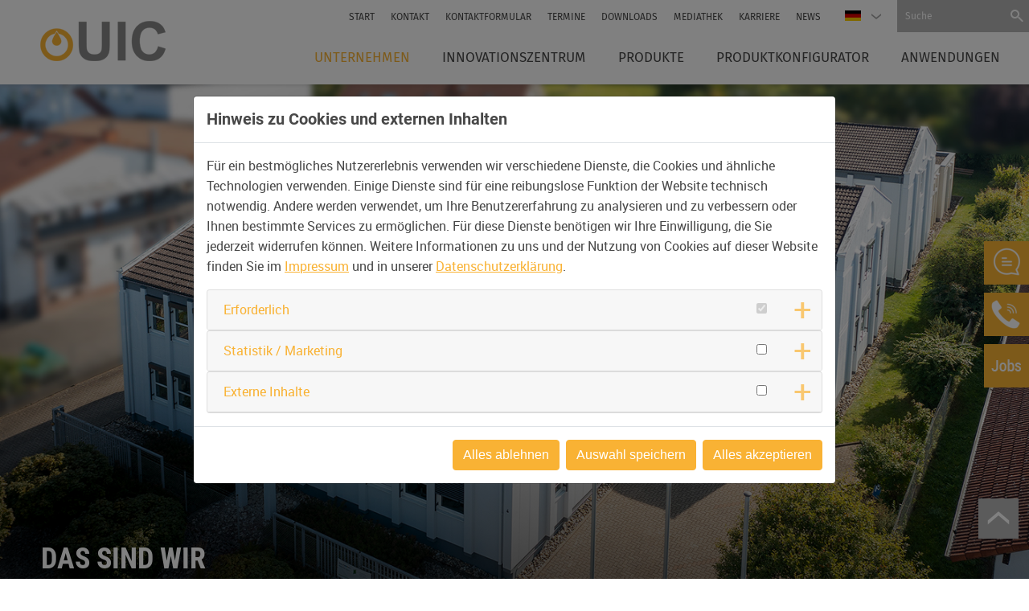

--- FILE ---
content_type: text/html; charset=utf-8
request_url: https://www.uic-gmbh.de/unternehmen
body_size: 13319
content:
<!DOCTYPE html>
<html lang="de-DE">
<head>
    <meta charset="utf-8">

<!-- 
	This website is powered by TYPO3 - inspiring people to share!
	TYPO3 is a free open source Content Management Framework initially created by Kasper Skaarhoj and licensed under GNU/GPL.
	TYPO3 is copyright 1998-2026 of Kasper Skaarhoj. Extensions are copyright of their respective owners.
	Information and contribution at https://typo3.org/
-->

<link rel="icon" href="/fileadmin/www.uic-gmbh.de/browsericons/favicon.png" type="image/png">

<meta name="generator" content="TYPO3 CMS">
<meta name="description" content="Führender Anbieter von Anlagen mit Dünnschichtverdampfern und Kurzwegverdampfern zur schonenden Destillation von Flüssigkeitsgemischen.">
<meta name="robots" content="index,follow">
<meta name="viewport" content="width=device-width, initial-scale=1.0">
<meta name="keywords" content="Keyword 1,Keyword 2">
<meta name="author" content="UIC GmbH">
<meta property="og:title" content="UIC GmbH - Was unser Unternehmen ausmacht">
<meta property="og:description" content="Führender Anbieter von Anlagen mit Dünnschichtverdampfern und Kurzwegverdampfern zur schonenden Destillation von Flüssigkeitsgemischen.">
<meta property="og:type" content="website">
<meta name="twitter:title" content="UIC GmbH - Was unser Unternehmen ausmacht">
<meta name="twitter:description" content="Führender Anbieter von Anlagen mit Dünnschichtverdampfern und Kurzwegverdampfern zur schonenden Destillation von Flüssigkeitsgemischen.">
<meta name="twitter:card" content="summary">
<meta name="revisit-after" content="7 days">
<meta name="format-detection" content="telephone=no">


<link rel="stylesheet" href="/typo3temp/assets/css/a0629ee16440cb25304a937e7798f084.css?1769097896" media="all">
<link rel="stylesheet" href="/typo3conf/ext/cn_multicontent/Resources/Public/Css/cn_multicontent.css?1769097724" media="all">
<link rel="stylesheet" href="/fileadmin/theme/templates/cookieman/Resources/Public/Themes/conceptnet-modal/cookieman-theme.css?1769097684" media="all">
<link rel="stylesheet" href="/typo3conf/ext/gridgallery/Resources/Public/Libraries/justifiedGallery/justifiedGallery.min.css?1769097724" media="all">
<link rel="stylesheet" href="/typo3conf/ext/cn_konfigurator/Resources/Public/Css/konfigurator.css?1769097724" media="all">
<link rel="stylesheet" href="/fileadmin/theme/format/indexedsearch.css?1769097684" media="all">
<link rel="stylesheet" href="/fileadmin/theme/templates/cookieman/Resources/Public/Themes/conceptnet-modal/mediaconsent.css?1769097684" media="all">
<link rel="stylesheet" href="/typo3conf/ext/hh_video_extender/Resources/Public/Css/main.min.css?1769097724" media="all">
<link rel="stylesheet" href="/fileadmin/theme/templates/go_maps_ext/Public/css/gomapsext_mediaconsent.css?1769097684" media="all">
<link rel="stylesheet" href="/fileadmin/theme/format/jquery.fancybox.css?1769097684" media="all">
<link rel="stylesheet" href="/fileadmin/theme/format/owl.carousel.min.css?1769097684" media="all">
<link rel="stylesheet" href="/fileadmin/theme/format/owl.theme.default.min.css?1769097724" media="all">
<link rel="stylesheet" href="/fileadmin/theme/format/style_neu.css?1769097684" media="all">
<link rel="stylesheet" href="/fileadmin/www.uic-gmbh.de/format/style-zusatz.css?1769097719" media="all">
<link rel="stylesheet" href="/fileadmin/theme/format/responsive.css?1769097684" media="all">
<link rel="stylesheet" href="/fileadmin/www.uic-gmbh.de/format/responsive-zusatz.css?1769097719" media="all">
<link rel="stylesheet" href="/fileadmin/theme/format/space.css?1769097684" media="all">


<script src="/fileadmin/theme/js/jquery-3.6.3.min.js?1769097684"></script>
<script src="/fileadmin/theme/js/jquery-ui-1.13.2.min.js?1769097724"></script>



<title>UIC GmbH - Was unser Unternehmen ausmacht</title>  <style txpe="text/css">
.powermail_form:has(.powermail_message.powermail_message_error) {
    padding-bottom: 100px;
    position: relative;
}

.powermail_message.powermail_message_error {
  position: absolute;
  left: 0;
  bottom: 0;
  font-weight: bold;
}

.powermail_captcha {
  width: 98%;
  padding: 5px 1%;
  border: 0;
  box-shadow: 0 0 0 1px #bbbbbb;
  font-family: "Roboto",sans-serif,arial;
  font-size: 16px;
  color: #6B6B6B;
  box-sizing: initial;
}

.powermail_captchaimage {
  display: block;
  margin: 20px 0 10px 0;
}

.powermail_fieldwrap_type_captcha .powermail_label {
  position: relative;
  width: auto;
  padding-right: 7px;
}

.powermail_fieldwrap_type_captcha .powermail_label::after {
  content: '*';
  display: block;
  color: #e42c2a;
  position: absolute;
  top: 0;
  right: 0;
  
}
</style>
<link rel="canonical" href="http://www.uic-gmbh.de/unternehmen">

<link rel="alternate" hreflang="de-DE" href="http://www.uic-gmbh.de/unternehmen">
<link rel="alternate" hreflang="en-EN" href="http://www.uic-gmbh.de/en/company">
<link rel="alternate" hreflang="x-default" href="http://www.uic-gmbh.de/unternehmen">
</head>
<body>
<aside class="sidebarbox">
    
<div id="c31756" class="frame frame-default frame-type-textmedia frame-layout-0"><div class="rahmen"><div class="ce-textpic ce-center ce-above"><div class="ce-gallery" data-ce-columns="1" data-ce-images="1"><div class="ce-outer"><div class="ce-inner"><div class="ce-row"><div class="ce-column"><figure class="image"><img class="image-embed-item" src="/fileadmin/_processed_/2/c/csm_Bubble-Chat1_cda03066d3.png" width="54" height="54" alt="" /></figure></div></div></div></div></div><div class="ce-bodytext"><p><a href="/kontaktformular" title="Kontaktformular »">Kontaktformular »</a><br><a href="/kontakt" title="Internationale Standorte und Vertreter »">Internationale Standorte und Vertreter »</a></p></div></div></div></div>


<div id="c31758" class="frame frame-default frame-type-textmedia frame-layout-0"><div class="rahmen"><div class="ce-textpic ce-left ce-intext ce-nowrap"><div class="ce-gallery" data-ce-columns="1" data-ce-images="1"><div class="ce-row"><div class="ce-column"><figure class="image"><img class="image-embed-item" src="/fileadmin/_processed_/8/f/csm_call_c3d9616e8e.png" width="54" height="54" alt="" /></figure></div></div></div><div class="ce-bodytext"><p>Telefon: <a href="tel:+4960239500" title="+49 6023 950-0">+49 6023 950-0</a></p></div></div></div></div>


<div id="c31760" class="frame frame-default frame-type-textmedia frame-layout-0"><div class="rahmen"><div class="ce-textpic ce-left ce-intext ce-nowrap"><div class="ce-gallery" data-ce-columns="1" data-ce-images="1"><div class="ce-row"><div class="ce-column"><figure class="image"><img class="image-embed-item" src="/fileadmin/user_upload/Sidebar_Icons/sidebar_jobs.png" width="56" height="54" alt="" /></figure></div></div></div><div class="ce-bodytext"><p><a href="/karriere" title="Zu den Stellenangeboten">Zu den Stellenangeboten</a></p></div></div></div></div>


</aside>
<header class="header">
    <div class="oben">
        <div class="logo">
                
<div id="c19448" class="frame frame-default frame-type-textmedia frame-layout-0"><div class="rahmen"><div class="ce-textpic ce-left ce-above"><div class="ce-gallery" data-ce-columns="1" data-ce-images="1"><div class="ce-row"><div class="ce-column"><figure class="image"><a href="/" target="_top"><img class="image-embed-item" src="/fileadmin/user_upload/www.uic-gmbh.de/logo-uic.png" width="156" height="50" alt="" /></a></figure></div></div></div></div></div></div>


        </div>

        <div class="funktionen">
            <div class="sprachen"> 
                <ul><li class="sp_erster"><span></span></li><li class="spa_act"><a href="/unternehmen" target="_top"><span class="sp_de">DE</span></a></li><li><a href="/en/company" target="_top"><span class="sp_en">EN</span></a></li><li><a href="https://www.uic-process.com" target="_blank"><span class="sp_cn">CN</span></a></li></ul>
            </div>
            <div class="suche">
                
<div class="suchbox">
    <form action="/suche?tx_indexedsearch_pi2%5Baction%5D=search&amp;tx_indexedsearch_pi2%5Bcontroller%5D=Search&amp;cHash=19631312eff4044387b94dab43145df8" method="post" id="tx_indexedsearch_top">
        <div class="tx-indexedsearch-hidden-fields">
            <input type="hidden" name="tx_indexedsearch_pi2[search][_sections]" value="0" />
			<input type="hidden" name="tx_indexedsearch_pi2[search][_freeIndexUid]" id="tx_indexedsearch_freeIndexUid_top" value="_" />
			<input type="hidden" name="tx_indexedsearch_pi2[search][pointer]" id="tx_indexedsearch_pointer_top" value="0" />
			<input type="hidden" name="tx_indexedsearch_pi2[search][ext]" value="" />
			<input type="hidden" name="tx_indexedsearch_pi2[search][searchType]" value="" />
			<input type="hidden" name="tx_indexedsearch_pi2[search][defaultOperand]" value="" />
			<input type="hidden" name="tx_indexedsearch_pi2[search][mediaType]" value="" />
			<input type="hidden" name="tx_indexedsearch_pi2[search][sortOrder]" value="" />
			<input type="hidden" name="tx_indexedsearch_pi2[search][group]" value="" />
			<input type="hidden" name="tx_indexedsearch_pi2[search][languageUid]" value="0" />
			<input type="hidden" name="tx_indexedsearch_pi2[search][desc]" value="" />
			<input type="hidden" name="tx_indexedsearch_pi2[search][numberOfResults]" value="" />
			<input type="hidden" name="tx_indexedsearch_pi2[search][extendedSearch]" value="" />
        </div>
        <fieldset>
            <div class="tx-indexedsearch-form">
			    <input type="text" name="tx_indexedsearch_pi2[search][sword]" value="" id="tx-indexedsearch-searchbox-sword_top" class="tx-indexedsearch-searchbox-sword"  placeholder="Suche" />
            </div>
            <div class="tx-indexedsearch-search-submit">
                
				<input type="submit" name="search[submitButton]" value="" id="tx-indexedsearch-searchbox-button-submit_top" class="tx-indexedsearch-searchbox-button" />
            </div>
        </fieldset>
    </form>
    
	<a href="/index.php?id=3644" class="resp_suche" target="_top"></a>
</div>

            </div>
        </div>
        <nav class="quicklinks">
            <ul><li><a href="/" target="_top" title="Start">Start</a></li><li><a href="/kontakt" target="_top" title="Kontakt">Kontakt</a></li><li><a href="/kontaktformular" target="_top" title="Kontaktformular">Kontaktformular</a></li><li><a href="/termine" target="_top" title="Termine">Termine</a></li><li><a href="/downloads" target="_top" title="Downloads">Downloads</a></li><li><a href="/mediathek" target="_top" title="Mediathek">Mediathek</a></li><li><a href="/karriere" target="_top" title="Karriere">Karriere</a></li><li><a href="/news" target="_top" title="News">News</a></li></ul>
        </nav>
        
    </div>
    <nav class="hauptnavi">
        <div class="rahmen">
            <div class="mob_button"><span></span></div><ul class="hnavi"><li class="ifsub act"><a href="/unternehmen" target="_top" title="Unternehmen">Unternehmen</a><span class="unternavi"><span class="rahmen"><ul><li><a href="/unternehmen/10-fakten-ueber-uns" target="_top" title="10 Fakten über uns">10 Fakten über uns</a></li></ul></span></span></li><li><a href="/innovationszentrum" target="_top" title="Innovationszentrum">Innovationszentrum</a></li><li class="ifsub"><a href="/produkte" target="_top" title="Produkte">Produkte</a><span class="unternavi"><span class="rahmen"><ul><li><a href="/produkte/duennschichtverdampfer" target="_top" title="Dünnschichtverdampfer">Dünnschichtverdampfer</a></li><li><a href="/produkte/kurzwegverdampfer" target="_top" title="Kurzwegverdampfer">Kurzwegverdampfer</a></li><li class="ifsub"><a href="/produkte/laboranlagen" target="_top" title="Laboranlagen">Laboranlagen</a><ul class="ebene3"><li><a href="/produkte/laboranlagen/kdl1" target="_top" title="Entdecken Sie unsere KDL1 mit allen Optionen">KDL1</a></li><li><a href="/produkte/laboranlagen/kdl5" target="_top" title="Entdecken Sie alle KDL 5 Modelle und Optionen">KDL5</a></li></ul></li><li class="ifsub"><a href="/produkte/pilotanlagen" target="_top" title="Pilotanlagen">Pilotanlagen</a><ul class="ebene3"><li><a href="/produkte/pilotanlagen/kd6" target="_top" title="Entdecken Sie unsere KD6 mit allen Optionen">KD6</a></li><li><a href="/produkte/pilotanlagen/kd10" target="_top" title="Entdecken Sie unsere KD10 mit allen Optionen">KD10</a></li></ul></li><li><a href="/produkte/industrieanlagen" target="_top" title="Industrieanlagen">Industrieanlagen</a></li></ul></span></span></li><li><a href="/produktkonfigurator" target="_top" title="Produktkonfigurator">Produktkonfigurator</a></li><li><a href="/anwendungen" target="_top" title="Anwendungen">Anwendungen</a></li></ul>
        </div>
    </nav>
</header>
<div class="headerbildbereich">
    
<div id="c20595" class="frame frame-default frame-type-textmedia frame-layout-1"><div class="rahmen"><div class="ce-textpic ce-left ce-above"><div class="ce-gallery" data-ce-columns="1" data-ce-images="1"><div class="ce-row"><div class="ce-column"><figure class="image"><img class="image-embed-item" alt="Projektmanagement und Fertigung an unserem Hauptsitz in Alzenau-Hörstein" title="UIC Hauptsitz" src="/fileadmin/user_upload/www.uic-gmbh.de/Unternehmensprofil/Header_Unternehmensprofil.jpg" width="1417" height="797" /></figure></div></div></div><div class="ce-bodytext"><h3>Das sind wir</h3></div></div></div></div>

    
    <div class="nachunten sub"></div>
</div> 
<div class="breadcrumbs">
    <div class="rahmen">
        
    </div>
</div>
<section class="inhaltsbereich">
    <!--TYPO3SEARCH_begin-->
    
<div id="c20597" class="frame frame-default frame-type-textmedia frame-layout-2 frame-space-after-60"><div class="rahmen"><header><h2 class="ce-headline-center">
				UIC - Was uns ausmacht
			</h2></header><div class="ce-textpic ce-left ce-above"><div class="ce-bodytext"><p class="text-center">UIC ist ein weltweit führender Anbieter von Anlagen zur schonenden Destillation von Flüssigkeitsgemischen. Die Herzstücke unserer hochmodernen Anlagen sind <a href="/produkte/duennschichtverdampfer">Dünnschichtverdampfer</a> und <a href="/produkte/kurzwegverdampfer">Kurzwegverdampfer</a>. In unserem <a href="/innovationszentrum">innovativen Technikum</a> entwickeln wir individuelle Prozesslösungen, beginnend mit Labor- und Pilotversuchen bis hin zur Auslegung, Fertigung, Installation und Inbetriebnahme von Komplettanlagen.</p><p class="text-center">Dank unserer 70-jährigen Erfahrung und Innovationsführerschaft sind wir in der Lage, unseren Kunden zuverlässige und <a href="/anwendungen">maßgeschneiderte Lösungen</a> anzubieten.<br> Als Tochterunternehmen der <strong><a href="http://www.vta-process.de/en/" target="_blank"><strong>VTA Verfahrenstechnische Anlagen GmbH &amp; Co. KG</strong></a></strong> und als Teil der STREICHER Gruppe sind wir <strong>ein starker und langfristiger Partner.</strong></p><p class="text-center"><a href="/kontakt">Kontaktieren Sie uns noch heute</a>, um mehr über unsere hochwertigen Destillationsanlagen und unsere Expertise zu erfahren.</p></div></div></div></div>


<div id="c20617" class="frame frame-inhaltvollebreite frame-type-textmedia frame-layout-0"><div class="rahmen"><header><h2 class=""></h2></header><div class="ce-textpic ce-left ce-above"><div class="ce-gallery" data-ce-columns="1" data-ce-images="1"><div class="ce-row"><div class="ce-column"><figure class="image"><img class="image-embed-item" alt="Schonende Trennung von Stoffgemischen" title="Destillat" src="/fileadmin/_processed_/3/1/csm_IMG_9062_0392bc4b67.jpg" width="2000" height="1124" /></figure></div></div></div><div class="ce-bodytext"><blockquote><p class="text-center">"Mit Erfahrung und innovativen Entwicklungen stellen wir uns allen Herausforderungen und bieten Destillationsanlagen als Prozesslösung."<br> Oliver Stoll, General Manager</p><p class="text-center"><a href="/kontakt" class="link-internal">Unsere Experten für Ihre Zufriedenheit</a></p></blockquote></div></div></div></div>


<div id="c20606" class="frame frame-default frame-type-textmedia frame-layout-2 frame-space-before-50 frame-space-after-50"><div class="rahmen"><header><h2 class="ce-headline-center">
				Unser Leistungsspektrum
			</h2></header><div class="ce-textpic ce-left ce-above"><div class="ce-bodytext"><p class="text-center">UIC GmbH ist ein führender Experte in den Bereichen Dünnschicht- und Kurzwegdestillation. Unsere kontinuierliche Innovationskraft und langjährige Erfahrung ermöglicht es uns, hervorragende Lösungen für komplexe Trennaufgaben zu finden. Wir projektieren und fertigen Anlagen im <a href="/produkte/laboranlagen">Labor</a>-, <a href="/produkte/pilotanlagen">Pilot</a>- und <a href="/produkte/industrieanlagen">Industriemaßstab</a>, um den spezifischen Anforderungen unserer Kunden gerecht zu werden.</p><p class="text-center">Unsere leistungsstarken Anlagen sind besonders effektiv bei der Reinigung, Aufkonzentrierung, Entfernung von Leichtsiedern, der Farbverbesserung und Trocknung von thermisch instabilen Produkten und gewährleisten höchste Qualitätsstandards.</p><p class="text-center">Zusätzlich bieten wir unseren Kunden die Möglichkeit, bei unserem Mutterunternehmen, der <a href="http://www.vta-process.de/en/" target="_blank">VTA GmbH &amp; Co. KG</a>, <a href="http://www.vta-process.de/en/contract-manufacturing/contract-distillation" target="_blank">Lohndestillation</a> durchzuführen, um auch die Produktentwicklung im Industriemaßstab abzudecken oder auch Kapazitätsengpässe beim Kunden abfedern zu können. Durch diese Kombination aus eigener Verfahrensentwicklung und hoher Fertigungstiefe können wir unseren Kunden eine herausragende Qualität und maßgeschneiderte Lösungen bieten.</p></div></div></div></div>











<div id="c21094"
	 class="tx_cn-multicontent frame frame-teaser frame-style-3column   frame-layout-1 frame-type-cn_multicontent  frame-space-after frame-space-after-70"
	 
      data-slider-txt-slide="Slide" data-slider-txt-prev="vorheriger Slide" data-slider-txt-next="nächster Slide">
	<div class="rahmen">
		

		
		

		
			
				
	
			<div class="tx_cn-columns" data-cols="3">
				

					<div class="row equalize">

					
						<div class="col-33">
							
<div id="c21091" class="frame frame-default frame-type-textmedia frame-layout-0"><div class="rahmen"><div class="ce-textpic ce-left ce-above"><div class="ce-gallery" data-ce-columns="1" data-ce-images="1"><div class="ce-row"><div class="ce-column"><figure class="image"><a href="/innovationszentrum" target="_top" title="Innovationszentrum"><img class="image-embed-item" alt="Im Innovationszentrum von UIC führen wir Machbarkeitsstudien, Labor- und Pilotversuche für unsere Kunden durch" title="Innovationszentrum" src="/fileadmin/_processed_/6/5/csm_Leistungsspektrum-Innovationszentrum_b95c2bd052.jpg" width="900" height="1350" /></a></figure></div></div></div><div class="ce-bodytext"><h3>Innovationszentrum</h3><p>mehr erfahren</p></div></div></div></div>


						</div>
					

					

				

					

					
						<div class="col-33">
							
<div id="c21092" class="frame frame-default frame-type-textmedia frame-layout-0"><div class="rahmen"><div class="ce-textpic ce-left ce-above"><div class="ce-gallery" data-ce-columns="1" data-ce-images="1"><div class="ce-row"><div class="ce-column"><figure class="image"><a href="/produkte" target="_top" title="Dünnschichtverdampfer und Kurzwegverdampfer"><img class="image-embed-item" alt="Verdampfer aus eigener Fertigung für Destillationsanlagen jeder Größe" title="Dünnschichtverdampfer und Kurzwegverdampfer" src="/fileadmin/_processed_/f/3/csm_DSC00006_8a2676b52b.jpg" width="900" height="1350" /></a></figure></div></div></div><div class="ce-bodytext"><h3>Produkte</h3><p>mehr erfahren</p></div></div></div></div>


						</div>
					

					

				

					

					
						<div class="col-33">
							
<div id="c21093" class="frame frame-default frame-type-textmedia frame-layout-0"><div class="rahmen"><div class="ce-textpic ce-left ce-above"><div class="ce-gallery" data-ce-columns="1" data-ce-images="1"><div class="ce-row"><div class="ce-column"><figure class="image"><a href="/anwendungen" target="_top" title="Kondensat"><img class="image-embed-item" alt="Lernen Sie die Anwendungsmöglichkeiten unserer Destillationsanlagen kennen" title="Kondensat" src="/fileadmin/_processed_/9/a/csm_Header_LoesungenBranchen_9295439a9e.jpg" width="900" height="1350" /></a></figure></div></div></div><div class="ce-bodytext"><h3>Anwendungen</h3><p>mehr erfahren</p></div></div></div></div>


						</div>
					

					</div>

				
			</div>
		

			
		

		

		
	</div>
</div>


<div id="c20608" class="frame frame-zwischenheader frame-type-textmedia frame-layout-1"><div class="rahmen"><div class="ce-textpic ce-left ce-above"><div class="ce-gallery ce-border" data-ce-columns="1" data-ce-images="1"><div class="ce-row"><div class="ce-column"><figure class="image"><img class="image-embed-item" alt="Auch in der Fertigung arbeiten bei UIC Experten auf ihrem Gebiet" title="Schweißen" src="/fileadmin/_processed_/9/a/csm_Zwischenheader_Unternehmensprofil_3909751b01.jpg" width="1996" height="849" /></figure></div></div></div></div></div></div>


<div id="c20613" class="frame frame-default frame-type-textmedia frame-layout-0 frame-space-before-50 frame-space-after-50"><div class="rahmen"><header><h2 class="ce-headline-center"><a href="/kontakt" target="_blank" title="Standorte und Vertretungen">Standorte und Vertretungen</a></h2></header><div class="ce-textpic ce-left ce-above"><div class="ce-bodytext"><p class="text-center">Unser Unternehmen ist international tätig und stolz darauf, Kunden auf der ganzen Welt mit unserem erstklassigen Service und unseren hochwertigen Produkten zu unterstützen. Wir sind bestrebt, höchste Qualität zu gewährleisten, indem wir unsere Kompetenzen in Entwicklung, Konstruktion und Fertigung an unserem Hauptsitz in Alzenau-Hörstein, Deutschland, vereinen.</p><p class="text-center">Unser Fokus liegt auf der Zufriedenheit unserer Kunden. Deshalb haben wir unsere Präsenz immer weiter ausgebaut, um sicherzustellen, dass wir Sie bei Ihren Projekten bestmöglich unterstützen können. Ob Sie in der Chemie-, Lebensmittel-, Pharmazie-, oder einer anderen Branche tätig sind, wir sind Ihr vertrauensvoller Partner, der Ihnen weltweit zur Seite steht.</p><p class="text-center">Unser Hauptsitz in Deutschland bietet Produktion und Fertigung an einem zentralen Standort.<br> Wir nutzen die neuesten Technologien und Methoden, um die Qualität zu überwachen und um sicherzustellen, dass unsere Produkte höchste Standards erfüllen.</p></div></div></div></div>


<div id="c25512" class="frame frame-imagemapkarte frame-type-textmedia frame-layout-0"><div class="rahmen"><div class="ce-textpic ce-left ce-above"><div class="ce-gallery" data-ce-columns="1" data-ce-images="1"><div class="ce-row"><div class="ce-column"><figure class="image"><img class="image-embed-item" src="/fileadmin/user_upload/www.uic-gmbh.de/Kontakt/Standorte/UIC_Weltkarte_Okt24.png" width="1877" height="1054" alt="" /></figure></div></div></div><div class="ce-bodytext"><ul><li><strong><a href="/kontakt/uic-gmbh" class="data-fancybox inline">Hauptsitz</a></strong><ul><li>19.6</li><li>46.7</li></ul></li><li><strong><a href="/kontakt/frankreich" class="data-fancybox inline">Frankreich</a></strong><ul><li>21.8</li><li>45.7</li></ul></li><li><strong><a href="/kontakt/italien" class="data-fancybox inline">Italien</a></strong><ul><li>23.2</li><li>47</li></ul></li><li><strong><a href="/kontakt/polen" class="data-fancybox inline">Polen</a></strong><ul><li>18.6</li><li>49.8</li></ul></li><li><strong><a href="/kontakt/tschechien" class="data-fancybox inline">Tschechien</a></strong><ul><li>20.3</li><li>48.9</li></ul></li><li><strong><a href="/kontakt/ungarn" class="data-fancybox inline">Ungarn</a></strong><ul><li>22</li><li>49.7</li></ul></li><li><strong><a href="/kontakt/griechenland" class="data-fancybox inline">Griechenland</a></strong><ul><li>28.2</li><li>51.2</li></ul></li><li><strong>USA</strong><ul><li>31</li><li>19.5</li></ul></li><li><strong>Mexiko</strong><ul><li>41.2</li><li>11.7</li></ul></li><li><strong><a href="/kontakt/brasilien" class="data-fancybox inline">Brasilien</a></strong><ul><li>78</li><li>28.2</li></ul></li><li><strong><a href="/kontakt/suedafrika" class="data-fancybox inline">Südafrika</a></strong><ul><li>75.3</li><li>52.6</li></ul></li><li><strong><a href="/kontakt/australien-1" class="data-fancybox inline">Australien</a></strong><ul><li>80.8</li><li>91.5</li></ul></li><li><strong><a href="/kontakt/indien" class="data-fancybox inline">Indien</a></strong><ul><li>42.4</li><li>67.6</li></ul></li><li><strong><a href="/kontakt/japan" class="data-fancybox inline">Japan</a></strong><ul><li>31</li><li>85.3</li></ul></li><li><strong><a href="/kontakt/taiwan" class="data-fancybox inline">Taiwan</a></strong><ul><li>37.9</li><li>82</li></ul></li><li><strong><a href="/kontakt/thailand" class="data-fancybox inline">Thailand</a></strong><ul><li>46.6</li><li>76.5</li></ul></li><li><strong><a href="/kontakt/republik-korea" class="data-fancybox inline">Republik Korea</a></strong><ul><li>29.3</li><li>82.2</li></ul></li><li><strong><a href="/kontakt/china-vta-process-equipment-beijing-co-ltd" class="data-fancybox inline">China</a></strong><ul><li>27.2</li><li>78.7</li></ul></li><li><strong><a href="/kontakt/china-septech-ltd" class="data-fancybox inline">China</a></strong><ul><li>29.3</li><li>78.7</li></ul></li><li><strong><a href="/kontakt/indonesien-/-malaysia-/-singapur-1" class="data-fancybox inline">Malaysia / Singapur</a></strong><ul><li>53.9</li><li>76.9</li></ul></li><li><strong><a href="/kontakt/spanien" class="data-fancybox inline">Spanien</a></strong><ul><li>26.0</li><li>44.0</li></ul></li><li><strong><a href="/kontakt/spanien-1" class="data-fancybox inline" title="Niederlande">Niederlande</a></strong><ul><li>17.5</li><li>45.7</li></ul></li><li><strong>Frankreich</strong><ul><li>23.8</li><li>45.7</li></ul></li><li><strong><a href="/kontakt/spanien-2" class="data-fancybox inline" title="Belgien &amp; Luxemburg">Belgien &amp; Luxemburg</a></strong><ul><li>19.8</li><li>45.0</li></ul></li><li><strong><a href="/kontakt/spanien-3" class="data-fancybox inline" title="Großbritannien &amp; Irland">Großbritannien &amp; Irland</a></strong><ul><li>18.0</li><li>43.0</li></ul></li></ul></div></div></div></div>


<div id="c20600" class="frame frame-hochzaehlen_neu frame-type-shortcut frame-layout-0 frame-space-before-40"><div class="rahmen"><div id="c21022" class="frame frame-default frame-type-header frame-layout-0"><div class="rahmen"><header><h2 class="ce-headline-center">
				Zahlen &amp; Fakten
			</h2></header></div></div><div id="c21024" class="frame frame-default frame-type-textmedia frame-layout-0"><div class="rahmen"><div class="ce-textpic ce-left ce-above"><div class="ce-bodytext"><h3 class="text-center">23</h3><p class="text-center">23 Vertretungen weltweit</p></div></div></div></div><div id="c21026" class="frame frame-default frame-type-textmedia frame-layout-0"><div class="rahmen"><div class="ce-textpic ce-left ce-above"><div class="ce-bodytext"><h3 class="text-center">70</h3><p class="text-center">&nbsp;70 Jahre Erfahrung</p></div></div></div></div><div id="c21030" class="frame frame-default frame-type-textmedia frame-layout-0"><div class="rahmen"><div class="ce-textpic ce-left ce-above"><div class="ce-bodytext"><h3 class="text-center">2000</h3><p class="text-center">Über 2000 Anlagen weltweit<br> in Betrieb</p></div></div></div></div><div id="c21028" class="frame frame-default frame-type-textmedia frame-layout-0"><div class="rahmen"><div class="ce-textpic ce-left ce-above"><div class="ce-bodytext"><h3 class="text-center">9000</h3><p class="text-center">9000 erfolgreich abgeschlossene Kundenprojekte</p></div></div></div></div></div></div>


<div id="c20602" class="frame frame-default frame-type-textmedia frame-layout-0"><div class="rahmen"><header><h2 class="ce-headline-center">
				Unsere Geschichte
			</h2></header><div class="ce-textpic ce-right ce-intext"><div class="ce-bodytext"><p class="text-center">Beginnend mit der ersten Entwicklung zur Vakuumdestillation 1952 bei Leybold in Köln, haben wir über Jahrzehnte hinweg Erfahrungen in der Stofftrennung gesammelt und Innovationen in der Kurzwegdestillation geschaffen. Im Laufe der Jahre wuchs UIC stetig und entwickelte sich zu einem weltweit führenden Anbieter von Anlagen zur schonenden Destillation von Flüssigkeitsgemischen. Mit einem erfahrenen Team aus Ingenieuren, Technikern und Servicemitarbeitern setzen wir auch in Zukunft auf kontinuierliche Weiterentwicklung und Wachstum, um unseren Kunden weltweit die besten Lösungen im Bereich der thermischen Trennverfahren zu bieten.</p></div></div></div></div>


<div id="c20604" class="frame frame-chronikliste frame-type-shortcut frame-layout-0 frame-space-after-80"><div class="rahmen"><div id="c20632" class="frame frame-default frame-type-textmedia frame-layout-0"><div class="rahmen"><header><h3 class="">
				1952
			</h3></header><div class="ce-textpic ce-left ce-above"><div class="ce-bodytext"><p>Leybold-Hochvakuum-Anlagen, Köln führt erste Entwicklungen durch. Die Geburtsstunde der Kurzwegdestillation.</p></div></div></div></div><div id="c25531" class="frame frame-default frame-type-textmedia frame-layout-0"><div class="rahmen"><header><h3 class="">
				1965
			</h3></header><div class="ce-textpic ce-left ce-above"><div class="ce-gallery" data-ce-columns="1" data-ce-images="1"><div class="ce-row"><div class="ce-column"><figure class="image"><a href="/fileadmin/_processed_/f/6/csm_Leybold_Protokoll_002__Olivenoel__d420e1af66.jpg" class="data-fancybox" data-fancybox="group25531" data-caption="Versuchsprotokoll" title="Versuchsprotokoll"><img class="image-embed-item" alt="Erster durchgeführter Kunden-Versuch im Innovationszentrum" title="Versuchsprotokoll" src="/fileadmin/_processed_/f/6/csm_Leybold_Protokoll_002__Olivenoel__e37af3ac15.jpg" width="283" height="200" /></a></figure></div></div></div><div class="ce-bodytext"><p>Erster durchgeführter Kunden-Versuch im Innovationszentrum</p></div></div></div></div><div id="c20630" class="frame frame-default frame-type-textmedia frame-layout-0"><div class="rahmen"><header><h3 class="">
				1972
			</h3></header><div class="ce-textpic ce-right ce-above"><div class="ce-bodytext"><p>Aus der Fusion von Leybold-Hochvakuum-Anlagen mit Hochvakuum Heraeus entsteht Leybold-Heraeus. Damit zieht der Bereich Kurzwegdestillation nach Hanau um.</p></div></div></div></div><div id="c20634" class="frame frame-default frame-type-textmedia frame-layout-0"><div class="rahmen"><header><h3 class="">
				1989
			</h3></header><div class="ce-textpic ce-left ce-above"><div class="ce-bodytext"><p>Die in der Raumfahrt tätige UIC Inc. (USA) übernimmt den Bereich Kurzwegdestillation und gründet die <strong>Utopical Instruments Corporation</strong> (UIC) GmbH.</p></div></div></div></div><div id="c20638" class="frame frame-default frame-type-textmedia frame-layout-0"><div class="rahmen"><header><h3 class="">
				2000
			</h3></header><div class="ce-textpic ce-left ce-above"><div class="ce-bodytext"><p>Übernahme der Firmenanteile durch eigenes Management (MBO)</p></div></div></div></div><div id="c20640" class="frame frame-default frame-type-textmedia frame-layout-0"><div class="rahmen"><header><h3 class="">
				2008
			</h3></header><div class="ce-textpic ce-left ce-above"><div class="ce-bodytext"><p>Übernahme der UIC GmbH durch BDI BioDiesel International AG</p></div></div></div></div><div id="c21089" class="frame frame-default frame-type-textmedia frame-layout-0"><div class="rahmen"><header><h3 class="">
				2018
			</h3></header><div class="ce-textpic ce-left ce-above"><div class="ce-bodytext"><p>Übernahme der UIC GmbH durch die <a href="http://www.vta-process.de/en/" target="_blank" title="VTA Verfahrenstechnische Anlagen GmbH &amp; Co. KG">VTA Verfahrenstechnische Anlagen GmbH &amp; Co. KG</a></p></div></div></div></div></div></div>


    <!--TYPO3SEARCH_end-->
</section>
<div class="nachobenpfeile">
    <div class="nachoben"></div>
    <div class="nachunten_btn"></div>
</div>
<footer class="footer">
    <div class="footer_oben">
        <div class="rahmen">
            









<div id="c19440"
	 class="tx_cn-multicontent frame frame-default frame-style-2column   frame-layout-0 frame-type-cn_multicontent "
	 
      data-slider-txt-slide="Slide" data-slider-txt-prev="vorheriger Slide" data-slider-txt-next="nächster Slide">
	<div class="rahmen">
		

		
		

		
			
				
	
			<div class="tx_cn-columns" data-cols="2">
				

					<div class="row">

					

						<div class="col-75">
							
<div id="c19438" class="frame frame-default frame-type-shortcut frame-layout-0"><div class="rahmen"><div id="c19465" class="frame frame-default frame-type-menu_sitemap_pages frame-layout-0"><div class="rahmen"><header><h4 class=""><a href="/produkte" target="_top">Produkte</a></h4></header><ul><li><a href="/produkte/duennschichtverdampfer" target="_top" title="Dünnschichtverdampfer"><span>Dünnschichtverdampfer</span></a></li><li><a href="/produkte/kurzwegverdampfer" target="_top" title="Kurzwegverdampfer"><span>Kurzwegverdampfer</span></a></li><li><a href="/produkte/laboranlagen" target="_top" title="Laboranlagen"><span>Laboranlagen</span></a><ul><li><a href="/produkte/laboranlagen/kdl1" target="_top" title="KDL1"><span>KDL1</span></a><ul><li><a href="/produkte/laboranlagen/kdl1/konfigurator-1" target="_top" title="Konfigurator"><span>Konfigurator</span></a></li></ul></li><li><a href="/produkte/laboranlagen/kdl5" target="_top" title="KDL5"><span>KDL5</span></a></li></ul></li><li><a href="/produkte/pilotanlagen" target="_top" title="Pilotanlagen"><span>Pilotanlagen</span></a><ul><li><a href="/produkte/pilotanlagen/kd6" target="_top" title="KD6"><span>KD6</span></a><ul><li><a href="/produkte/pilotanlagen/kd6/konfigurator-1" target="_top" title="Konfigurator"><span>Konfigurator</span></a></li></ul></li><li><a href="/produkte/pilotanlagen/kd10" target="_top" title="KD10"><span>KD10</span></a><ul><li><a href="/produkte/pilotanlagen/kd10/konfigurator" target="_top" title="Konfigurator"><span>Konfigurator</span></a></li></ul></li></ul></li><li><a href="/produkte/industrieanlagen" target="_top" title="Industrieanlagen"><span>Industrieanlagen</span></a></li></ul></div></div><div id="c25623" class="frame frame-default frame-type-textmedia frame-layout-0"><div class="rahmen"><header><h4 class=""><a href="/anwendungen" target="_top">Anwendungen</a></h4></header><div class="ce-textpic ce-left ce-above"><div class="ce-bodytext"><ul><li><a href="/anwendungen#c25522" class="linkanker">Chemie</a></li><li><a href="/anwendungen#c25524" class="linkanker">Lebensmittel</a></li><li><a href="/anwendungen#c25525" class="linkanker">Öle und Fette</a></li><li><a href="/anwendungen#c25523" class="linkanker">Pharma</a></li><li><a href="/anwendungen#c25526" class="linkanker">Polymere</a></li><li><a href="/anwendungen#c25527" class="linkanker">Recycling</a></li><li><a href="/anwendungen#c25528" class="linkanker">Riech- &amp; Aromastoffe</a></li></ul></div></div></div></div><div id="c25624" class="frame frame-default frame-type-textmedia frame-layout-0"><div class="rahmen"><header><h4 class=""><a href="/innovationszentrum" target="_top">Innovationszentrum</a></h4></header><div class="ce-textpic ce-left ce-above"><div class="ce-bodytext"><ul><li><a href="/innovationszentrum#c25462" class="linkanker">Machbarkeit</a></li><li><a href="/innovationszentrum#c25463" class="linkanker">Scale-Up</a></li><li><a href="/innovationszentrum#c25464" class="linkanker">Analytik</a></li><li><a href="/innovationszentrum#c25466" class="linkanker">Vertraulichkeit</a></li></ul></div></div></div></div><div id="c25625" class="frame frame-default frame-type-textmedia frame-layout-0"><div class="rahmen"><header><h4 class=""><a href="/unternehmen" target="_top">Unternehmen</a></h4></header><div class="ce-textpic ce-left ce-above"><div class="ce-bodytext"><ul><li><a href="#c20597" class="linkanker">UIC – Was uns ausmacht</a></li><li><a href="#c20606" class="linkanker">Unser Leistungsspektrum</a></li><li><a href="#c20613" class="linkanker">Standorte &amp; Vertretungen</a></li><li><a href="#c20600" class="linkanker">Zahlen &amp; Fakten</a></li><li><a href="#c20602" class="linkanker">Unsere Geschichte</a></li></ul></div></div></div></div></div></div>


						</div>
					

					

				

					

					

						<div class="col-25">
							
<div id="c19439" class="frame frame-default frame-type-shortcut frame-layout-0"><div class="rahmen"><div id="c19470" class="frame frame-default frame-type-textmedia frame-layout-0 frame-space-after-10"><div class="rahmen"><header><h4 class="">
				UIC GmbH
			</h4></header><div class="ce-textpic ce-left ce-below"><div class="ce-bodytext"><p>Am Neuen Berg 4<br> 63755 Alzenau-Hörstein<br> Deutschland<br> Telefon: <a href="tel:060239500">+49 6023 950-0</a><br><a href="mailto:info@uic-gmbh.de">info(at)uic-gmbh.de</a></p></div><div class="ce-gallery" data-ce-columns="2" data-ce-images="2"><div class="ce-row"><div class="ce-column"><figure class="image"><a href="https://www.linkedin.com/company/uic-gmbh-alzenau" target="_blank" rel="noreferrer"><img class="image-embed-item" src="/fileadmin/user_upload/SocialMedia_Icons/2022-NEU/linkedin-black.png" width="29" height="29" alt="" /></a></figure></div><div class="ce-column"><figure class="image"><a href="https://www.youtube.com/@UICGmbH" target="_blank" rel="noreferrer"><img class="image-embed-item" src="/fileadmin/user_upload/SocialMedia_Icons/2022-NEU/yt-black.png" width="29" height="29" alt="" /></a></figure></div></div></div></div></div></div><div id="c19442" class="frame frame-default frame-type-menu_sitemap_pages frame-layout-0"><div class="rahmen"><ul><li><a href="/impressum" target="_top" title="Impressum"><span>Impressum</span></a></li><li><a href="/datenschutz" target="_top" title="Datenschutz"><span>Datenschutz</span></a></li><li><a href="/agb/aeb" target="_top" title="AGB/AEB"><span>AGB/AEB</span></a></li><li><a href="/gender-hinweis" target="_top" title="Gender-Hinweis"><span>Gender-Hinweis</span></a></li></ul></div></div><div id="c26759" class="frame frame-default frame-type-html frame-layout-0 frame-space-before-10"><div class="rahmen"><div class="mediaconsent"><button id="cookie_einstellungen" onclick="cookieman.show()">
Cookie-Einstellungen
</button><div class="mapsoverlay"><div data-type="maps"><p style="text-align: center;">
  Beim Laden der Karte werden externe Inhalte und Cookies von Google Maps geladen. 
  <br />Nähere Informationen entnehmen Sie unserer <a href="/?id=3646">Datenschutzerklärung</a>.
  </p><button class="cookie_only-this">Diese Google Maps-Karte laden</button><button id="cookie_einstellungen" onclick="cookieman.show()">Cookie-Einstellungen</button></div><div data-type="vimeo"><p style="text-align: center;">
  Beim Laden des Videos werden externe Inhalte und Cookies von Vimeo geladen. 
  <br />Nähere Informationen entnehmen Sie unserer <a href="/?id=3646">Datenschutzerklärung</a>.
  </p><button class="cookie_only-this">Dieses Vimeo-Video laden</button><button id="cookie_einstellungen" onclick="cookieman.show()">Cookie Management</button></div><div data-type="youtube"><p style="text-align: center;">
  Beim Laden des Videos werden externe Inhalte und Cookies von YouTube geladen. 
  <br />Nähere Informationen entnehmen Sie unserer <a href="/?id=3646">Datenschutzerklärung</a>.
  </p><button class="cookie_only-this">Dieses YouTube-Video laden</button><button id="cookie_einstellungen" onclick="cookieman.show()">Cookie Management</button></div></div></div></div></div><div id="c25626" class="frame frame-default frame-type-textmedia frame-layout-0 frame-space-before-10"><div class="rahmen"><div class="ce-textpic ce-left ce-above"><div class="ce-gallery" data-ce-columns="1" data-ce-images="1"><div class="ce-row"><div class="ce-column"><figure class="image"><a href="https://www.vta-process.de/" target="_blank"><img class="image-embed-item" src="/fileadmin/_processed_/e/2/csm_logo_526ab007bb.png" width="50" height="50" alt="" /></a></figure></div></div></div></div></div></div></div></div>


						</div>
					

					</div>

				
			</div>
		

			
		

		

		
	</div>
</div>


        </div>
    </div>
    <div class="footer_unten">
        <div class="rahmen">
            <div class="footer_icon">
                
<div id="c19437" class="frame frame-default frame-type-textmedia frame-layout-0"><div class="rahmen"><div class="ce-textpic ce-left ce-intext"><div class="ce-gallery" data-ce-columns="1" data-ce-images="1"><div class="ce-row"><div class="ce-column"><figure class="image"><a href="https://www.streicher.de/" target="_blank"><img class="image-embed-item" src="/fileadmin/user_upload/Footer_Icons/streicher-gruppe.png" width="130" height="16" alt="" /></a></figure></div></div></div></div></div></div>


            </div>
            <div class="footer_copyright">
                Copyright &copy;&nbsp;2026&nbsp;UIC GmbH
            </div>
        </div>
    </div>
</footer>








<div id="cookieman-modal"
     data-cookieman-showonce="1"
     data-cookieman-settings="{&quot;cookie&quot;:{&quot;cookieLifetimeDays&quot;:&quot;&quot;,&quot;domain&quot;:&quot;&quot;,&quot;sameSite&quot;:&quot;Lax&quot;},&quot;groups&quot;:{&quot;mandatory&quot;:{&quot;preselected&quot;:true,&quot;disabled&quot;:true,&quot;trackingObjects&quot;:[&quot;CookieConsent&quot;,&quot;fe_typo_user&quot;]},&quot;marketing&quot;:{&quot;trackingObjects&quot;:[]},&quot;external&quot;:{&quot;trackingObjects&quot;:[&quot;GoogleMaps&quot;,&quot;GoogleMapsCONSENT&quot;,&quot;GoogleMapsSOCS&quot;,&quot;GoogleMapsAEC&quot;,&quot;GoogleMapsNID&quot;,&quot;GoogleMapsOTZ&quot;,&quot;GoogleMaps_Secure-ENID&quot;,&quot;YouTube&quot;,&quot;Vimeo&quot;]}},&quot;trackingObjects&quot;:{&quot;CookieConsent&quot;:{&quot;show&quot;:{&quot;CookieConsent&quot;:{&quot;duration&quot;:&quot;1&quot;,&quot;durationUnit&quot;:&quot;year&quot;,&quot;type&quot;:&quot;cookie_http+html&quot;,&quot;provider&quot;:&quot;Website&quot;},&quot;ConsentCookie&quot;:{&quot;duration&quot;:&quot;1&quot;,&quot;durationUnit&quot;:&quot;year&quot;,&quot;type&quot;:&quot;cookie_http+html&quot;,&quot;provider&quot;:&quot;Website&quot;}}},&quot;Bing&quot;:{&quot;inject&quot;:&quot;                \u003Cscript data-what=\&quot;Bing\&quot; src=\&quot;\/typo3conf\/ext\/cookieman\/Resources\/Public\/Js\/Injects\/example-inject.js\&quot;\u003E\u003C\/script\u003E&quot;,&quot;show&quot;:{&quot;MUID&quot;:{&quot;duration&quot;:&quot;1&quot;,&quot;durationUnit&quot;:&quot;year&quot;,&quot;type&quot;:&quot;cookie_http+html&quot;,&quot;provider&quot;:&quot;Bing&quot;},&quot;MUIDB&quot;:{&quot;duration&quot;:&quot;1&quot;,&quot;durationUnit&quot;:&quot;year&quot;,&quot;type&quot;:&quot;cookie_http+html&quot;,&quot;provider&quot;:&quot;Bing&quot;}}},&quot;etracker&quot;:{&quot;inject&quot;:&quot;            \u003Cscript\u003E\n                _etracker.enableCookies()\n            \u003C\/script\u003E&quot;,&quot;show&quot;:{&quot;cntcookie&quot;:{&quot;duration&quot;:&quot;4&quot;,&quot;durationUnit&quot;:&quot;years&quot;,&quot;type&quot;:&quot;cookie_http+html&quot;,&quot;provider&quot;:&quot;etracker&quot;},&quot;GS3_v&quot;:{&quot;duration&quot;:&quot;1&quot;,&quot;durationUnit&quot;:&quot;years&quot;,&quot;type&quot;:&quot;cookie_http+html&quot;,&quot;provider&quot;:&quot;etracker&quot;},&quot;_et_coid&quot;:{&quot;duration&quot;:&quot;2&quot;,&quot;durationUnit&quot;:&quot;years&quot;,&quot;type&quot;:&quot;cookie_http+html&quot;,&quot;provider&quot;:&quot;etracker&quot;},&quot;et_oi_v2&quot;:{&quot;duration&quot;:&quot;50&quot;,&quot;durationUnit&quot;:&quot;years&quot;,&quot;type&quot;:&quot;cookie_http+html&quot;,&quot;provider&quot;:&quot;etracker&quot;},&quot;et_oip&quot;:{&quot;duration&quot;:&quot;50&quot;,&quot;durationUnit&quot;:&quot;years&quot;,&quot;type&quot;:&quot;cookie_http+html&quot;,&quot;provider&quot;:&quot;etracker&quot;},&quot;et_allow_cookies&quot;:{&quot;duration&quot;:&quot;16&quot;,&quot;durationUnit&quot;:&quot;months&quot;,&quot;type&quot;:&quot;cookie_http+html&quot;,&quot;provider&quot;:&quot;etracker&quot;},&quot;isSdEnabled&quot;:{&quot;duration&quot;:&quot;1&quot;,&quot;durationUnit&quot;:&quot;day&quot;,&quot;type&quot;:&quot;cookie_http+html&quot;,&quot;provider&quot;:&quot;etracker&quot;},&quot;BT_ctst&quot;:{&quot;duration&quot;:&quot;&quot;,&quot;durationUnit&quot;:&quot;session&quot;,&quot;type&quot;:&quot;cookie_http+html&quot;,&quot;provider&quot;:&quot;etracker&quot;},&quot;BT_sdc&quot;:{&quot;duration&quot;:&quot;&quot;,&quot;durationUnit&quot;:&quot;session&quot;,&quot;type&quot;:&quot;cookie_http+html&quot;,&quot;provider&quot;:&quot;etracker&quot;},&quot;BT_pdc&quot;:{&quot;duration&quot;:&quot;1&quot;,&quot;durationUnit&quot;:&quot;year&quot;,&quot;type&quot;:&quot;cookie_http+html&quot;,&quot;provider&quot;:&quot;etracker&quot;},&quot;BT_ecl&quot;:{&quot;duration&quot;:&quot;30&quot;,&quot;durationUnit&quot;:&quot;days&quot;,&quot;type&quot;:&quot;cookie_http+html&quot;,&quot;provider&quot;:&quot;etracker&quot;},&quot;et_scroll_depth&quot;:{&quot;duration&quot;:&quot;&quot;,&quot;durationUnit&quot;:&quot;&quot;,&quot;type&quot;:&quot;localstorage&quot;,&quot;provider&quot;:&quot;etracker&quot;},&quot;targetingAPISession&quot;:{&quot;duration&quot;:&quot;&quot;,&quot;durationUnit&quot;:&quot;&quot;,&quot;type&quot;:&quot;localstorage&quot;,&quot;provider&quot;:&quot;etracker&quot;},&quot;_et_coid--localstorage&quot;:{&quot;duration&quot;:&quot;&quot;,&quot;durationUnit&quot;:&quot;&quot;,&quot;type&quot;:&quot;localstorage&quot;,&quot;provider&quot;:&quot;etracker&quot;},&quot;et_oi_v2--localstorage&quot;:{&quot;duration&quot;:&quot;&quot;,&quot;durationUnit&quot;:&quot;&quot;,&quot;type&quot;:&quot;localstorage&quot;,&quot;provider&quot;:&quot;etracker&quot;},&quot;et_oip--localstorage&quot;:{&quot;duration&quot;:&quot;&quot;,&quot;durationUnit&quot;:&quot;&quot;,&quot;type&quot;:&quot;localstorage&quot;,&quot;provider&quot;:&quot;etracker&quot;}}},&quot;FacebookPixel&quot;:{&quot;inject&quot;:&quot;                \u003Cscript data-what=\&quot;FacebookPixel\&quot; src=\&quot;\/typo3conf\/ext\/cookieman\/Resources\/Public\/Js\/Injects\/example-inject.js\&quot;\u003E\u003C\/script\u003E&quot;,&quot;show&quot;:{&quot;_fbp&quot;:{&quot;duration&quot;:&quot;28&quot;,&quot;durationUnit&quot;:&quot;days&quot;,&quot;type&quot;:&quot;cookie_http+html&quot;,&quot;provider&quot;:&quot;facebook&quot;},&quot;facebookPixel&quot;:{&quot;duration&quot;:&quot;&quot;,&quot;durationUnit&quot;:&quot;none&quot;,&quot;type&quot;:&quot;pixel&quot;,&quot;provider&quot;:&quot;facebook&quot;}}},&quot;fe_typo_user&quot;:{&quot;show&quot;:{&quot;fe_typo_user&quot;:{&quot;duration&quot;:&quot;&quot;,&quot;durationUnit&quot;:&quot;session&quot;,&quot;type&quot;:&quot;cookie_http&quot;,&quot;provider&quot;:&quot;Website&quot;}}},&quot;GoogleAds&quot;:{&quot;inject&quot;:&quot;&quot;,&quot;show&quot;:{&quot;__eoi&quot;:{&quot;duration&quot;:&quot;6&quot;,&quot;durationUnit&quot;:&quot;months&quot;,&quot;type&quot;:&quot;cookie_http+html&quot;,&quot;provider&quot;:&quot;Google&quot;},&quot;NID&quot;:{&quot;duration&quot;:&quot;6&quot;,&quot;durationUnit&quot;:&quot;months&quot;,&quot;type&quot;:&quot;cookie_http+html&quot;,&quot;provider&quot;:&quot;Google&quot;},&quot;__gads&quot;:{&quot;duration&quot;:&quot;13&quot;,&quot;durationUnit&quot;:&quot;months&quot;,&quot;type&quot;:&quot;cookie_http+html&quot;,&quot;provider&quot;:&quot;Google&quot;},&quot;pm_sess&quot;:{&quot;duration&quot;:&quot;30&quot;,&quot;durationUnit&quot;:&quot;minutes&quot;,&quot;type&quot;:&quot;cookie_http+html&quot;,&quot;provider&quot;:&quot;Google&quot;},&quot;pm_sess_NNN&quot;:{&quot;duration&quot;:&quot;30&quot;,&quot;durationUnit&quot;:&quot;minutes&quot;,&quot;type&quot;:&quot;cookie_http+html&quot;,&quot;provider&quot;:&quot;Google&quot;,&quot;htmlCookieRemovalPattern&quot;:&quot;^pm_sess_&quot;},&quot;aboutads_sessNNN&quot;:{&quot;duration&quot;:&quot;30&quot;,&quot;durationUnit&quot;:&quot;minutes&quot;,&quot;type&quot;:&quot;cookie_http+html&quot;,&quot;provider&quot;:&quot;Google&quot;,&quot;htmlCookieRemovalPattern&quot;:&quot;^aboutads_sess_&quot;},&quot;FPAU&quot;:{&quot;duration&quot;:&quot;90&quot;,&quot;durationUnit&quot;:&quot;days&quot;,&quot;type&quot;:&quot;cookie_http+html&quot;,&quot;provider&quot;:&quot;Google&quot;},&quot;ANID&quot;:{&quot;duration&quot;:&quot;24&quot;,&quot;durationUnit&quot;:&quot;months&quot;,&quot;type&quot;:&quot;cookie_http+html&quot;,&quot;provider&quot;:&quot;Google&quot;},&quot;AID&quot;:{&quot;duration&quot;:&quot;24&quot;,&quot;durationUnit&quot;:&quot;months&quot;,&quot;type&quot;:&quot;cookie_http+html&quot;,&quot;provider&quot;:&quot;Google&quot;},&quot;TAID&quot;:{&quot;duration&quot;:&quot;14&quot;,&quot;durationUnit&quot;:&quot;days&quot;,&quot;type&quot;:&quot;cookie_http+html&quot;,&quot;provider&quot;:&quot;Google&quot;},&quot;_gcl_au&quot;:{&quot;duration&quot;:&quot;90&quot;,&quot;durationUnit&quot;:&quot;days&quot;,&quot;type&quot;:&quot;cookie_http+html&quot;,&quot;provider&quot;:&quot;Google&quot;},&quot;RUL&quot;:{&quot;duration&quot;:&quot;12&quot;,&quot;durationUnit&quot;:&quot;months&quot;,&quot;type&quot;:&quot;cookie_http+html&quot;,&quot;provider&quot;:&quot;Google&quot;},&quot;FPGCLAW&quot;:{&quot;duration&quot;:&quot;90&quot;,&quot;durationUnit&quot;:&quot;days&quot;,&quot;type&quot;:&quot;cookie_http+html&quot;,&quot;provider&quot;:&quot;Google&quot;},&quot;FPGCLGB&quot;:{&quot;duration&quot;:&quot;90&quot;,&quot;durationUnit&quot;:&quot;days&quot;,&quot;type&quot;:&quot;cookie_http+html&quot;,&quot;provider&quot;:&quot;Google&quot;},&quot;_gcl_gb&quot;:{&quot;duration&quot;:&quot;90&quot;,&quot;durationUnit&quot;:&quot;days&quot;,&quot;type&quot;:&quot;cookie_http+html&quot;,&quot;provider&quot;:&quot;Google&quot;},&quot;_gac_gb_--wpid--&quot;:{&quot;duration&quot;:&quot;90&quot;,&quot;durationUnit&quot;:&quot;days&quot;,&quot;type&quot;:&quot;cookie_http+html&quot;,&quot;provider&quot;:&quot;Google&quot;,&quot;htmlCookieRemovalPattern&quot;:&quot;^_gac_gb_&quot;},&quot;_gcl_aw&quot;:{&quot;duration&quot;:&quot;90&quot;,&quot;durationUnit&quot;:&quot;days&quot;,&quot;type&quot;:&quot;cookie_http+html&quot;,&quot;provider&quot;:&quot;Google&quot;},&quot;1P_JAR&quot;:{&quot;duration&quot;:&quot;30&quot;,&quot;durationUnit&quot;:&quot;days&quot;,&quot;type&quot;:&quot;cookie_http+html&quot;,&quot;provider&quot;:&quot;Google&quot;},&quot;Conversion&quot;:{&quot;duration&quot;:&quot;90&quot;,&quot;durationUnit&quot;:&quot;days&quot;,&quot;type&quot;:&quot;cookie_http+html&quot;,&quot;provider&quot;:&quot;Google&quot;},&quot;YSC&quot;:{&quot;duration&quot;:&quot;&quot;,&quot;durationUnit&quot;:&quot;session&quot;,&quot;type&quot;:&quot;cookie_http+html&quot;,&quot;provider&quot;:&quot;Google&quot;},&quot;VISITOR_INFO1_LIVE&quot;:{&quot;duration&quot;:&quot;180&quot;,&quot;durationUnit&quot;:&quot;days&quot;,&quot;type&quot;:&quot;cookie_http+html&quot;,&quot;provider&quot;:&quot;Google&quot;},&quot;VISITOR_INFO1_LIVE__k&quot;:{&quot;duration&quot;:&quot;180&quot;,&quot;durationUnit&quot;:&quot;days&quot;,&quot;type&quot;:&quot;cookie_http+html&quot;,&quot;provider&quot;:&quot;Google&quot;},&quot;VISITOR_INFO1_LIVE__default&quot;:{&quot;duration&quot;:&quot;180&quot;,&quot;durationUnit&quot;:&quot;days&quot;,&quot;type&quot;:&quot;cookie_http+html&quot;,&quot;provider&quot;:&quot;Google&quot;}}},&quot;GoogleAnalytics&quot;:{&quot;inject&quot;:&quot;                \u003Cscript data-what=\&quot;GoogleAnalytics\&quot; src=\&quot;\/typo3conf\/ext\/cookieman\/Resources\/Public\/Js\/Injects\/example-inject.js\&quot;\u003E\u003C\/script\u003E&quot;,&quot;show&quot;:{&quot;DSID&quot;:{&quot;duration&quot;:&quot;2&quot;,&quot;durationUnit&quot;:&quot;weeks&quot;,&quot;type&quot;:&quot;cookie_http+html&quot;,&quot;provider&quot;:&quot;Google&quot;},&quot;test_cookie&quot;:{&quot;duration&quot;:&quot;15&quot;,&quot;durationUnit&quot;:&quot;minutes&quot;,&quot;type&quot;:&quot;cookie_http+html&quot;,&quot;provider&quot;:&quot;Google&quot;},&quot;IDE&quot;:{&quot;duration&quot;:&quot;24&quot;,&quot;durationUnit&quot;:&quot;months&quot;,&quot;type&quot;:&quot;cookie_http+html&quot;,&quot;provider&quot;:&quot;Google&quot;},&quot;FPLC&quot;:{&quot;duration&quot;:&quot;20&quot;,&quot;durationUnit&quot;:&quot;hours&quot;,&quot;type&quot;:&quot;cookie_http+html&quot;,&quot;provider&quot;:&quot;Google&quot;},&quot;FPID&quot;:{&quot;duration&quot;:&quot;2&quot;,&quot;durationUnit&quot;:&quot;years&quot;,&quot;type&quot;:&quot;cookie_http+html&quot;,&quot;provider&quot;:&quot;Google&quot;},&quot;GA_OPT_OUT&quot;:{&quot;duration&quot;:&quot;7&quot;,&quot;durationUnit&quot;:&quot;years&quot;,&quot;type&quot;:&quot;cookie_http+html&quot;,&quot;provider&quot;:&quot;Google&quot;},&quot;__utma&quot;:{&quot;duration&quot;:&quot;2&quot;,&quot;durationUnit&quot;:&quot;years&quot;,&quot;type&quot;:&quot;cookie_http+html&quot;,&quot;provider&quot;:&quot;Google&quot;},&quot;__utmb&quot;:{&quot;duration&quot;:&quot;30&quot;,&quot;durationUnit&quot;:&quot;minutes&quot;,&quot;type&quot;:&quot;cookie_http+html&quot;,&quot;provider&quot;:&quot;Google&quot;},&quot;__utmc&quot;:{&quot;duration&quot;:&quot;&quot;,&quot;durationUnit&quot;:&quot;session&quot;,&quot;type&quot;:&quot;cookie_http+html&quot;,&quot;provider&quot;:&quot;Google&quot;},&quot;__utmt&quot;:{&quot;duration&quot;:&quot;10&quot;,&quot;durationUnit&quot;:&quot;minutes&quot;,&quot;type&quot;:&quot;cookie_http+html&quot;,&quot;provider&quot;:&quot;Google&quot;},&quot;__utmz&quot;:{&quot;duration&quot;:&quot;6&quot;,&quot;durationUnit&quot;:&quot;months&quot;,&quot;type&quot;:&quot;cookie_http+html&quot;,&quot;provider&quot;:&quot;Google&quot;},&quot;__utmv&quot;:{&quot;duration&quot;:&quot;2&quot;,&quot;durationUnit&quot;:&quot;years&quot;,&quot;type&quot;:&quot;cookie_http+html&quot;,&quot;provider&quot;:&quot;Google&quot;},&quot;_ga&quot;:{&quot;duration&quot;:&quot;2&quot;,&quot;durationUnit&quot;:&quot;years&quot;,&quot;type&quot;:&quot;cookie_http+html&quot;,&quot;provider&quot;:&quot;Google&quot;},&quot;_gat&quot;:{&quot;duration&quot;:&quot;1&quot;,&quot;durationUnit&quot;:&quot;minute&quot;,&quot;type&quot;:&quot;cookie_http+html&quot;,&quot;provider&quot;:&quot;Google&quot;},&quot;_gat_--custom-name--&quot;:{&quot;duration&quot;:&quot;1&quot;,&quot;durationUnit&quot;:&quot;minute&quot;,&quot;type&quot;:&quot;cookie_http+html&quot;,&quot;provider&quot;:&quot;Google&quot;},&quot;_gid&quot;:{&quot;duration&quot;:&quot;24&quot;,&quot;durationUnit&quot;:&quot;hours&quot;,&quot;type&quot;:&quot;cookie_http+html&quot;,&quot;provider&quot;:&quot;Google&quot;},&quot;_ga_--container-id--&quot;:{&quot;duration&quot;:&quot;2&quot;,&quot;durationUnit&quot;:&quot;years&quot;,&quot;type&quot;:&quot;cookie_http+html&quot;,&quot;provider&quot;:&quot;Google&quot;,&quot;htmlCookieRemovalPattern&quot;:&quot;^_ga_&quot;},&quot;_dc_gtm_--property-id--&quot;:{&quot;duration&quot;:&quot;1&quot;,&quot;durationUnit&quot;:&quot;minute&quot;,&quot;type&quot;:&quot;cookie_http+html&quot;,&quot;provider&quot;:&quot;Google&quot;,&quot;htmlCookieRemovalPattern&quot;:&quot;^_dc_gtm_UA\\-\\d+\\-\\d+$&quot;},&quot;_gaexp&quot;:{&quot;duration&quot;:&quot;93&quot;,&quot;durationUnit&quot;:&quot;days&quot;,&quot;type&quot;:&quot;cookie_http+html&quot;,&quot;provider&quot;:&quot;Google&quot;},&quot;_gaexp_rc&quot;:{&quot;duration&quot;:&quot;10&quot;,&quot;durationUnit&quot;:&quot;seconds&quot;,&quot;type&quot;:&quot;cookie_http+html&quot;,&quot;provider&quot;:&quot;Google&quot;},&quot;_opt_awcid&quot;:{&quot;duration&quot;:&quot;24&quot;,&quot;durationUnit&quot;:&quot;hours&quot;,&quot;type&quot;:&quot;cookie_http+html&quot;,&quot;provider&quot;:&quot;Google&quot;},&quot;_opt_awmid&quot;:{&quot;duration&quot;:&quot;24&quot;,&quot;durationUnit&quot;:&quot;hours&quot;,&quot;type&quot;:&quot;cookie_http+html&quot;,&quot;provider&quot;:&quot;Google&quot;},&quot;_opt_awgid&quot;:{&quot;duration&quot;:&quot;24&quot;,&quot;durationUnit&quot;:&quot;hours&quot;,&quot;type&quot;:&quot;cookie_http+html&quot;,&quot;provider&quot;:&quot;Google&quot;},&quot;_opt_awkid&quot;:{&quot;duration&quot;:&quot;24&quot;,&quot;durationUnit&quot;:&quot;hours&quot;,&quot;type&quot;:&quot;cookie_http+html&quot;,&quot;provider&quot;:&quot;Google&quot;},&quot;_opt_utmc&quot;:{&quot;duration&quot;:&quot;24&quot;,&quot;durationUnit&quot;:&quot;hours&quot;,&quot;type&quot;:&quot;cookie_http+html&quot;,&quot;provider&quot;:&quot;Google&quot;},&quot;_gac_--property-id--&quot;:{&quot;duration&quot;:&quot;90&quot;,&quot;durationUnit&quot;:&quot;days&quot;,&quot;type&quot;:&quot;cookie_http+html&quot;,&quot;provider&quot;:&quot;Google&quot;,&quot;htmlCookieRemovalPattern&quot;:&quot;^_gac_&quot;},&quot;AMP_TOKEN&quot;:{&quot;duration&quot;:&quot;1&quot;,&quot;durationUnit&quot;:&quot;year&quot;,&quot;type&quot;:&quot;cookie_http+html&quot;,&quot;provider&quot;:&quot;Google&quot;}}},&quot;GoogleMaps&quot;:{&quot;inject&quot;:&quot;                \u003Cscript data-what=\&quot;GoogleMaps\&quot; src=\&quot;\/typo3conf\/ext\/cookieman\/Resources\/Public\/Js\/Injects\/example-inject.js\&quot;\u003E\u003C\/script\u003E&quot;,&quot;show&quot;:{&quot;GoogleMaps&quot;:{&quot;duration&quot;:&quot;&quot;,&quot;durationUnit&quot;:&quot;none&quot;,&quot;type&quot;:&quot;connection&quot;,&quot;provider&quot;:&quot;Google&quot;}}},&quot;GoogleTagManager&quot;:{&quot;inject&quot;:&quot;                \u003Cscript data-what=\&quot;GoogleTagManager\&quot; src=\&quot;\/typo3conf\/ext\/cookieman\/Resources\/Public\/Js\/Injects\/example-inject.js\&quot;\u003E\u003C\/script\u003E&quot;,&quot;show&quot;:{&quot;_dc_gtm_--property-id--&quot;:{&quot;duration&quot;:&quot;1&quot;,&quot;durationUnit&quot;:&quot;minute&quot;,&quot;type&quot;:&quot;cookie_http+html&quot;,&quot;provider&quot;:&quot;Google&quot;,&quot;htmlCookieRemovalPattern&quot;:&quot;^_dc_gtm_UA\\-\\d+\\-\\d+$&quot;}}},&quot;Matomo&quot;:{&quot;inject&quot;:&quot;&quot;,&quot;show&quot;:{&quot;_pk_id&quot;:{&quot;duration&quot;:&quot;13&quot;,&quot;durationUnit&quot;:&quot;months&quot;,&quot;type&quot;:&quot;cookie_http+html&quot;,&quot;provider&quot;:&quot;Matomo&quot;,&quot;htmlCookieRemovalPattern&quot;:&quot;^_pk_id\\.\\d+\\.[a-fA-F0-9]+$&quot;},&quot;_pk_ref&quot;:{&quot;duration&quot;:&quot;6&quot;,&quot;durationUnit&quot;:&quot;months&quot;,&quot;type&quot;:&quot;cookie_http+html&quot;,&quot;provider&quot;:&quot;Matomo&quot;,&quot;htmlCookieRemovalPattern&quot;:&quot;^_pk_ref\\.\\d+\\.[a-fA-F0-9]+$&quot;},&quot;_pk_ses&quot;:{&quot;duration&quot;:&quot;30&quot;,&quot;durationUnit&quot;:&quot;minutes&quot;,&quot;type&quot;:&quot;cookie_http+html&quot;,&quot;provider&quot;:&quot;Matomo&quot;,&quot;htmlCookieRemovalPattern&quot;:&quot;^_pk_ses\\.\\d+\\.[a-fA-F0-9]+$&quot;},&quot;_pk_cvar&quot;:{&quot;duration&quot;:&quot;30&quot;,&quot;durationUnit&quot;:&quot;minutes&quot;,&quot;type&quot;:&quot;cookie_http+html&quot;,&quot;provider&quot;:&quot;Matomo&quot;,&quot;htmlCookieRemovalPattern&quot;:&quot;^_pk_cvar\\.\\d+\\.[a-fA-F0-9]+$&quot;},&quot;_pk_hsr&quot;:{&quot;duration&quot;:&quot;30&quot;,&quot;durationUnit&quot;:&quot;minutes&quot;,&quot;type&quot;:&quot;cookie_http+html&quot;,&quot;provider&quot;:&quot;Matomo&quot;,&quot;htmlCookieRemovalPattern&quot;:&quot;^_pk_hsr\\.\\d+\\.[a-fA-F0-9]+$&quot;}}},&quot;MicrosoftForms&quot;:{&quot;inject&quot;:&quot;                \u003Cscript data-what=\&quot;MicrosoftForms\&quot; src=\&quot;\/typo3conf\/ext\/cookieman\/Resources\/Public\/Js\/Injects\/example-inject.js\&quot;\u003E\u003C\/script\u003E&quot;,&quot;show&quot;:{&quot;__RequestVerificationToken&quot;:{&quot;duration&quot;:&quot;&quot;,&quot;durationUnit&quot;:&quot;session&quot;,&quot;type&quot;:&quot;cookie_http&quot;,&quot;provider&quot;:&quot;Microsoft&quot;},&quot;AADNonce.forms&quot;:{&quot;duration&quot;:&quot;&quot;,&quot;durationUnit&quot;:&quot;session&quot;,&quot;type&quot;:&quot;cookie_http&quot;,&quot;provider&quot;:&quot;Microsoft&quot;},&quot;DcLcid&quot;:{&quot;duration&quot;:&quot;3&quot;,&quot;durationUnit&quot;:&quot;months&quot;,&quot;type&quot;:&quot;cookie_http&quot;,&quot;provider&quot;:&quot;Microsoft&quot;},&quot;MSFPC&quot;:{&quot;duration&quot;:&quot;1&quot;,&quot;durationUnit&quot;:&quot;year&quot;,&quot;type&quot;:&quot;cookie_http+html&quot;,&quot;provider&quot;:&quot;Microsoft&quot;},&quot;MUID&quot;:{&quot;duration&quot;:&quot;1&quot;,&quot;durationUnit&quot;:&quot;year&quot;,&quot;type&quot;:&quot;cookie_http+html&quot;,&quot;provider&quot;:&quot;Microsoft&quot;}}},&quot;MicrosoftStream&quot;:{&quot;inject&quot;:&quot;                \u003Cscript data-what=\&quot;MicrosoftStream\&quot; src=\&quot;\/typo3conf\/ext\/cookieman\/Resources\/Public\/Js\/Injects\/example-inject.js\&quot;\u003E\u003C\/script\u003E&quot;,&quot;show&quot;:{&quot;MicrosoftStream&quot;:{&quot;duration&quot;:&quot;&quot;,&quot;durationUnit&quot;:&quot;none&quot;,&quot;type&quot;:&quot;connection&quot;,&quot;provider&quot;:&quot;MicrosoftStream&quot;},&quot;Signature_Api&quot;:{&quot;duration&quot;:&quot;&quot;,&quot;durationUnit&quot;:&quot;session&quot;,&quot;type&quot;:&quot;cookie_http&quot;,&quot;provider&quot;:&quot;MicrosoftStream&quot;},&quot;Authorization_Api&quot;:{&quot;duration&quot;:&quot;&quot;,&quot;durationUnit&quot;:&quot;session&quot;,&quot;type&quot;:&quot;cookie_http&quot;,&quot;provider&quot;:&quot;MicrosoftStream&quot;},&quot;RedirectToThinEmbed&quot;:{&quot;duration&quot;:&quot;&quot;,&quot;durationUnit&quot;:&quot;session&quot;,&quot;type&quot;:&quot;cookie_http&quot;,&quot;provider&quot;:&quot;MicrosoftStream&quot;},&quot;UserSession_Api&quot;:{&quot;duration&quot;:&quot;&quot;,&quot;durationUnit&quot;:&quot;session&quot;,&quot;type&quot;:&quot;cookie_http&quot;,&quot;provider&quot;:&quot;MicrosoftStream&quot;},&quot;wfeSessionId&quot;:{&quot;duration&quot;:&quot;&quot;,&quot;durationUnit&quot;:&quot;session&quot;,&quot;type&quot;:&quot;cookie_http&quot;,&quot;provider&quot;:&quot;MicrosoftStream&quot;}}},&quot;Slideshare&quot;:{&quot;inject&quot;:&quot;                \u003Cscript data-what=\&quot;Slideshare\&quot; src=\&quot;\/typo3conf\/ext\/cookieman\/Resources\/Public\/Js\/Injects\/example-inject.js\&quot;\u003E\u003C\/script\u003E&quot;,&quot;show&quot;:{&quot;UID&quot;:{&quot;duration&quot;:&quot;2&quot;,&quot;durationUnit&quot;:&quot;years&quot;,&quot;type&quot;:&quot;cookie_http+html&quot;,&quot;provider&quot;:&quot;Slideshare&quot;},&quot;UIDR&quot;:{&quot;duration&quot;:&quot;2&quot;,&quot;durationUnit&quot;:&quot;years&quot;,&quot;type&quot;:&quot;cookie_http+html&quot;,&quot;provider&quot;:&quot;Slideshare&quot;},&quot;bcookie&quot;:{&quot;duration&quot;:&quot;2&quot;,&quot;durationUnit&quot;:&quot;years&quot;,&quot;type&quot;:&quot;cookie_http+html&quot;,&quot;provider&quot;:&quot;Slideshare&quot;},&quot;lang&quot;:{&quot;duration&quot;:&quot;&quot;,&quot;durationUnit&quot;:&quot;session&quot;,&quot;type&quot;:&quot;cookie_http+html&quot;,&quot;provider&quot;:&quot;Slideshare&quot;}}},&quot;Vimeo&quot;:{&quot;show&quot;:{&quot;__cf_bm&quot;:{&quot;duration&quot;:&quot;1&quot;,&quot;durationUnit&quot;:&quot;year&quot;,&quot;type&quot;:&quot;cookie_http&quot;,&quot;provider&quot;:&quot;Vimeo&quot;},&quot;OptanonAlertBoxClosed&quot;:{&quot;duration&quot;:&quot;1&quot;,&quot;durationUnit&quot;:&quot;year&quot;,&quot;type&quot;:&quot;cookie_http+html&quot;,&quot;provider&quot;:&quot;Vimeo&quot;},&quot;OptanonConsent&quot;:{&quot;duration&quot;:&quot;1&quot;,&quot;durationUnit&quot;:&quot;year&quot;,&quot;type&quot;:&quot;cookie_http+html&quot;,&quot;provider&quot;:&quot;Vimeo&quot;},&quot;player&quot;:{&quot;duration&quot;:&quot;1&quot;,&quot;durationUnit&quot;:&quot;year&quot;,&quot;type&quot;:&quot;cookie_http+html&quot;,&quot;provider&quot;:&quot;Vimeo&quot;},&quot;vuid&quot;:{&quot;duration&quot;:&quot;2&quot;,&quot;durationUnit&quot;:&quot;years&quot;,&quot;type&quot;:&quot;cookie_http+html&quot;,&quot;provider&quot;:&quot;Vimeo&quot;},&quot;_abexps&quot;:{&quot;duration&quot;:&quot;1&quot;,&quot;durationUnit&quot;:&quot;year&quot;,&quot;type&quot;:&quot;cookie_http+html&quot;,&quot;provider&quot;:&quot;Vimeo&quot;},&quot;continuous_play_v3&quot;:{&quot;duration&quot;:&quot;2&quot;,&quot;durationUnit&quot;:&quot;years&quot;,&quot;type&quot;:&quot;cookie_http+html&quot;,&quot;provider&quot;:&quot;Vimeo&quot;},&quot;Vimeo&quot;:{&quot;duration&quot;:&quot;&quot;,&quot;durationUnit&quot;:&quot;none&quot;,&quot;type&quot;:&quot;connection&quot;,&quot;provider&quot;:&quot;Vimeo&quot;}}},&quot;YouTube&quot;:{&quot;inject&quot;:&quot;                \u003Cscript data-what=\&quot;YouTube\&quot; src=\&quot;\/typo3conf\/ext\/cookieman\/Resources\/Public\/Js\/Injects\/example-inject.js\&quot;\u003E\u003C\/script\u003E&quot;,&quot;show&quot;:{&quot;YouTube&quot;:{&quot;duration&quot;:&quot;&quot;,&quot;durationUnit&quot;:&quot;none&quot;,&quot;type&quot;:&quot;connection&quot;,&quot;provider&quot;:&quot;YouTube&quot;}}},&quot;GoogleMapsCONSENT&quot;:{&quot;show&quot;:{&quot;CONSENT&quot;:{&quot;duration&quot;:&quot;2&quot;,&quot;durationUnit&quot;:&quot;years&quot;,&quot;type&quot;:&quot;cookie_http+html&quot;,&quot;provider&quot;:&quot;Google&quot;}}},&quot;GoogleMapsSOCS&quot;:{&quot;show&quot;:{&quot;SOCS&quot;:{&quot;duration&quot;:&quot;13&quot;,&quot;durationUnit&quot;:&quot;months&quot;,&quot;type&quot;:&quot;cookie_http+html&quot;,&quot;provider&quot;:&quot;Google&quot;}}},&quot;GoogleMapsAEC&quot;:{&quot;show&quot;:{&quot;AEC&quot;:{&quot;duration&quot;:&quot;6&quot;,&quot;durationUnit&quot;:&quot;months&quot;,&quot;type&quot;:&quot;cookie_http+html&quot;,&quot;provider&quot;:&quot;Google&quot;}}},&quot;GoogleMapsNID&quot;:{&quot;show&quot;:{&quot;NID&quot;:{&quot;duration&quot;:&quot;2&quot;,&quot;durationUnit&quot;:&quot;years&quot;,&quot;type&quot;:&quot;cookie_http+html&quot;,&quot;provider&quot;:&quot;Google&quot;}}},&quot;GoogleMapsOTZ&quot;:{&quot;show&quot;:{&quot;OTZ&quot;:{&quot;duration&quot;:&quot;1&quot;,&quot;durationUnit&quot;:&quot;month&quot;,&quot;type&quot;:&quot;cookie_http+html&quot;,&quot;provider&quot;:&quot;Google&quot;}}},&quot;GoogleMaps_Secure-ENID&quot;:{&quot;show&quot;:{&quot;_Secure-ENID&quot;:{&quot;duration&quot;:&quot;1&quot;,&quot;durationUnit&quot;:&quot;year&quot;,&quot;type&quot;:&quot;cookie_http+html&quot;,&quot;provider&quot;:&quot;Google&quot;}}}}}"
     class="modal fade" tabindex="-1" role="dialog"
><div class="modal-dialog modal-lg modal-dialog-centered" role="document"><div class="modal-content"><h5 class="modal-header" id="cookieman-modal-title">
				Hinweis zu Cookies und externen Inhalten
			</h5><div class="modal-body"><p>Für ein bestmögliches Nutzererlebnis verwenden wir verschiedene Dienste, die Cookies und ähnliche Technologien verwenden. Einige Dienste sind für eine reibungslose Funktion der Website technisch notwendig. Andere werden verwendet, um Ihre Benutzererfahrung zu analysieren und zu verbessern oder Ihnen bestimmte Services zu ermöglichen. Für diese Dienste benötigen wir Ihre Einwilligung, die Sie jederzeit widerrufen können. Weitere Informationen zu uns und der Nutzung von Cookies auf dieser Website finden Sie im <a href="/impressum"
    >Impressum</a> und in unserer <a href="/datenschutz"
    >Datenschutzerklärung</a>.
				</p><button class="btn btn-secondary btn-sm float-right pr-5"
						type="button" data-toggle="collapse"
						data-target="#cookieman-settings" aria-expanded="false" aria-controls="cookieman-settings">
					Einstellungen
				</button><div class="clearfix"></div><div class="collapse show" id="cookieman-settings"><form data-cookieman-form class="mt-3"
						  data-cookieman-dnt-enabled="Sie haben bereits über die &lt;a target=&quot;_blank&quot; rel=&quot;noopener&quot; href=&quot;https://de.wikipedia.org/wiki/Do_Not_Track_(Software)&quot;&gt;Do-Not-Track-Funktion Ihres Browsers&lt;/a&gt; der Erstellung von Nutzungsprofilen widersprochen. Dies akzeptieren wir. Sie können diese Funktion über die Einstellungen Ihres Browsers anpassen."
					><div id="cookieman-acco"><div class="card"><div class="card-header" id="cookieman-acco-h-mandatory"><input class="float-right mr-5 mt-1" type="checkbox"
											   name="mandatory"
											   checked="checked"
										disabled="disabled"
										><a href="" class="collapsed" data-toggle="collapse"
										   data-target="#cookieman-acco-mandatory" role="button"
										   aria-expanded="false" aria-controls="cookieman-acco-mandatory">
											Erforderlich
										</a></div><div id="cookieman-acco-mandatory" class="collapse card-body"
										 aria-labelledby="cookieman-acco-h-mandatory"
										 data-parent="#cookieman-acco"><p></p><div class="table-responsive"><table class="table table-hover table-sm"><thead><tr><th>Name</th><th>Zweck</th><th>Ablauf</th><th>Typ</th><th>Anbieter</th></tr></thead><tbody><tr><td>
                CookieConsent
            </td><td>
                Speichert Ihre Einwilligung zur Verwendung von Cookies.
            </td><td>
                1
                Jahr
            </td><td>
                HTML
            </td><td>
                
                    Website
                
            </td></tr><tr><td>
                ConsentCookie
            </td><td>
                Speichert Ihre Einwilligung zur Verwendung von Cookies.
            </td><td>
                1
                Jahr
            </td><td>
                HTML
            </td><td>
                
                    Website
                
            </td></tr><tr><td>
                fe_typo_user
            </td><td>
                Ordnet Ihren Browser einer Session auf dem Server zu. Dies beeinflusst nur die Inhalte, die Sie sehen und wird von uns nicht ausgewertet oder weiterverarbeitet.
            </td><td>
                
                Session
            </td><td>
                HTTP
            </td><td>
                
                    Website
                
            </td></tr></tbody></table></div></div></div><div class="card"><div class="card-header" id="cookieman-acco-h-marketing"><input class="float-right mr-5 mt-1" type="checkbox"
											   name="marketing"
											   
										
										><a href="" class="collapsed" data-toggle="collapse"
										   data-target="#cookieman-acco-marketing" role="button"
										   aria-expanded="false" aria-controls="cookieman-acco-marketing">
											Statistik / Marketing
										</a></div><div id="cookieman-acco-marketing" class="collapse card-body"
										 aria-labelledby="cookieman-acco-h-marketing"
										 data-parent="#cookieman-acco"><p></p><div class="table-responsive"><table class="table table-hover table-sm"><thead><tr><th>Name</th><th>Zweck</th><th>Ablauf</th><th>Typ</th><th>Anbieter</th></tr></thead><tbody></tbody></table></div></div></div><div class="card"><div class="card-header" id="cookieman-acco-h-external"><input class="float-right mr-5 mt-1" type="checkbox"
											   name="external"
											   
										
										><a href="" class="collapsed" data-toggle="collapse"
										   data-target="#cookieman-acco-external" role="button"
										   aria-expanded="false" aria-controls="cookieman-acco-external">
											Externe Inhalte
										</a></div><div id="cookieman-acco-external" class="collapse card-body"
										 aria-labelledby="cookieman-acco-h-external"
										 data-parent="#cookieman-acco"><p></p><div class="table-responsive"><table class="table table-hover table-sm"><thead><tr><th>Name</th><th>Zweck</th><th>Ablauf</th><th>Typ</th><th>Anbieter</th></tr></thead><tbody><tr><td>
                GoogleMaps
            </td><td>
                Es wird eine Verbindung mit Google Maps hergestellt, um Karten anzuzeigen.
            </td><td>
                
                keine
            </td><td>
                Verbindung
            </td><td>
                
                    Google
                
            </td></tr><tr><td>
                CONSENT
            </td><td>
                Stellt fest, ob Sie der Marketingkategorie im Cookie-Banner zugestimmt haben. Für die Einhaltung der DSGVO notwendig.
            </td><td>
                2
                Jahre
            </td><td>
                HTML
            </td><td>
                
                    Google
                
            </td></tr><tr><td>
                SOCS
            </td><td>
                Speichert welche Rechte Sie Google für die Datenschutzeinstellungen und die Konfiguration der entsprechenden Cookies erteilt haben.
            </td><td>
                13
                Monate
            </td><td>
                HTML
            </td><td>
                
                    Google
                
            </td></tr><tr><td>
                AEC
            </td><td>
                Identifiziert und verfolgt die Handlungen der Nutzer, um diese von Bots zu unterscheiden.
            </td><td>
                6
                Monate
            </td><td>
                HTML
            </td><td>
                
                    Google
                
            </td></tr><tr><td>
                NID
            </td><td>
                Analysiert die Zugriffe des Nutzers für Marketingzwecke.
            </td><td>
                2
                Jahre
            </td><td>
                HTML
            </td><td>
                
                    Google
                
            </td></tr><tr><td>
                OTZ
            </td><td>
                Erhebt Daten zur Nutzung der Website durch identifizierte individuelle Nutzer, für die statistische Auswertung der Nutzung der konkreten Website.
            </td><td>
                1
                Monat
            </td><td>
                HTML
            </td><td>
                
                    Google
                
            </td></tr><tr><td>
                _Secure-ENID
            </td><td>
                Dieses Cookie wird verwendet, um Ihre Präferenzen und andere Informationen zu speichern, z. B. Ihre bevorzugte Sprache, die Anzahl der Ergebnisse, die Sie auf einer Suchergebnisseite anzeigen lassen möchten und ob Sie den „SafeSearch-Filter“ von Google aktiviert haben.
            </td><td>
                1
                Jahr
            </td><td>
                HTML
            </td><td>
                
                    Google
                
            </td></tr><tr><td>
                YouTube
            </td><td>
                Es wird eine Verbindung mit You Tube hergestellt, um Videos anzuzeigen.
            </td><td>
                
                keine
            </td><td>
                Verbindung
            </td><td>
                
                    YouTube
                
            </td></tr><tr><td>
                __cf_bm
            </td><td>
                Wird benötigt, um Vimeo-Inhalte zu sehen.
            </td><td>
                1
                Jahr
            </td><td>
                HTTP
            </td><td>
                
                    Vimeo
                
            </td></tr><tr><td>
                OptanonAlertBoxClosed
            </td><td>
                Speichert Ihre Zustimmung zum Vimeo-Datenschutz.
            </td><td>
                1
                Jahr
            </td><td>
                HTML
            </td><td>
                
                    Vimeo
                
            </td></tr><tr><td>
                OptanonConsent
            </td><td>
                Speichert Ihre Zustimmung zum Vimeo-Datenschutz.
            </td><td>
                1
                Jahr
            </td><td>
                HTML
            </td><td>
                
                    Vimeo
                
            </td></tr><tr><td>
                player
            </td><td>
                Dieses Cookie speichert Ihre Einstellungen, bevor Sie ein eingebettetes Vimeo-Video abspielen. Dadurch bekommen Sie beim nächsten Mal, wenn Sie ein Vimeo-Video ansehen, wieder Ihre bevorzugten Einstellungen.
            </td><td>
                1
                Jahr
            </td><td>
                HTML
            </td><td>
                
                    Vimeo
                
            </td></tr><tr><td>
                vuid
            </td><td>
                Dieses Cookie sammelt Informationen über Ihre Handlungen auf Webseiten, die ein Vimeo-Video eingebettet haben.
            </td><td>
                2
                Jahre
            </td><td>
                HTML
            </td><td>
                
                    Vimeo
                
            </td></tr><tr><td>
                _abexps
            </td><td>
                Dieses Vimeo-Cookie hilft Vimeo, sich an die von Ihnen getroffenen Einstellungen zu erinnern. Dabei kann es sich zum Beispiel um eine voreingestellte Sprache, um eine Region oder einen Benutzernamen handeln. Im Allgemeinen speichert das Cookie Daten darüber, wie Sie Vimeo verwenden.
            </td><td>
                1
                Jahr
            </td><td>
                HTML
            </td><td>
                
                    Vimeo
                
            </td></tr><tr><td>
                continuous_play_v3
            </td><td>
                Bei diesem Cookie handelt es sich um ein Erstanbieter-Cookie von Vimeo. Das Cookie sammelt Informationen wie Sie das Vimeo-Service verwenden. Beispielsweise speichert das Cookie, wann Sie ein Video pausieren bzw. wieder abspielen.
            </td><td>
                2
                Jahre
            </td><td>
                HTML
            </td><td>
                
                    Vimeo
                
            </td></tr><tr><td>
                Vimeo
            </td><td>
                Es wird eine Verbindung mit Vimeo hergestellt, um Videos anzuzeigen.
            </td><td>
                
                keine
            </td><td>
                Verbindung
            </td><td>
                
                    Vimeo
                
            </td></tr></tbody></table></div></div></div></div></form></div></div><div class="modal-footer"><button data-cookieman-accept-none data-cookieman-save class="btn btn-primary">
					Alles ablehnen
				</button><button data-cookieman-save class="btn btn-default">
					Auswahl speichern
				</button><button data-cookieman-accept-all data-cookieman-save class="btn btn-primary">
					Alles akzeptieren
				</button></div></div></div></div>
<script src="/typo3conf/ext/sr_freecap/Resources/Public/JavaScript/freeCap.js?1769097724"></script>
<script src="/fileadmin/theme/templates/cookieman/Resources/Public/Themes/conceptnet-modal/bootstrap.min.js?1769097684"></script>
<script src="/fileadmin/theme/templates/cookieman/Resources/Public/Themes/conceptnet-modal/jquery.cookie.js?1769097684"></script>
<script src="/fileadmin/theme/js/jquery.fancybox.min.js?1769097684"></script>
<script src="/fileadmin/theme/js/owl.carousel.min.js?1769097724"></script>
<script src="/fileadmin/theme/js/waypoints.min.js?1769097684"></script>
<script src="/typo3conf/ext/cn_multicontent/Resources/Public/JavaScript/cn_multicontent.js?1769097724"></script>
<script src="/typo3conf/ext/cookieman/Resources/Public/Js/js.cookie.min.js?1769097724"></script>
<script src="/fileadmin/theme/templates/cookieman/Resources/Public/Themes/conceptnet-modal/cookieman.js?1769097684"></script>
<script src="/fileadmin/theme/templates/cookieman/Resources/Public/Themes/conceptnet-modal/cookieman-theme.js?1769097684"></script>
<script src="/typo3conf/ext/cookieman/Resources/Public/Js/cookieman-init.js?1769097724"></script>
<script src="/typo3conf/ext/powermail/Resources/Public/JavaScript/Powermail/Form.min.js?1769097724" defer="defer"></script>
<script src="/typo3conf/ext/gridgallery/Resources/Public/Libraries/justifiedGallery/jquery.justifiedGallery.min.js?1769097724"></script>
<script src="/typo3conf/ext/gridgallery/Resources/Public/JavaScript/GridGallery.min.js?1769097724" async="async"></script>
<script src="/typo3conf/ext/cn_konfigurator/Resources/Public/JavaScript/konfigurator.js?1769097724"></script>
<script src="/fileadmin/theme/templates/cookieman/Resources/Public/Themes/conceptnet-modal/mediaconsent.js?1769097684"></script>
<script src="/fileadmin/theme/templates/go_maps_ext/Public/js/gomapsext.mediaconsent.js?1769097684"></script>
<script src="/fileadmin/theme/js/anpassungen_neu.js?1769097684"></script>
<script src="/fileadmin/www.uic-gmbh.de/js/anpassungen-zusatz.js?1769097719"></script>


</body>
</html>

--- FILE ---
content_type: text/css; charset=utf-8
request_url: https://www.uic-gmbh.de/typo3conf/ext/cn_konfigurator/Resources/Public/Css/konfigurator.css?1769097724
body_size: 1293
content:
.tx-cn-konfigurator {
  width: 100%;
  float: left;
  clear: both;
  display: block;
}

.konf_infotext {
  width: 100%;
  float: left;
  clear: both;
  display: block;
  text-align: center;
}

/* -- Wird vermutlich nicht mehr benötigt. -- */
button.konf_reset {
  display: none;
  padding: 5px 10px 7px 10px;
  background: #b5b5b5;
  color: #fff;
  line-height: 1.3em;
  font-weight: 400;
  font-size: 16px;
  border-radius: unset;
  border: 1px solid transparent; /* Füge einen transparenten Rand hinzu */
  cursor: pointer;
  line-height: 1.3em;
  margin-bottom: 40px;
}

button.konf_reset:hover {
  color: var(--orange);
  background: #fff;
  border: 1px solid var(--orange);
}

.konf_produktcontainer {
  width: 100%;
  float: left;
  clear: both;
  display: block;
}

#anfrageform {
  width: calc(100% - 50px);
  float: left;
  clear: both;
  display: block;
  text-align: left;
  margin: 20px 0 20px 0;
  padding: 25px;
  box-shadow: 0 0 15px 2px rgba(0, 0, 0, 15%);
}

.produktblock.konf_produktblock {
  width: 100%;
  float: left;
  clear: both;
  display: block;
}

.produktzubehoerblock.konf_produktzubehoerblock {
  width: 100%;
  float: left;
  clear: both;
  display: block;
}

.produktzuebehoerauswahl.konf_produktzuebehoerauswahl {
  display: block;
  margin: 20px 0 20px 0;
  padding: 25px;
  box-shadow: 0 0 15px 2px rgba(0, 0, 0, 15%);
  width: calc(100% - 50px);
  float: left;
  clear: both;
}

.konf_frage {
  width: 100%;
  float: left;
  clear: both;
  margin: 0 0 20px 0;
  padding: 0 0 10px 0;
  border-bottom: 1px solid #b5b5b5;
}

.konf_frage label {
  display: block;
}

.konf_frage label input {
  display: inline;
  vertical-align: top;
}

.konf_frage label input + span {
  display: inline;
  vertical-align: top;
  margin-left: 5px;
  line-height: 20px;
}

.konf_frage .einzeilig + .einzeilig {
  margin-top: 5px;
}

.konf_zubehoerinfo {
  width: 100%;
  float: left;
  clear: both;
  display: flex;
  justify-content: flex-start;
  align-items: flex-start;
}

.konf_beschreibungstext {
  width: 100%;
  float: left;
  clear: both;
}

.konf_zubehoerbeschreibung_ueberschrift {
  width: 100%;
  float: left;
  clear: both;
  font-weight: 700;
  margin: 0 0 10px 0;
}

.konf_zubehoerbeschreibung_ueberschrift p {
  margin: 0;
}

.konf_zubehoerbeschreibung_text {
  width: 100%;
  float: left;
  clear: both;
}

.konf_zubehoerbeschreibung_bild {
  width: calc(100% - 20px);
  float: left;
  clear: both;
  max-width: 300px;
  margin-right: 20px;
}

/* -- Wird vermultich nicht mehr benötigt -- */
.ausschluss {
  display: none;
  background: var(--orange);
  padding: 10px;
  color: #fff;
  margin-bottom: 20px;
}

.konf_frage label .sonderabhaengigkeit-infotext {
  display: none;
  background-color: var(--orange);
  color: #fff;
  padding: 4px 10px;
  margin: 0 0 10px 16px;
  height: auto;
}

/* -- Formular -- */
.form-container {
  width: 100%;
  float: left;
  clear: both;
}

.form-group-half {
  width: calc(50% - 12px);
  margin: 0 0 20px 0;
  display: inline-block;
  vertical-align: top;
  position: relative;
  float: none;
  clear: none;
}

.form-group-half:nth-child(even) {
  margin-left: 20px;
}

.form-group-fullwidth {
  width: 100%;
  float: left;
  clear: both;
  margin-bottom: 20px;
}

.form-group-fullwidth + .form-group-half {
  margin-left: 0;
  width: 100%;
  display: block;
  float: left;
  clear: both;
}

.form-submit {
  width: 100%;
  float: left;
  clear: both;
}

.form-control {
  width: calc(100% - 22px);
  padding: 10px;
  border: 1px solid #ccc;
  resize: none;
  font-size: 16px;
  color: #484848;
  font-family: "Roboto", sans-serif, arial;
  font-size: 16px;
  line-height: 1.6em;
}

.captchafield .error-message {
  right: 0;
  left: 120px;
}

.tx-srfreecap-cant-read {
  display: inline;
  margin-left: 20px;
}

.captchabild {
  margin-bottom: 20px;
}

.form-control::placeholder {
  color: rgba(0, 0, 0, 0.2);
  opacity: 1;
}

.form-control-captcha {
  max-width: 80px;
}

img.tx-srfreecap-image {
  padding: 0;
  margin: 0;
  border: 1px solid #ccc;
}

.inhaltsbereich .form-container a:hover {
  font-weight: 400;
}

.error-message {
  position: absolute;
  right: 10px;
  bottom: 0;
  color: red;
  font-size: 10px;
  display: none;
}

.errorcaptchafalsch {
  color: red;
  font-size: 10px;
}

#error-datenschutz {
  position: static;
}

.submitbutton {
  display: inline-block;
  vertical-align: top;
  margin-top: 20px;
  padding: 10px 25px;
  background: var(--orange);
  color: #fff;
  line-height: 1.3em;
  font-weight: 400;
  font-size: 16px;
  border-radius: unset;
  border: 1px solid transparent;
  cursor: pointer;
  line-height: 1.3em;
}

.submitbutton:hover {
  color: var(--orange);
  background-color: #fff;
  border-color: var(--orange);
}

.form-submit p {
  font-size: 14px;
  margin-top: 20px;
}

.konf_anfrageverschickt {
  width: calc(100% - 50px);
  float: left;
  clear: both;
  display: block;
  text-align: left;
  margin: 20px 0 20px 0;
  padding: 25px;
  box-shadow: 0 0 15px 2px rgba(0, 0, 0, 15%);
  text-align: center;
}

/* -- NEU: 2025-06-26 -- */
.fieldwrap.captcha,
.fieldwrap.captcha .formfield,
.captchabild {
  width: 100%;
  float: left;
  clear: both;
}

img.tx-srfreecap-image {
  display: block;
  margin: 0 0 10px 0;
}

.tx-srfreecap-cant-read {
  display: block;
  margin: 0 0 10px 0;
  width: auto;
}

.fieldwrap.captcha label {
  display: block;
  width: 100%;
  float: left;
  clear: both;
}

.fieldwrap.captcha .captchafield {
  display: block;
  width: 100%;
  float: left;
  clear: both;
  position: relative;
}

.fieldwrap.captcha .captchafield input {
  width: calc(100% - 22px);
  padding: 10px;
  border: 1px solid #ccc;
  resize: none;
  font-size: 16px;
  color: #484848;
  font-family: "Roboto", sans-serif, arial;
  font-size: 16px;
  line-height: 1.6em;
  max-width: unset;
}

.captchafield .error-message {
  left: auto;
  right: 10px;
}

@media (max-width: 700px) {
  .form-group-half {
    width: 100%;
    float: left;
    clear: both;
    margin-left: 0;
    display: block;
  }

  .form-group-half:nth-child(even) {
    margin-left: 0;
  }

  .konf_zubehoerinfo {
    flex-direction: column-reverse;
    flex-wrap: nowrap;
  }

  .konf_zubehoerbeschreibung_bild {
    width: 100%;
    margin: 10px 0 0 0;
  }
}


--- FILE ---
content_type: text/css; charset=utf-8
request_url: https://www.uic-gmbh.de/fileadmin/www.uic-gmbh.de/format/style-zusatz.css?1769097719
body_size: 12628
content:
/*font-family: 'Roboto', sans-serif, arial;*/
@font-face {
    font-family: 'Roboto';
    src: url(../../theme/fonts/roboto/Roboto-Regular/Roboto-Regular-webfont.eot);
    src: url(../../theme/fonts/roboto/Roboto-Regular/Roboto-Regular-webfont.eot?#iefix) format('embedded-opentype'),
    url(../../theme/fonts/roboto/Roboto-Regular/Roboto-Regular-webfont.woff) format('woff'),
    url(../../theme/fonts/roboto/Roboto-Regular/Roboto-Regular-webfont.ttf) format('truetype'),
    url(../../theme/fonts/roboto/Roboto-Regular/Roboto-Regular-webfont.svg#robotoregular) format('svg');
    font-weight: normal;
    font-style: normal;   
} 

/*font-family: 'Roboto Condensed', sans-serif, arial;*/
@font-face {
    font-family: 'Roboto Condensed';
    src: url(../../theme/fonts/roboto/RobotoCondensed-Regular/RobotoCondensed-Regular-webfont.eot);
    src: url(../../theme/fonts/roboto/RobotoCondensed-Regular/RobotoCondensed-Regular-webfont.eot?#iefix) format('embedded-opentype'),
    url(../../theme/fonts/roboto/RobotoCondensed-Regular/RobotoCondensed-Regular-webfont.woff) format('woff'),
    url(../../theme/fonts/roboto/RobotoCondensed-Regular/RobotoCondensed-Regular-webfont.ttf) format('truetype'),
    url(../../theme/fonts/roboto/RobotoCondensed-Regular/RobotoCondensed-Regular-webfont.svg#roboto_condensedregular) format('svg');
    font-weight: 400;
    font-style: normal;  
}

@font-face {
    font-family: 'Roboto Condensed';
    src: url('../../theme/fonts/roboto/RobotoCondensed-Light/RobotoCondensed-Light-webfont.eot');
    src: url('../../theme/fonts/roboto/RobotoCondensed-Light/RobotoCondensed-Light-webfont.eot?#iefix') format('embedded-opentype'),
    url('../../theme/fonts/roboto/RobotoCondensed-Light/RobotoCondensed-Light-webfont.woff') format('woff'),
    url('../../theme/fonts/roboto/RobotoCondensed-Light/RobotoCondensed-Light-webfont.ttf') format('truetype'),
    url('../../theme/fonts/roboto/RobotoCondensed-Light/RobotoCondensed-Light-webfont.svg#roboto_condensedlight') format('svg');
    font-weight: 300;
    font-style: normal;
}

/*font-family: 'Fira Sans', sans-serif;*/
@font-face{
    font-family: 'Fira Sans';
    src: url('../../theme/fonts/fira/FiraSans-Light.eot');
    src: url('../../theme/fonts/fira/FiraSans-Light.eot') format('embedded-opentype'),
    url('../../theme/fonts/fira/FiraSans-Light.woff') format('woff'),
    url('../../theme/fonts/fira/FiraSans-Light.ttf') format('truetype');
    font-weight: 300;
    font-style: normal;
}

@font-face{
    font-family: 'Fira Sans';
    src: url('../../theme/fonts/fira/FiraSans-Regular.eot');
    src: url('../../theme/fonts/fira/FiraSans-Regular.eot') format('embedded-opentype'),
    url('../../theme/fonts/fira/FiraSans-Regular.woff') format('woff'),
    url('../../theme/fonts/fira/FiraSans-Regular.ttf') format('truetype');
    font-weight: 400;
    font-style: normal;
}

@font-face{
    font-family: 'Fira Sans';
    src: url('../../theme/fonts/fira/FiraSans-Medium.eot');
    src: url('../../theme/fonts/fira/FiraSans-Medium.eot') format('embedded-opentype'),
    url('../../theme/fonts/fira/FiraSans-Medium.woff') format('woff'),
    url('../../theme/fonts/fira/FiraSans-Medium.ttf') format('truetype');
    font-weight: 500;
    font-style: normal;
}

@font-face{
    font-family: 'Fira Sans';
    src: url('../../theme/fonts/fira/FiraSans-Bold.eot');
    src: url('../../theme/fonts/fira/FiraSans-Bold.eot') format('embedded-opentype'),
    url('../../theme/fonts/fira/FiraSans-Bold.woff') format('woff'),
    url('../../theme/fonts/fira/FiraSans-Bold.ttf') format('truetype');
    font-weight: 700;
    font-style: normal;
}

:root {
    --orange: #f9b234;
    /* -- NEU: 2024-09-18 -- */
    --hellgrau: #efefef;
    --orangehover: #e8990f;
    --newsgrau: #AAAAAA;
}

* {
  box-sizing: unset !important;
}

section, aside, header, nav, article, footer, time, figure {		
    display: block;	
    margin: 0;	 
    padding: 0;
} 

.oben > .rahmen, .footer .rahmen, 
.inhaltsbereich > .bereiche > .frame > .rahmen {
    width: 90%;
    max-width: 1400px;
    margin: 0 auto;
    position: relative;
}

.inhaltsbereich a,
.mapsoverlay a {
    color: var(--orange);
}

* {	
	outline: none;
} 

p {
    margin: 0 0 10px 0;
}

.text-center,
.ce-headline-center {
    text-align: center;
}

.text-left {
    text-align: left;
}

.text-right {
    text-align: right;
}

.text-justify {
    text-align: justify;
}

html {
	width: 100%;
	margin: 0;
	padding: 0;
}

body {
	width: 100%;
    color: #484848;
    font-family: "Roboto",sans-serif,arial;
    font-size: 16px;
    line-height: 1.6em; 
	margin: 0;
    padding: 0;
    overflow-x: hidden;
    position:relative;
    float: left;
    clear: both;
}

h1, .h3vorh2 + h2, h3.h3wieh1 {
    font-family: 'Roboto Condensed', sans-serif, arial;
    font-size: 26px;
    font-weight: 700;
    margin: 30px 0 30px 0;
    color: var(--orange);
    line-height: 1.2em;
}

h2, .h3vorh2 {
    font-family: 'Roboto Condensed', sans-serif, arial;
    font-size: 28px;
    font-weight: 700;
    margin: 20px 0 20px 0;
    color: var(--orange);
    line-height: 1.4em;
}

h2 + h1 {
    margin-top: -20px;
}

.h3vorh2  + h2 {
    margin-top: -20px;
}

h3 {
    font-family: 'Roboto Condensed', sans-serif, arial;
    font-size: 26px;
    font-weight: 400;
    margin: 20px 0 20px 0;
    color: #484848;
    line-height: 1.2em;  
}

h4 {
    font-family: 'Roboto Condensed', sans-serif, arial;
    font-size: 18px;
    font-weight: 400;
    margin: 20px 0 20px 0;
    color: #484848;
    line-height: 1.2em;  
}

#header {
    width: 100%;
    float: left;
    clear: both;
    margin: 0;
    position: fixed;
    font-size: 12px;
    line-height: 1.5em;
    text-transform: uppercase;
    font-family: 'Fira Sans', sans-serif, arial;
    z-index: 6;
    box-shadow: 0 0 10px #aaa;
}

#header a {
    color: #484848;
    text-decoration: none;
}

.oben {
    width: 100%;
    float: left;
    clear: both;
    margin: 0;
    padding: 0;
    background: #FFFFFF;
    min-height: 40px;
    position: relative;
    color: #484848;
}

.oben a {
    color: #484848; 
    text-decoration: none;  
}

.funktionen {
    float: right;
    position: static;
}

.funktionen .sprachen {
    float: left;
    margin: 0 10px 0 0;
    display: block;
    height: 40px;
    overflow: hidden;
    padding: 0;
    position: relative;
    z-index: 2;
    width: 65px;
}

.sprachen:after {
    content: "";
    position: absolute;
    right: 10px;
    top: 17px;
    cursor: pointer;
    background: url(../../theme/images/sprachpfeil.png) left top no-repeat;
    width: 12px;
    height: 7px;
}

.sprachen:hover {
    overflow: visible;
}

.sprachen:hover ul {
    box-shadow: 0 0 0 2px #FFFFFF;
}

.sprachen ul {
    float: left;
    clear: both;
    margin: 0;
    padding: 0;
    list-style: none;
    background: #FFFFFF;
    width: 55px;
    padding: 5px 0 0 10px;
}

.sprachen li {
    width: 100%;
    float: left;
    clear: both;
    display: block;
    padding: 8px 0;
}

.sprachen li a {
    display: block;
}

.sprachen li.spa_act {
    display: none;
}

.sprachen li span {
    width: 20px;
    height: 13px;
    display: block;
    overflow: hidden;
    text-indent: -999px;
}

.logo {
    position: absolute;
    top: 26px;
    background: none;
    left: 100px;
    z-index: 2;
    width: 164px;
    height: 53px;
}

.logo .ce-gallery {
    margin: 0;
}

/* -- Hauptnavi -- */
/* -- Mobile Navi -- */
.mob_button {
    display: none;
    width: 40px;
    height: 40px;
    cursor: pointer;
    position: relative;
    float: right;
    margin: 10px 0;
    top: 0;
    right: 10px;
    background: none;
}

.mob_button span {
    background-color: var(--orange);
    height: 3px;
    left: 5px;
    margin-top: -1px;
    position: absolute;
    top: 50%;
    transition: background-color 0.3s ease 0.3s;
    width: 30px;
}

.mob_button span::after, .mob_button span::before {
    backface-visibility: hidden;
    background-color: var(--orange);
    content: "";
    height: 3px;
    position: absolute;
    transform: translateZ(0px);
    transition: transform 0.3s ease 0.3s;
    width: 100%;
    display: block;
}

.mob_button span::before {
    transform: translateY(-8px);
}

.mob_button span::after {
	transform: translateY(8px);
}

.mobnavvisible.mob_button span {
	background-color: transparent;
}

.mobnavvisible.mob_button span::before {
	transform: translateY(0px) rotate(-45deg);
}

.mobnavvisible.mob_button span::after {
	transform: translateY(0px) rotate(45deg);
}

/* -- 2019-10-25 - Naviumbau -- */
.hauptnavi {
    width: 100%;
    float: left;
    clear: both;
    margin: 0;
    padding: 0;
    background: #FFFFFF;
    font-size: 17px;
    line-height: 1.5em;
    text-transform: uppercase; 
    font-family: 'Fira Sans', sans-serif, arial;  
    transition: all 0.5s ease;
    box-shadow: 0 0 5px rgba(0, 0, 0, 0.2);
}

.hauptnavi.dunkel {
    background: #FFF;
}

.hauptnavi .rahmen {
    width: calc(100% - 254px);
    max-width: unset;
    margin: 0 254px 0 0;
}

.hauptnavi ul {
    width: calc(100% - 50px);
    float: left;
    clear: both;
    margin: 0 0 0 50px;
    padding: 0;
    list-style: none;
    text-align: right;
}

.hauptnavi ul li {
    float: none;
    margin: 0 20px 0 0; 
    position: relative;
    display: inline-block;
}

.hauptnavi ul li:last-child {
    margin-right: 0;
}

.hauptnavi ul li a {
    padding: 20px 10px 20px 10px;
    display: block;
    color: #484848;
}

.hauptnavi ul li.act a, .hauptnavi ul li:hover a {
    background: none;
    color: var(--orange);
}

#header .hauptnavi ul li:hover a, #header .hauptnavi ul li.act a {
    color: var(--orange);
} 

.hauptnavi ul li.ifsub:hover .unternavi {
    display: block;
}

.hauptnavi ul li.ifsub::after {
    content: '';
    display: block;
    position: absolute;
    left: 0;
    height: 5px;
    background: none;
    right: 0;
    bottom: 0;
}

.unternavi {
    position: absolute;
    /*top: 65px;*/
    /* -- NEU: 2024-09-18 -- */
    top: 66px;
    left: 0;
    background: rgba(255,255,255,0.9);
    width: auto !important;
    min-width: 250px;
    max-width: 500px;
    display: none;
    padding: 0;
    box-shadow: 0 0 30px rgba(0,0,0,0.1);
}

.unternavi .rahmen {
    /*width: calc(100% - 30px);*/
    /* -- NEU: 2024-09-18 -- */
    width: 100%;
    max-width: none;
    /*margin: 0 15px;*/
    /* -- NEU: 2024-09-18 -- */
    margin: 0;
    display: block;
}

.hauptnavi ul li .unternavi ul {
    background: none;
    width: 100%;
    padding: 0;
    float: left;
    clear: both;
    margin: 10px 0 8px 0;
    font-size: 15px;
    text-transform: none;
    line-height: 1.5em;
    text-align: left;
}

.hauptnavi ul li .unternavi ul li {
    width: 100%;
    float: left;
    clear: both;
    margin: 0;
}

.hauptnavi ul li .unternavi ul li.ifsub {
    position: relative;
}

.hauptnavi ul li .unternavi ul li.ifsub .unterpfeil {
    position: absolute;
    background: url(../../theme/images/sprachpfeil.png) left 5px no-repeat;
    width: 12px;
    height: 22px;
    top: 0px;
    right: 0;
    cursor: pointer;
}

.hauptnavi ul li .unternavi ul li a {
    display: block;
    padding: 5px 15px;
    /* white-space: nowrap; */
    width: calc(100% - 30px);
    color: #484848;
}

.hauptnavi ul li .unternavi ul li:hover a, .hauptnavi ul li .unternavi ul li.act a {
    color: var(--orange) !important;
}

/* -- Ebene 3 -- */
/* -- NEU: 2024-09-18 -- */
/*
.hauptnavi ul li .unternavi ul li.ifsub ul.ebene3 {
    position: static;
    top: auto;
    left: auto;
    display: none;
    font-size: 15px;
    text-transform: none;
    border: 0;
    padding: 0;
    margin: 0 10px 5px 10px;
    width: calc(100% - 20px);
    float: left;
    clear: both;
    background: none;
    box-shadow: none;
}

.hauptnavi ul li .unternavi ul li.ifsub:hover ul.ebene3 {
    display: none;
}

.hauptnavi ul li .unternavi ul li.ifsub .unterpfeil:hover + ul.ebene3, .hauptnavi ul li .unternavi ul li.ifsub.act ul.ebene3 {
    display: block;
}

.hauptnavi ul li .unternavi ul li a, .hauptnavi ul li .unternavi ul li.ifsub ul.ebene3 li, .hauptnavi ul li .unternavi ul li.ifsub ul.ebene3 li a {
    white-space: normal;
}
*/
.hauptnavi ul li .unternavi ul li.ifsub ul.ebene3 {
    position: absolute;
    top: 0;
    left: 100%;
    background: rgba(255,255,255,0.9);
    padding: 0;
    width: 150px;
}

.hauptnavi ul li:nth-last-child(-n + 2) .unternavi ul li ul.ebene3 {
    left: -150px;
}

.hauptnavi ul li .unternavi ul li.ifsub ul.ebene3 li {
    width: 100%;
    margin: 0;
}

.hauptnavi ul li .unternavi ul li.ifsub ul.ebene3 li a {
    display: block;
    padding: 5px 15px;
    white-space: nowrap;
    width: calc(100% - 30px);
    color: #484848;
}

.hauptnavi ul li .unternavi ul li.ifsub:hover ul.ebene3 li a,
.hauptnavi ul li .unternavi ul li.ifsub.act ul.ebene3 li a {
    color: #484848 !important;
}

.hauptnavi ul li .unternavi ul li.ifsub ul.ebene3 li:hover a,
.hauptnavi ul li .unternavi ul li.ifsub ul.ebene3 li.act a  {
    color: var(--orange) !important;
}

.hauptnavi ul li .unternavi ul li::after {
    display: none;
}

.quicklinks {
    float: right;
    text-align: right;
    margin-right: 20px;
    width: auto;
}

.quicklinks ul {
    list-style: none;
    margin: 13px 0 0 0;
    padding: 0;
}

.quicklinks ul li {
    display: inline-block;
    vertical-align: top;
    margin: 0 0 0 20px;
}

/* -- Footer -- */
.footer {
    width: 100%;
    float: left;
    clear: both;
    margin: 0;
    padding: 0;
    color: #484848;
    font-size: 13px;
    line-height: 1.4em;
    position: relative;
}

.footer .rahmen {
    width: 90%;
    max-width: 1400px;
    margin: 0 auto;
}

.footer .rahmen .rahmen {
    width: 100%;
    max-width: none;
    margin: 0;
    position: static;
}

.footer_oben > .rahmen,
.footer_unten > .rahmen{
    max-width: unset;
}

.footer a {
    color: #484848;
    text-decoration: none;
}

.footer .ce-gallery {
    margin: 0;
}

.footer ul {
    margin: 0;
    padding: 0;
    list-style: none;
}

.footer_oben {
    width: 100%;
    float: left;
    clear: both;
    padding: 30px 0 30px 0;
    position: relative;
    z-index: 1;
    box-shadow: 0 0 50px 0 rgba(0, 0, 0, 15%);
    background: none;
    border-bottom: 5px solid var(--orange);
}

.footer .row > div:first-child > .frame > .frame {
    width: -moz-fit-content;
    width: fit-content;
    display: inline-block;
    clear: none;
    max-width: 18%;
    margin-right: 2%;
    min-width: 15%;
}

.footer h2 {
    color: #484848;
    font-size: 14px;
    margin: 0 0 10px 0;
    font-family: 'Roboto Condensed', sans-serif, arial;
    font-weight: 700;
    line-height: 1.4em;
}

.footer .row > div:first-child .frame-type-menu_sitemap_pages ul {
    text-align: left;
}

.footer .row > div:first-child .frame-type-menu_sitemap_pages ul li {
    margin: 0 0 0 0;
    display: block;
    float: left;
    clear: both;
}

.footer_oben .frame-type-menu_sitemap_pages ul {
    text-align: left;
   /* margin-top: 10px;*/
}

.footer_oben .frame-type-menu_sitemap_pages ul li:first-child {
    margin: 0 0 0 0;
}

.frame-quick ul {
    width: 100%;
    text-align: left;
    margin-top: 15px;
}

.frame-quick ul li {
    display: inline-block;
    position: relative;
    margin: 0 10px 0 0;
}

.frame-quick ul li::before {
    content: '';
    display: block;
    position: absolute;
    top: 5px;
    left: -5px;
    width: 1px;
    background: #484848;
    height: 12px;
}

.frame-quick ul li:first-child::before {
    display: none;
}

.footer .row > div:first-child > .frame > .rahmen > .frame{
    width: 22%;
    display: inline-block;
    clear: none;
    margin-right: 2%;
}

.footer .row > div:first-child > .frame > .rahmen > .frame:last-child{
    margin-right: 0;
}

.footer .row > div:first-child h2{
    font-size: 13px;
    margin-bottom: 10px;
}

.footer_oben h3,
.footer_oben h4 {
    margin: 0 0 5px 0;
    padding: 0;
    font-weight: 700;
    font-size: 13px;
    line-height: 1.4em;
    color: #484848;
}

.footer_unten {
    width: 100%;
    float: left;
    clear: both;
    margin: 0;
    padding: 15px 0;
    background: #484848;
    position: relative;
    z-index: 1;  
    color: #FFFFFF;  
}

.footer_icon {
    width: 50%;
    float: left;
    text-align: left;
}

.footer_copyright {
    width: 50%;
    float: right;
    text-align: right;
}

/* -- NEU: 2023-07-17 -- */
.footer #cookie_einstellungen {
    float: left;
    clear: both;
    font-size: 13px;
    line-height: 1.2em;
    padding: 7px 10px 7px 10px;
}

/*~ Inhalt ~*/
.headerbildbereich {
    position: relative;
    overflow: unset;
    margin-top: 105px;
    height: auto;
}

.headerbildbereich.start.mitbild:has(.ce-bodytext a.more) .videocontainer .video-embed .mediaconsent:not(.loadok) {
    max-height: calc(100vh - 105px);
}

.headerbildbereich .frame::after {
    background-image: linear-gradient(10deg, rgba(0,0,0,0.7) 10%, rgba(0,0,0,0) 60%);
}

.headerbildbereich .ce-bodytext {
    color: #FFF;
}

.headerbildbereich .ce-bodytext:has(a.more) {
    bottom: 70px;
}

.headerbildbereich .ce-bodytext h2 {
    color: #FFF;
    font-size: 36px;
    font-weight: 700;
    margin: 0 0 0 0;
    text-transform: uppercase;
}

.headerbildbereich .ce-bodytext h3 {
    color: #FFF;
    margin: 0;
    padding: 0;
    font-size: 36px;
    line-height: 1.2em;
    font-weight: 700;
    font-family: 'Roboto Condensed', sans-serif, arial;
    text-transform: uppercase;
}

.headerbildbereich.mitbild:not(.start) {
    /*height: 740px !important;*/
    /* -- NEU: 2022-12-05 - grauer Blitzer unten -- */
    height: 730px !important;
    max-height: 730px !important;
    overflow: unset;
}

.headerbildbereich.mitbild {
    margin-top: 105px;
}

.headerbildbereich.mitbild figcaption {
    display: none !important;
}

.inhaltsbereich {
    margin-bottom: 0;
}    

.headerbildbereich.start + .inhaltsbereich {
    margin-top: 20px;
}

.inhaltsbereich ul li::before {
    background: var(--orange);
}

.nachunten {
    background-color: var(--orange);
}

.headerbildbereich + .breadcrumbs + .inhaltsbereich .nachunten {
    display: none;
}

.headerbildbereich.mitbild + .breadcrumbs + .inhaltsbereich .nachunten {
    display: block;
}

.inhaltsbereich > .frame{
    margin: 15px 0;
}

.inhaltsbereich > .frame:last-child {
    margin-bottom: 150px;
}

.inhaltsbereich > .frame.frame-inhaltvollebreite:last-child {
    margin: 0;
}

/* -- Teaserboxen -- */
.frame-teaser .ce-gallery::before {
    content: '';
    background: var(--orange);
    position: absolute;
    clip-path: polygon(0 0, 0% 100%, 100% 100%);
    bottom: -1px;
    left: 0;
    right: 0;
    height: 120px;
    opacity: 0.85;
    z-index: 1;
}

/* -- NEU: 2023-06-01 -- */
.inhaltsbereich .frame-teaser.frame-layout-1 .row > div > .frame > .rahmen .ce-gallery::before {
    clip-path: polygon(0 0, 0% 100%, 114% 100%); 
}

/*
.frame-teaser.frame-layout-1 .ce-gallery::before {
    bottom: 20px;
}


.inhaltsbereich .frame-teaser.frame-layout-1 .row > div > .frame > .rahmen .ce-gallery::after {
    content: '';
    background: var(--orange);
    position: absolute;
    opacity: 0.85;
    z-index: 1;
    bottom: 0;
    left: 0;
    right: 0;
    height: 20px;
    display: block;
    top: auto;
}
*/
/* .frame-teaser.frame-layout-1 .ce-gallery::before {
    background: linear-gradient(12deg, rgb(0, 0, 0) 10%, rgba(0,0,0,0) 60%);
    clip-path: none;
    height: 150px;
} */

.frame-teaser .row > div > .frame > .rahmen .ce-bodytext {
    opacity: 1;
    width: calc(100% - 30px);
    margin: 10px 15px;
    color: #4c4c4c;
    text-shadow: none;
    font-weight: 600;
    z-index: 2;
    font-size: 20px;
}

.frame-teaser.frame-layout-1 .row > div > .frame > .rahmen .ce-bodytext h3 {
    color: #4c4c4c !important;
    text-shadow: none !important;
}

.frame-teaser.frame-layout-1 .row > div > .frame > .rahmen .ce-bodytext {
    margin: 0 10px !important;

    font-family: 'Roboto Condensed', sans-serif, arial;
}

.frame-teaser .row > div > .frame > .rahmen .ce-bodytext h3 {
    color: #4d4d4d;
    font-size: 20px;
    font-weight: 700;
    text-transform: uppercase;
    margin: 0;
    text-shadow: none;
    max-width: 60%;
    hyphens: auto;
}

.frame-teaser.frame-layout-1 .row > div > .frame > .rahmen .ce-bodytext h3 {
    color: #FFFFFF;
    text-shadow: 0 0 1px #000000;
}

.frame-teaser .row > div > .frame > .rahmen .ce-bodytext p {
    font-family: 'Roboto Condensed', sans-serif, arial;
    margin: 0;
    font-size: 20px;
    font-weight: 300;
}

.frame-teaser .ce-gallery,
.frame-teaser .ce-gallery .ce-row,
.frame-teaser .ce-gallery .ce-column {
    float: left;
    clear: both;
    width: 100%;
    margin: 0 0 0 0;
}

.frame-teaser .ce-gallery img {
    opacity: 1;
}

.frame-teaser .row > div > .frame > .rahmen {
    background: none;
    box-shadow: none;
}

.frame-teaser .row > div > .frame > .rahmen .ce-gallery::after {
    display: none;
}

.frame-teaser .row > div > .frame > .rahmen {
    float: left;
    clear: both;
    width: 100%;
    margin-bottom: 15px;
}

/* -- NEU: 2022-12-05 -- */
.frame-teaser.frame-layout-1 .row div > .frame > .rahmen::before{
    content: '';
    position: absolute;
    width: 100%;
    height: 100%;
    bottom: 0;
    background: #6B6B6B;
    background: linear-gradient(12deg, rgb(40, 40, 40) 0%, rgba(40, 40, 40, 0) 50%);
    z-index: 1;
}

.frame-teaser.frame-layout-1 .ce-gallery {
    max-height: 450px;
}

.frame-teaser.frame-layout-2 .row div > .frame > .rahmen::before {
    content: '';
    position: absolute;
    width: 100%;
    height: 100%;
    bottom: 0;
    background: #6B6B6B;
    background: linear-gradient(35deg, rgb(225, 225, 225) 0%, rgba(40, 40, 40, 0) 40%);
    z-index: 1;
}

.frame-teaser.frame-layout-2 .row > div > .frame > .rahmen {
    box-shadow: 0px 0px 5px 0px #d2d1d1;
}

.frame-teaser.frame-layout-2 .row > div > .frame > .rahmen .ce-bodytext h3,
.frame-teaser.frame-layout-2 .row > div > .frame > .rahmen .ce-bodytext{
    color: var(--orange);
    text-shadow: none;
}

/* -- Zwischenheader -- */
.inhaltsbereich > .frame-inhaltvollebreite{
    position: relative;
    margin: 0;
}

.inhaltsbereich > .frame.frame-inhaltvollebreite > .rahmen {
    width: 100%;
    max-width: none;
    margin: 0;
    float: left;
    clear: both;
}

.inhaltsbereich .frame-inhaltvollebreite header{
    position: absolute;
    max-width: unset;
    width: 90%;
    margin: 0 auto;
    left: 5%;
    bottom: 15%;
    z-index: 3;
}

.frame-inhaltvollebreite header h2,
.frame-inhaltvollebreite header h3 {
    font-size: 40px;
    line-height: 1.2em;
    font-weight: 700;
    text-transform: uppercase;
    color: #484848;
    margin: 0;
}

.frame-inhaltvollebreite.frame-layout-1 header h2,
.frame-inhaltvollebreite.frame-layout-1 header h3 {
    color: #fff;
}

.frame-inhaltvollebreite .ce-gallery{
    margin: 0;
}

.frame-inhaltvollebreite.frame-type-textmedia .ce-bodytext{
    color: var(--orange);
    float: left;
    clear: both;
    width: 100%;
}

.frame-inhaltvollebreite.frame-type-textmedia blockquote{
  /*   position: absolute; */
    width: 70%;
    top: 50%;
    padding: 100px 15%;
    font-family: 'Roboto Condensed', sans-serif, arial;
    font-size: 30px;
    font-weight: 700;
    color: #484848;
    line-height: 1.6em;
    z-index: 2;
    opacity: 0;
    margin-left: 0;
    margin-bottom: 0;
    background-size: cover !important;
    margin-top: 0;
    min-height: 200px;
    display: flex;
    align-items: center;
    justify-content: center;
    flex-direction: column;    
}

.frame-inhaltvollebreite.frame-type-textmedia .ce-bodytext p{
    margin: 0 0 30px 0;
}

.headerbildbereich.start.mitbild .ce-bodytext a.more,
.frame-inhaltvollebreite.frame-type-textmedia .ce-bodytext a {
    font-size: 20px;
    padding: 10px 25px;
    background: var(--orange);
    color: #fff;
    display: inline-block;
    line-height: 1.3em;
    font-weight: 400;
}

.headerbildbereich.start.mitbild .ce-bodytext a.more {
    margin-top: 30px;
    text-decoration: none;
}

.headerbildbereich.start.mitbild .ce-bodytext a.more:hover, 
.frame-inhaltvollebreite.frame-type-textmedia .ce-bodytext a:hover {
    background: #fff;
    color: var(--orange);
    padding: 10px 25px;
    font-weight: 400;
}

.frame-inhaltvollebreite.frame-type-textmedia.frame-layout-1 .ce-bodytext a {
    background: #fff;
    color: var(--orange);
    font-weight: 400;
}

.frame-inhaltvollebreite.frame-type-textmedia.frame-layout-1 .ce-bodytext a:hover {
    background: var(--orange);
    color: #FFF;
    box-shadow: 0 0 10px rgba(0, 0, 0, 0.2);
    padding: 10px 25px;
    font-weight: 400;
}

.frame-inhaltvollebreite.frame-layout-1 h2,
.frame-inhaltvollebreite.frame-layout-1 h3,
.frame-inhaltvollebreite.frame-layout-1 .ce-bodytext,
.frame-inhaltvollebreite.frame-layout-1 blockquote{
    color: #fff;
}

/* -- NEU: 2023-02-13 -- */
.frame-inhaltvollebreite .ce-gallery.ce-border + .ce-bodytext blockquote {
    background-attachment: fixed;
}

/* -- Layout: Standard -> Hintergrund #484848 -- */
.frame-inhaltvollebreite.frame-type-textmedia.frame-layout-0 blockquote {
    background-color: rgba(72, 72, 72,0.8);
    background-size: cover;
    background-position: center center;
    background-repeat: no-repeat;
    background-blend-mode: multiply;
    color: #FFF;
}

.frame-inhaltvollebreite.frame-type-textmedia.frame-layout-0 blockquote h2,
.frame-inhaltvollebreite.frame-type-textmedia.frame-layout-0 blockquote h3,
.frame-inhaltvollebreite.frame-type-textmedia.frame-layout-0 blockquote p {
    color: #FFF;
}

/* -- Layout: Layout 1 -> Hintergrund orange   -- */
.frame-inhaltvollebreite.frame-type-textmedia.frame-layout-1 blockquote {
    background-size: cover;
    background-position: center center;
    background-repeat: no-repeat;
    color: #FFFFFF;
    position: relative;
}

.frame-inhaltvollebreite.frame-type-textmedia.frame-layout-1 blockquote::before {
    content: '';
    display: block;
    position: absolute;
    top: 0;
    left: 0;
    right: 0;
    bottom: 0;
    z-index: 0;
    background-color: rgba(249, 177, 52, 0.7);
}

.frame-inhaltvollebreite.frame-type-textmedia.frame-layout-1 blockquote > * {
    position: relative;
    z-index: 1;
}


/* -- Layout: Standard -> Hintergrund #FFFFFF  -- */
.frame-inhaltvollebreite.frame-type-textmedia.frame-layout-2 blockquote {
    background-color: rgba(255, 255, 255,0.8);
    background-size: cover;
    background-position: center center;
    background-repeat: no-repeat;
    background-blend-mode: color;
    color: #484848;
}

.breadcrumbs {
    display: none;
}

/* -- NEU: 2023-01-30 -- */
/*
.frame-bild70 .ce-textpic {
    float: left;
    clear: both;
    width: 100%;
    overflow: visible;
    box-shadow: 0 0 15px rgba(0, 0, 0, 0.2);
    position: relative;
}

.frame-bild70 .ce-bodytext {
    width: calc(45% - 80px);
    margin: 0 0 0 55%;
    padding: 40px;
}

.frame-bild70 .ce-bodytext h2 {
    margin-top: 0;
}

.frame-bild70 .ce-bodytext h3 {
    font-size: 20px;
    color: var(--orange);
    font-weight: 300;    
    margin: 10px 0 30px 0;
}


.frame-bild70 .ce-bodytext *:last-child {
    margin-bottom: 0;
}

.frame-bild70 .ce-gallery {
    position: absolute;
    left: 0;
    top: 0;
    bottom: 0;
    width: 55%;
    margin: 0 0 0 0;
}

.frame-bild70 .ce-gallery img {
    display: none;
}

.frame-bild70.frame-layout-1 .ce-gallery {
    left: auto;
    right: 0;
}

.frame-bild70.frame-layout-1 .ce-bodytext {
    margin: 0 55% 0 0;
}

*/

/* -- Text & Bild (30%, 50% und 70%)  -- */

.frame-bild30 .ce-textpic,
.frame-bild50 .ce-textpic,
.frame-bild70 .ce-textpic{
    box-shadow: 0 5px 15px 3px rgba(0, 0, 0, 15%);
}

.frame-bild30 .ce-gallery,
.frame-bild50 .ce-gallery,
.frame-bild70 .ce-gallery{
    margin: 0;
    /* opacity: 0; */
}

/* .frame-bild30 .ce-gallery .image-embed-item,
.frame-bild50 .ce-gallery .image-embed-item,
.frame-bild70 .ce-gallery .image-embed-item{
    width: auto;
    height: auto;
    max-width: unset;
}
 */
.frame-bild30 .ce-gallery{
    width: 40% !important;
    clear: none !important;
    margin: 0 !important;
}

.frame-bild50 .ce-gallery{
    width: 50% !important; 
    clear: none !important;
    margin: 0 !important
}

.frame-bild70 .ce-gallery{
    width: 60% !important; 
    clear: none !important;
    margin: 0 !important
}

.frame-bild30 .ce-right .ce-gallery .ce-row,
.frame-bild50 .ce-right .ce-gallery .ce-row,
.frame-bild70 .ce-right .ce-gallery .ce-row {
    float: right;
}

.frame-bild30 .ce-bodytext,
.frame-bild50 .ce-bodytext,
.frame-bild70 .ce-bodytext{
   padding: 50px 5% 100px ;
}

.frame-bild30 .ce-bodytext{
    width: 50%;
}

.frame-bild50 .ce-bodytext{
    width: 40%;
}

.frame-bild70 .ce-bodytext{
    width: 30%;
}

.frame-bild30 .ce-bodytext h2,
.frame-bild50 .ce-bodytext h2,
.frame-bild70 .ce-bodytext h2{
    margin-bottom: 0;
}

.frame-bild30 .ce-bodytext h3,
.frame-bild50 .ce-bodytext h3,
.frame-bild70 .ce-bodytext h3{
   color: var(--orange);
   font-size: 20px;
   font-weight: 300;
   margin: 10px 0 30px 0;
}
/* -- NEU: 2022-09-28 - Cookieman - Für die Webs individuell  -- */
.modal-content {
    color: var(--fontcolorextra);
}
.modal-content a {
    color: var(--orange);
}

.modal-content .btn {
    background: var(--orange);
    color: #FFFFFF;
    border-color: var(--orange);
    outline: none !important;
}

.btn:hover {
    color: #fff;
    background-color: var(--orange);
    border-color: var(--orange);
}

.btn:focus, .btn.focus {
    color: #fff;
    background-color: var(--orange);
    border-color: var(--orange);
    outline: 0;
    box-shadow: none;
}

.btn.disabled, .btn:disabled {
    color: #fff;
    background-color: var(--orange);
    border-color: var(--orange);
}

.btn:not(:disabled):not(.disabled):active, .btn:not(:disabled):not(.disabled).active,
.show > .btn.dropdown-toggle {
    color: #fff;
    background-color: var(--orange);
    border-color: var(--orange);
}

#cookie_einstellungen,
#cookie_einstellungen:hover,
.cookie_only-this,
.cookie_only-this:hover {
    color: #fff;
    background-color: var(--orange);  
}

/*~ Anpassungen 2022 ~*/
/* -- Hochzählen -- */
.frame-hochzaehlen_neu {
    background-position: 0% 0%, center center;
    background-repeat: repeat, no-repeat;
    background-attachment: scroll, scroll;
    background-image: linear-gradient(rgba(250, 180, 50, 0.7), rgba(250, 180, 50, 0.7)), url("/fileadmin/user_upload/www.uic-gmbh.de/Startseite/bg-bild.jpg");
    background-size: cover;
    background-origin: padding-box, padding-box;
    background-clip: border-box, border-box;
    padding: 150px 0;
    background-size: cover;
    background-repeat: no-repeat;
    background-position: center;
    text-align: center;
}

.frame-hochzaehlen_neu > .rahmen > .frame-type-header {
    float: left;
    clear: both;
    width: 100%;
}

.frame-hochzaehlen_neu > .rahmen > .frame-type-textmedia {
    width: 25%;
    display: inline-block;
    vertical-align: top;
    float: none;
    font-size: 18px;
    line-height: 1.3em;
    font-weight: 400;
    color: #fff;
    text-shadow: 0 0 10px rgba(0, 0, 0, 0.2);
}


.frame-hochzaehlen_neu > .rahmen > .frame > .rahmen {
    width: 80%;
    margin: 0 10%;
}

.frame-hochzaehlen_neu h2 {
    text-shadow: 0 0 10px rgba(0, 0, 0, 0.2);
    font-size: 60px;
    line-height: 1.4em;
    /*text-transform: uppercase;*/
    color: #fff;
    margin: 0 0 40px 0;
}

.frame-hochzaehlen_neu h3 {
    font-size: 60px;
    line-height: 1.2em;
    border-bottom: 3px solid #ffffff;
    margin: 20px 0 20px 0;
    padding: 0 0 5px 0;
    color: #fff;
    opacity: 0;
    text-shadow: 0 0 10px rgba(0, 0, 0, 0.2);
}


.frame-schmal.frame-layout-1 {
    background: #f2f2f2;
    padding: 50px 0;
}

/*~ History-Slider ~*/
.frame-history .frame {
    box-shadow: 0 5px 10px rgba(0, 0, 0, 0.2);
    width: calc(100% - 20px);
    padding: 0 0 20px 0;
    margin: 0 10px;
}

.frame-history .owl-stage-outer {
    overflow-y: visible;
    padding: 20px 0;
}

.frame-history h3 {
    color: var(--orange);
    text-align: center;
    font-weight: bold;
    margin-bottom: 10px;
}

.frame-history .ce-gallery {
    margin-bottom: 20px;
}

.frame-history .ce-bodytext {
    width: calc(100% - 40px);
    padding: 0 20px;
    text-align: center;
}

.frame-history .owl-nav > div {
    position: absolute;
    top: 50%;
    width: 15px;
    height: 60px;
    margin-top: -30px;
    text-indent: -9999px;
}

.frame-history .owl-prev {
    left: -25px;
    background: url('/fileadmin/user_upload/www.uic-gmbh.de/owl-prev.png') center center no-repeat;
    background-size: cover;
}

.frame-history .owl-next {
    right: -25px;
    background: url('/fileadmin/user_upload/www.uic-gmbh.de/owl-next.png') center center no-repeat;
    background-size: cover;
}

/*~ Zwischenheader ~*/
.inhaltsbereich > .frame-zwischenheader{
    margin: 0;
}

.frame-zwischenheader .ce-gallery.videogallery figure {
    display: block;
}

.video-embed .video-embed-item {
    max-width: 100%;
    display: block;
  }

.inhaltsbereich > .frame-zwischenheader {
    position: relative;
    max-height: 600px;
    overflow: hidden;
}

.inhaltsbereich > .frame-type-list + .frame-zwischenheader::before {
    content: '';
    position: absolute;
    width: 100%;
    height: 120px;
    top: -50px;
    left: 0;
    background-color: #ffffff;
    transform: skewY(-3deg);
    z-index: 1;
}

.inhaltsbereich > .frame-zwischenheader.frame-layout-1 {
    padding: 0 !important;
    background-color: none !important;
}

.inhaltsbereich > .frame-zwischenheader.bgfixed.frame-layout-1 {
    background-color: none;
}

.inhaltsbereich > .frame-zwischenheader > .rahmen {
    width: 100%;
    max-width: none;
    margin: 0;
}

.frame-zwischenheader .ce-gallery {
    opacity: 0;
}

.frame-zwischenheader .ce-textpic,
.frame-zwischenheader .ce-gallery,
.frame-zwischenheader .ce-row,
.frame-zwischenheader .ce-column,
.frame-zwischenheader .image {
    width: 100%;
    float: left;
    clear: both;
    margin: 0;
    padding: 0;
    display: block;
}

.frame-zwischenheader .ce-gallery img {
    width: 100%;
    height: auto;
    max-width: none;
}

.frame-zwischenheader .ce-gallery.ce-border img,
.frame-zwischenheader .ce-gallery.ce-border  iframe {
    border: 0;
}

.frame-zwischenheader.bgfixed {
    height: 450px;
    overflow: hidden;

}

.frame-zwischenheader.bgfixed > .rahmen {
    width: 100% !important;
    height: 450px;
    float: left;
    clear: both;
    margin: 0;
    background-size: 100% auto !important;
    background-size: cover !important;
    background-attachment: fixed !important;
    background-repeat: no-repeat !important;
    background-position: center center !important;
    -webkit-user-select: none;
    -moz-user-select: none;
    -ms-user-select: none;
    -webkit-animation: zoomin 10s ease-in infinite;
    animation: zoomin 10s ease-in infinite;
    transition: all .5s ease-in-out;
    position: relative;
}

.frame-zwischenheader.bgfixed::before {
    content: '';
    position: absolute;
    top: 0;
    left: 0;
    display: block;
    width: 100%;
    height: 450px;
    overflow: hidden;
}

/* -- NEU: 2022-12-05 - 3 Spalten -- */
.inhaltsbereich > .frame-anwendung3 > .rahmen{
    max-width: 900px;
}

/* -- NEU: 2023-05-04 - Anwendung 5-spaltig -- */
.frame-anwendung3 > .rahmen,
.frame-anwendung4 > .rahmen,
.frame-anwendung5 > .rahmen {
    text-align: center;
}


/*~ Anwendungeen 4 Spalten ~*/
.frame-anwendung3 > .rahmen > .frame-type-textmedia,
.frame-anwendung4 > .rahmen > .frame-type-textmedia,
.frame-anwendung5 > .rahmen > .frame-type-textmedia {
    width: 29% ;
    margin: 20px 2%;
    display: inline-block;
    vertical-align: top;
    clear: none;
    float: none;
    box-shadow: 0 0 15px 2px rgba(0, 0, 0, 15%);
    opacity: 0;
    transition: all 0.5s ease; 
}

.frame-anwendung3 > .rahmen > .frame-type-textmedia > .rahmen,
.frame-anwendung4 > .rahmen > .frame-type-textmedia > .rahmen,
.frame-anwendung5 > .rahmen > .frame-type-textmedia > .rahmen {
    width: calc(100% - 60px);
    margin: 30px 30px;
}

.frame-anwendung3 > .rahmen > .frame-type-textmedia strong,
.frame-anwendung4 > .rahmen > .frame-type-textmedia strong,
.frame-anwendung5 > .rahmen > .frame-type-textmedia strong {
    color: var(--orange);
}

.frame-anwendung3 > .rahmen > .frame-type-textmedia .ce-bodytext,
.frame-anwendung4 > .rahmen > .frame-type-textmedia .ce-bodytext,
.frame-anwendung5 > .rahmen > .frame-type-textmedia .ce-bodytext {
    line-height: 1.2em;
    hyphens: auto;
}

.frame-anwendung3 > .rahmen > .frame-type-textmedia .ce-gallery + .ce-bodytext,
.frame-anwendung4 > .rahmen > .frame-type-textmedia .ce-gallery + .ce-bodytext,
.frame-anwendung5 > .rahmen > .frame-type-textmedia .ce-gallery + .ce-bodytext{    
    margin-top: 25px;
}

.frame-anwendung3 .ce-bodytext p:last-child,
.frame-anwendung4 .ce-bodytext p:last-child,
.frame-anwendung5 .ce-bodytext p:last-child {
    margin-bottom: 0;
}

.frame-anwendung4 > .rahmen > .frame-type-textmedia{
    width: 23%;
    margin: 15px 1%;
}

.frame-anwendung5 > .rahmen > .frame-type-textmedia{
    width: calc(20% - 30px);
    margin: 15px 15px;
}

/*~ Downloads ~*/
.frame-downloads a[href$=".pdf"] {
    background: none;
    padding: 0 0 0 0;
    /*display: block;*/
}

.frame-downloads .frame-type-textmedia {
    width: 22%;
    display: inline-block;
    position: relative;    
    clear: none;
    padding: 0;
    float: none;
    vertical-align: top;
    margin: 0 3% 40px 0;
}

.frame-downloads > .rahmen > .frame a.dl_link {
    position: absolute;
    top: 0;
    left: 0;
    right: 0;
    bottom: 0;
    display: block;
}

.frame-downloads .ce-bodytext p {
    line-height: normal;
}

.frame-downloads .ce-bodytext a {
    color: #484848;
}

.frame-downloads .ce-bodytext a:hover {
    font-weight: initial;
}

.frame-downloads .ce-bodytext a em,
.frame-downloads .ce-bodytext a i {
    margin-bottom: 0;
    font-style: normal;
    font-weight: 300;
    text-transform: uppercase;
    line-height: 2em;
}

/* -- Standorte -- */
.frame-standort,
.frame-standortgleich {
    text-align: left;
}


.frame-standort .frame-type-textmedia,
.frame-standortgleich .frame-type-textmedia {
    display: inline-block;
    vertical-align: top;
    float: none;
    clear: none;
    width: calc(33% - 40px);
    margin: 20px 0;
    box-shadow: 0 5px 15px 3px rgba(0, 0, 0, 15%);
}


.frame-standort .frame-type-textmedia:nth-child(3n+2),
.frame-standortgleich .frame-type-textmedia:nth-child(3n+2) {
    margin-left: 40px;
    margin-right: 40px;
}

.frame-standort .ce-bodytext,
.frame-standortgleich .ce-bodytext{
    padding: 25px;
    text-align: left;
}

.frame-standortgleich .ce-bodytext strong{
    font-family: 'Roboto Condensed', sans-serif, arial;
    font-size: 18px;
    font-weight: 300;
    color: var(--orange);
}

/* -- News & Events -- */
/* News */
.news {
    width: 100%;
    float: left;
    clear: both;
    margin: 0;
    padding: 0;
}

.no-media-element {
    width: 100%;
    display: block;
    float: left;
    clear: both;
    background: #e7e7e7;    
}

.news .article .news-img-wrap a {
    margin: 0;
    padding: 0;
    display: block;
    border: 0;
    background: none;
    float: left;
    clear: both;
    width: 100%;
    text-align: center
}

.news .article .news-img-wrap .no-media-element a img {
    display: inline-block;
    float: none;
    vertical-align: top;
    width: auto;
}

.news .article .news-img-wrap img {
    width: 100%;
    height: auto;
}

.news .no-news-found {
    font-style: normal;
    color: #484848;
}

.newsbox {
    width: 100%;
    float: left;
    clear: both;
    margin: 0;
    padding: 0;
}

.page-navigation {
    width: 96%;
    float: left;
    clear: both;
    margin: 15px 0 0 0;
    background: #e7e7e7;
    padding: 5px 2%;
}

.page-navigation p {
    width: 40%;
    float: left;
    margin: 0;
}

.page-navigation ul {
    width: 60%;
    float: right;
    margin: 0;
    padding: 0;
    list-style: none;
    text-align: right;
}

.news .page-navigation ul li::before {
    display: none;
}

/* -- NEU: 2024-04-24 -- */
.news .page-navigation ul li.first,
.news .page-navigation ul li.last {
    display: none; 
}

.news .page-navigation ul li {
    display: inline-block;
    vertical-align: top;
    float: none;
}

.news .page-navigation ul li a {
    color: #484848;
    text-decoration: none;
}

.news .page-navigation ul li.current {
    font-weight: 700;
}

/* Newsslider */
.news-listslider-container {
    width: 100%;
    float: left;
    clear: both;
    margin: 0;
    padding: 0;  
    opacity: 0;
    text-align: center;
}

.news-listslider-container .owl-dots {
    margin: 27px 0 0 10px;    
    display: inline-block;
    vertical-align: top;
}

.news-listslider-container .owl-dot {
    display: inline-block;
    width: 12px;
    height: 12px;
    border-radius: 100%;
    background: #b5b5b5;
    margin: 0 2px;
}

.news-listslider-container .owl-dot.active {
    background: var(--orange);
}

.news-listslider-container .owl-nav {
    display: inline-block;
    vertical-align: top;
    margin-top: 25px;
}

.news-listslider-container .owl-nav .owl-prev,
.news-listslider-container .owl-nav .owl-next {
    display: inline-block;
    margin: 0 5px 0 0;
    width: 15px;
    height: 27px;
    overflow: hidden;
    background: url(../../theme/images/owl-prev.png) left top no-repeat;
    text-indent: -999px;
}

.news-listslider-container .owl-nav .owl-next {
    background: url(../../theme/images/owl-next.png) left top no-repeat;
    margin: 0;
}

.news-listslider-container .article {
    width: 100%;
    float: left;
    clear: both;
    margin: 0 0 15px 0;
    padding: 0;
    border: 0;
    background: #e7e7e7;
    transition: all 0.5s ease;
    text-align: left;
}

.inhaltsbereich > .frame-type-list .news .news-listslider-container .newsbox .article {
  max-width: 32%;
}

.inhaltsbereich > .frame-type-list .news .news-listslider-container .newsbox.owl-carousel .article {
  max-width: none;
}

.news-listslider-container .article.zwei {
    width: 48%;
    max-width: none;
    clear: none;
    margin: 0 0 0 2%;
}

.news-listslider-container .article.zwei:first-child {
    margin: 0;
}

.news-listslider-container .article.drei {
    width: 32%;
    max-width: none;
    clear: none;
    margin: 0 0 0 1%;
}

.news-listslider-container .article.drei:first-child {
    margin: 0;
}

.news-listslider-container .no-media-element,
.news-listslider-container .no-media-element  a {
    height: 195px;
}
.news-listslider-container .no-media-element  a img {
    position: relative;
    top: 50%;
    margin-top: -80px;
}

.news-listslider-container .article .news-img-wrap {
    width: 100%;
    float: left;
    clear: both;
    margin: 0;
    padding: 0;
    background: none;
    overflow: hidden;
    height: 195px;
}

.news-listslider-container .article .news-img-wrap > a  {
    position: relative;
}

.news-listslider-container .article .news-img-wrap > a::after {
    content: '';
    display: block;
    position: absolute;
    top: 0;
    left: 0;
    right: 0;
    bottom: 0;
    box-shadow: inset 0 0 1px #000;
}

.news-listslider-container .article .news-img-wrap > a > img {
    transition: all 0.5s ease;
    transform: scale(1.05);
}


.news-listslider-container .news-content {
    width: 96%;
    float: left;
    clear: both;
    margin: 20px 2%;
}

.news-listslider-container .article.zwei .news-content,
.news-listslider-container .article.drei .news-content {
    width: 90%;
    margin: 20px 5%;
    min-height: 70px;
}

.news-listslider-container .newsbox.owl-carousel .article .news-content {
    min-height: 90px;
    width: 90%;
    margin: 20px 5%;   
}

.news-listslider-container .article.drei .news-content {
    min-height: 90px;
}

.news-listslider-container .news-content h3 {
    margin: 0;
    font-size: 16px;
    font-weight: 400;
    color: #484848;
    font-family: "Roboto",sans-serif,arial;
}

.news-listslider-container .news-content a {
    color: #484848;
    text-decoration: none;
    transition: all 0.5s ease
}

.news-listslider-container .article:hover {
    background: var(--orange);
}

.news-listslider-container .article:hover .news-img-wrap > a > img {
    transform: scale(1);
}

.news-listslider-container .article:hover .news-content a {
    color: #FFFFFF;
    font-weight: 400;
}

/* -- Listenansicht -- */
.news-list-container {
    width: 100%;
    float: left;
    clear: both;
    margin: 0;
    padding: 0;
}

.frame-newslink{
    position: absolute;
    text-align: right;
    right: 3%;
    opacity: 0;
    top: 10px;
}


.news-list-container .article {
    width: 22%;
    /* -- NEU: 2024-09-24 -- */
    /*float: left;*/
    display: inline-block;
    vertical-align: top;
    float: none;
    margin: 0 3% 0px 0;
    position: relative;
    transition: all 0.5s ease;    
    opacity: 0;
    padding: 0;
    background: none;
}

.news-list-container .article:hover,
.news-list-container .article:hover a {
    background: none;
    color: #484848;
}


.news-list-container .article:hover .news-list-date {
    background: var(--orange);
}


.news-list-container .article:hover .news-img-wrap > a > img {
    transform: scale(1);
}


.news-list-container .article:last-child{
    margin-right: 0;
}

.news-list-container .news-list-date {
    position:absolute;
    right: 0;
    top: auto;
    bottom: 100%;
    background: var(--orange);
    color: #FFF;
    font-size:  14px;
    line-height: 0.8em;
    padding: 5px;
}

.news-list-container .news-text {
    display: none;
}

.news .article .news-img-wrap {
    background: none;
}

.no-media-element {
    box-shadow: none;
}

.news-list-container .article .news-img-wrap > a {
    position: relative;
}

.news-list-container .article .news-img-wrap > a > img {
    transition: all 0.5s ease;
    transform: scale(1);
}
  

.news .news-list-container .article .news-img-wrap {
    width: 100%;
    float: left;
    clear: both;
    margin: 0;
    overflow: hidden;
    /* -- NEU: 2024-09-24 -- */
    /*max-height: 125px;*/
   
}

.news .news-list-container .article .news-img-wrap .no-media-element,
.news .news-list-container .article .news-img-wrap .no-media-element > a {
    /*max-height: 125px;*/  
    height: auto;
}
/* -- NEU: 2024-09-24 -- */
.news .news-list-container .article .news-img-wrap .no-media-element {
    aspect-ratio: 3/2;
    overflow: hidden;
    height: auto;
}

.news .news-list-container .article .news-img-wrap .no-media-element > a {
    display: block;
    height: 100%;
}

.news-list-container .no-media-element a img {
    position: relative;
    top: 50%;
    margin-top: -30px;
  }

.news-list-container .news-content {
    width: 90%;
    padding: 15px 5% 0 5%;
    float: left;
    clear: both;
    position: relative;
}

.news-list-container .news-content h2 {
    margin: 0 0 10px 0;
    color: #484848;
    font-family: "Roboto",sans-serif,arial;
    font-size: 14px;
    font-weight: 700;
    text-decoration: none;
    line-height: 1.4em;
    max-width: 86%;
}

.news-list-container .news-content h2 a {
    font-weight: 700 !important;
}

.news-list-container .stichwort{
    font-size: 14px;
    font-weight: 300;
    text-transform: uppercase;
    line-height: 2em;
    margin-top: 0;
    font-family: "Roboto",sans-serif,arial;
}

.news-list-container .news-content a {
    color: #484848;
    text-decoration: none;
    transition: all 0.5s ease;
}

 .news-list-container .article:hover {
    background: none;
}

.news-list-container .article:hover .news-list-date {
    background: var(--orange);
    color: #FFFFFF;
}

.news-list-container .article:hover .news-img-wrap > a > img {
    transform: scale(1);
}

.news-list-container .article:hover .news-content a {
    color: #484848;
    font-weight: 400;
} 

.news-list-container .article .news-img-wrap > a {
    position: relative;
}

.news-list-container .article:nth-child(3n+1) {
    margin: 0 3% 0px 0;
}

/* Events */
.news-list3-container {
    width: 100%;
    float: left;
    clear: both;
    margin: 0;
    padding: 0;   
}

.news-list3-container .article {
    width: 100%;
    float: left;
    clear: both;
    margin: 0 0 15px 0;
    padding: 0;
    border: 0;
    background: var(--orange);
}

.news-list3-container .news-list-date {
    color: #FFFFFF;
    width: 18%;
    float: left;
    margin: 5px 1%;
}

.news-list3-container .news-list-date span {
    display: block;
    text-align: center;
    font-weight: 700;
}

.news-list3-container .news-list-date span.event_tag {
    font-size: 40px; 
    line-height: 36px;
    margin-top: 5px;
}

.news-list3-container .news-list-date span.event_monat {
    font-size: 24px; 
    line-height: 26px;
}

.news-list3-container .news-list-date span.event_jahr {
    font-size: 20px;
    line-height: 22px; 
}

.news-list3-container .eventbereich {
    background: #e7e7e7;
    float: right;
    width: 72%;
    padding: 30px 4%;
    position: relative;
    line-height: 1.4em;
    min-height: 40px;
}

.events_extlink {
    background: url(../images/ext-link.png) left top no-repeat #6B6B6B;
    position: absolute;
    bottom: 5px;
    right: 5px;
    width: 21px;
    height: 21px;
    overflow: hidden;
    cursor: pointer;
}

.inhaltsbereich .events_extlink  ul {
    margin: 0 !important;
    padding: 0 !important;
    list-style: none;
    width: 100%;
}

.inhaltsbereich .events_extlink  ul li {
    display: block;
    width: 100%;
}

.inhaltsbereich .events_extlink ul li::before {
    display: none;
}

.inhaltsbereich .events_extlink  ul li a {
    display: block;
    text-indent: -999px;
}

.news-list3-container .eventbereich h3,
.news-list3-container .eventbereich h3 a {
    margin: 0;
    color: #484848;
    font-family: "Roboto",sans-serif,arial;
    font-size: 16px;
    font-weight: 700 !important;
    text-decoration: none;
}

.news-list3-container .eventbereich h3,
.news-list3-container .eventbereich a {
    color: #484848;
    text-decoration: none;
}

.news-list3-container .eventbereich a:hover {
    font-weight: 400;
}

.news-list3-container .eventbereich h3,
.news-list3-container .eventbereich p {
    margin: 0;
}

.news-list3-container .news-textbody {
    display: none;
}

.frame-layout-1 .news-list3-container .news-textbody {
	width: 100%;
  	float: left;
    clear: both;
    margin: 5px 0 0 0;
    display: block;
}

.news.news-single .article {
    width: 100%;
    float: left;
    clear: both;
    margin:  0;
    padding: 0;
}

.news.news-single .article .news-list-date {
    color: var(--newsgrau)
}

.news.news-single .article h1 {
    margin-top: 0;
    margin-bottom: 5px;
    color: var(--orange);
    font-weight: 700;
    font-size: 24px;
}

.news.news-single .article .teaser-text {
    font-family: 'Roboto Condensed', sans-serif, arial;
    margin: 0 0 20px 0;
    font-size: 24px; 
    font-weight: 300;
    line-height: 1.2em;
    color: var(--newsgrau);
}

.news .article .news-img-wrap img {
    display: block;
}

.news-backlink-wrap {
    width: 100%;
    float: left;
    clear: both;
    margin: 20px 0 0 0;;
    background: #e7e7e7;
}

.news-backlink-wrap a {
    width: 98%;
    padding: 5px 1%;
    display: block;
    color: #484848;
    text-decoration: none;
    font-weight: 700;
    transition: all 0.5s ease;
}

.news-backlink-wrap:hover a {
    background: var(--orange);
    color: #FFFFFF;
}

.news.news-single .news-text-wrap {
    width: 100%;
    float: left;
    clear: both;
}

.news.news-single .news-list-date {
    width: 100%;
    float: left;
    clear: both;
    margin: 0;
    padding: 0;
    display: none;
}

.news.news-single .news-img-wrap {
    float: right;
    margin: 0 0 20px 2%;   
    width: 25%;
    max-width: 350px; 
}

.news.news-single .news-img-wrap .outer {
    background: #e7e7e7;
    width: 100%;
    padding: 0;
    float: left;
    clear: both;
    opacity: 0;
    max-height: 300px;
    overflow: hidden;
    position: relative;
}


.news.news-single .mediaelement {
    width: 100%;
    float: left;
    clear: both;
    margin: 0;
}

.news.news-single .news-img-caption {
    font-size: 12px;
    line-height: 1.2em;
    width: 96%;
    padding: 10px 2%;
    float: left;
    clear: both;
    margin: 0;
    background: rgba(255,255,255,0.85);
    position: absolute;
    bottom: 0;
    left: 0;
    color: #484848;
    text-align: left;
}

.news.news-single .owl-nav {
    width: 100%;
    float: left;
    clear: both;
    margin: 10px 0 0 0;
    text-align: right;
}

.news.news-single .owl-prev,
.news.news-single .owl-next {
    background: url(../../theme/images/owl-prev.png) left top no-repeat;
    width: 15px;
    height: 27px;
    overflow: hidden;
    text-indent: 999px;
    display: inline-block;
    margin: 0 5px 0 0;
} 

.news.news-single .owl-next {
    background: url(../../theme/images/owl-next.png) left top no-repeat;
}

/* -- Suche -- */
#tx-indexedsearch-searchbox-button-submit {
    background:   var(--orange);
}

/* -- NEU: 2023-02-01 -- */
.funktionen .suche {
    float: right;
    background: #b5b5b5;
    height: 40px;
    padding: 0 10px;
}

#tx-indexedsearch-searchbox-sword_top {
    color: #FFFFFF;
}

/* -- SUCHE -- */
.suchbox {
    width: 100%;
    float: left;
    clear: both;
    margin: 6px 0 0 0;
}

.suchbox fieldset {
    width: 100%;
    float: left;
    clear: both;
    margin: 0;
    padding: 0;
    border: 0;
}

.suchbox .tx-indexedsearch-form {
    width: 85%;
    float: left;
}

.suchbox .tx-indexedsearch-search-submit {
    width: 15%;
    float: right;
}

#tx-indexedsearch-searchbox-sword_top {
    width: 90%;
    margin: 0;
    padding: 5px 0;
    background: none;
    border: 0;
    color: #FFFFFF;
    font-family: 'Fira Sans', sans-serif, arial;
    font-size: 12px;
}

#tx-indexedsearch-searchbox-button-submit_top,
.suchemob {
    background: url(../images/lupe.png) center center no-repeat;
    border: 0;
    cursor: pointer;
    background-size: 16px 16px;
    width: 100%;
    height: 26px;
}

/* -- NEU: 2025-08-11 -- */
#tx-indexedsearch-searchbox-button-submit_top {
    overflow: hidden;
    text-indent: -9999px;
}

.suchemob {
    width: 26px;
    height: 26px;
    display: none;
    float: right;
}

#tx-indexedsearch-searchbox-sword_top::placeholder { /* Chrome, Firefox, Opera, Safari 10.1+ */
    color: #FFFFFF;
    opacity: 1; /* Firefox */
}

#tx-indexedsearch-searchbox-sword_top:-ms-input-placeholder { /* Internet Explorer 10-11 */
    color: #FFFFFF;
}

#tx-indexedsearch-searchbox-sword_top::-ms-input-placeholder { /* Microsoft Edge */
    color: #FFFFFF;
}

.tx-indexedsearch-searchbox {
    width: 100%;
    float: left;
    clear: both;
    margin: 0 0 10px 0;
    background: #e7e7e7;
}

.tx-indexedsearch-searchbox fieldset {
    width: 98%;
    float: left;
    clear: both;
    margin: 0;
    padding: 15px 1%;
    border: 0;
}

.tx-indexedsearch-searchbox legend {
    display: none;
}

.tx-indexedsearch-searchbox .tx-indexedsearch-form {
    width: 40%;
    float: left;
    margin-right: 1%;
}

.tx-indexedsearch-searchbox .tx-indexedsearch-search-submit {
    float: left;
}

#tx-indexedsearch-searchbox-button-submit {
    background: var(--orange);
    color: #FFFFFF;
    border: 0;
    padding: 8px 10px;
    font-family: "Roboto",sans-serif,arial;
    font-size: 16px;
    cursor: pointer;
}

#tx-indexedsearch-searchbox-sword {
    width: 96%;
    padding: 8px 2%;
    border: 0;
    background: #FFFFFF;
    color: #484848;
    font-family: "Roboto",sans-serif,arial;
    font-size: 16px;
}

.tx-indexedsearch-info-sword {
    width: 100%;
    float: left;
    clear: both;
    margin: 0;  
}

.searchboxword {
    font-weight: 700;
}

.tx-indexedsearch-browsebox {
    width: 100%;
    float: left;
    clear: both;
    margin: 0;  
}

.tx-indexedsearch-info-sword + .tx-indexedsearch-browsebox ul.tx-indexedsearch-browsebox {
    display: none;
}

.inhaltsbereich .frame ul.tx-indexedsearch-browsebox {
    width: 96%;
    float: left;
    clear: both;
    margin: 15px 0 0 0;
    background: #e7e7e7;
    padding: 10px 2% 5px 2%;
    text-align: center;
}

.inhaltsbereich .frame ul.tx-indexedsearch-browsebox li::before {
    display: none;
}

.inhaltsbereich .frame ul.tx-indexedsearch-browsebox li {
    display: inline-block;
    margin: 0 5px 5px 5px;
    vertical-align: top;
}

.inhaltsbereich .frame ul.tx-indexedsearch-browsebox li a {
    color: #484848;
    text-decoration: none;
}

.tx-indexedsearch-res {
    width: 100%;
    float: left;
    clear: both;
    margin: 10px 0;
}

.tx-indexedsearch-res h3 {
    margin: 10px 0 0 0;   
    font-size: 20px;
}

.tx-indexedsearch-res h3 a:hover {
    font-weight: 400 !important;
}


/* -- NEU: 2023-01-30 -- */
/* -- Nach oben / Nach unten Buttons -- */
.nachobenpfeile {
    position: fixed;
    right: 1%;
    bottom: 7vh;
    z-index: 5;    
}

.nachunten_btn,
.nachoben {
    width: 50px;
    height: 50px;
    background: url(../../theme/images/arrow.png) left top no-repeat #B5B5B5;
    cursor: pointer;
    z-index: 5;
    display: block;
    position: static;
    margin: 0;
}


.nachoben {
    margin-bottom: 5px;
    transform: rotate(180deg);
}

h2.h2vorh1, h3.h3vorh2 {
    color: var(--orange);
}

h2.h2vorh1 + h1, h3.h3vorh2 + h2 {
    color: #484848;
}

.inhaltsbereich a.link-internal{
    padding: 10px 35px;
    background: #fff;
    border: 1px solid var(--orange);
    transition: all 0.5s ease;
    display: inline-block;
    margin: 10px 0;
}

.inhaltsbereich a.link-internal:hover {
    color: #fff;
    background: var(--orange);
    transition: all 0.5s ease;
    padding: 10px 35px;
    border: 1px solid var(--orange);
    font-weight: 400;
}

.headerbildbereich.mitbild > .frame {
    height: 100% !important;
    overflow: hidden;
  }

.headerbildbereich .nachunten {
    display: none;
}

.headerbildbereich.mitbild .nachunten {
    position: absolute;
    bottom: -15px;
    top: auto;
    left: 50%;
    margin-left: -25px; 
    display: block;
}

.inhaltsbereich > .frame-chronikliste {
    position: relative;
}

.inhaltsbereich > .frame-chronikliste > .rahmen  {
    max-width: 800px;
    margin: 0 auto;
}

.frame-chronikliste > .rahmen > .frame {
    position: relative;
    padding: 20px 0;
    width: calc(50% - 30px);
    margin-right: 30px; 
}

.frame-chronikliste > .rahmen > .frame:nth-child(even) {
    float: right;
    margin-left: 30px; 
    margin-right: 0; 
}

.frame-chronikliste > .rahmen > .frame:first-child {
    margin-top: 0px;
    padding-top: 0;
}

.frame-chronikliste > .rahmen > .frame:last-child {
    padding-bottom: 40px;
}

.frame-chronikliste::before {
    content: '';
    display: block;
    width: 2px;
    height: calc(100% - 7px);
    position: absolute;
    top: 7px;
    bottom: 0;
    left: calc(50% - 1px);
    background-color: var(--orange);
}


.frame-chronikliste > .rahmen > .frame header {
    position: relative;
    width: 100%;
}

.frame-chronikliste > .rahmen > .frame header > * {
    margin: 0 0 5px 0;
    color: var(--orange);
    font-size: 40px;
    line-height: 0.9em;
}

.frame-chronikliste > .rahmen > .frame header::before {
    content: '';
    display: block;
    position: absolute;
    top: calc(50% - 11px);
    right: -30px;
   /* width: 20px;
    height: 20px;
    border-radius: 50%;
    background: var(--orange);*/
    width: 0px;
    height: 0px;
    -webkit-transform:rotate(360deg);
    border-style: solid;
    border-width: 12.5px 0 12.5px 21.7px;
    border-color: transparent transparent transparent var(--orange);
}

.frame-chronikliste > .rahmen > .frame:nth-child(odd) header::before {
    content: '';
    display: block;
    position: absolute;
    top: calc(50% - 11px);
    border-width: 12.5px 21.7px 12.5px 0;
    border-style: solid;
    border-color: transparent var(--orange) transparent transparent;
}

.frame-chronikliste > .rahmen > .frame:nth-child(odd) header > *,
.frame-chronikliste > .rahmen > .frame:nth-child(odd) .ce-bodytext {
    text-align: right;
}

.frame-chronikliste > .rahmen > .frame:nth-child(even) header::before {
    left: -30px;
    right:  auto;
}

/* -- NEU: 2023-02-13 -- */
/* -- Imagemap -- */
.inhaltsbereich > .frame-imagemapkarte > .rahmen {
    width: 100%;
    max-width: none;
}

.inhaltsbereich > .frame-imagemapkarte {
    margin: 0;
}

.frame-imagemapkarte .ce-textpic,
.frame-imagemapkarte .ce-gallery,
.frame-imagemapkarte .ce-gallery .ce-row,
.frame-imagemapkarte .ce-gallery .ce-column,
.frame-imagemapkarte .ce-gallery .image {
	width: 100%;
	float: left;
	clear: both;
	margin: 0;
	padding: 0;
	display: block;
}

.frame-imagemapkarte .ce-gallery img {
    width: 100%;
    max-width: none;
    height: auto;
}

.frame-imagemapkarte .ce-gallery {
	position: relative;
}

.frame-imagemapkarte .klickplan {
	display: inline-block;
	width: 20px;
    height: 20px;
	position: absolute;
    overflow: hidden;
}

.frame-imagemapkarte .ce-gallery.ce-border .klickplan {
    overflow: unset;
}

.frame-imagemapkarte .klickplan a {
	display: block;
	border: 0;
    text-indent: -999px;
}

.frame-imagemapkarte .ce-gallery.ce-border .klickplan a {
    text-indent: 0;
}


.frame-imagemapkarte .ce-gallery.ce-border {
    margin: 0;
    border: 0;
    padding: 0;
}


.frame-imagemapkarte .ce-bodytext {
	display: none;
}

.frame-imagemapkarte .ce-gallery.ce-border {
	opacity: 1;
    height: auto; 
    overflow: unset;
	border: 0;
	padding: 0;
	margin: 0;
}

.frame-imagemapkarte .ce-gallery.ce-border img {
	border: 0;
	padding: 0;
	margin: 0;
}

.frame-imagemapkarte .ce-gallery.ce-border .klickplan {
	background-color: rgba(255, 0, 0, 0.5);
}

.inhaltsbereich .frame-imagemapkarte .ce-bodytext ul li.ausgeblendet  {
    display: none;
}


.fancybox-slide--iframe .fancybox-content {
    max-width: 600px;
}


.lightbox > .frame > .rahmen {
    width: calc(100% - 40px);
    margin: 20px 20px 30px 20px;;
}

.lightbox a {
    color: #f9b234;
    text-decoration: none;
}

.lightbox a:hover {
    font-weight: 700;
}

/* -- NEU: 2023-05-04 -- */
.sidebarbox > .frame .ce-gallery {
    background: #f9b234;
}

.sidebarbox > .frame .ce-bodytext a[href$=".pdf"] {
    background: none;
    padding: 0;
    display: inline-block;
}

.sidebarbox {
    position: fixed;
    right: -400px;
    top: 300px;
    z-index: 6;
}

.nachunten, .nachunten_btn {
    display: none !important;
}

.nachoben {
    margin-bottom: 0;
}

.headerbildbereich .mediaconsent {
    z-index: 3;
}

.headerbildbereich .mediaconsent.loadok {
    z-index: unset;
}

.headerbildbereich .videoiframelink {
    display: none;
}

.headerbildbereich .video-embed a.videoiframelink::before, 
.headerbildbereich .iframevideo a.videoiframelink::before, 
.headerbildbereich .frame-type-textmedia.frame-layout-10 .videobox a.videoiframelink::before,
.headerbildbereich .video-embed a.videoiframelink::after, 
.headerbildbereich .iframevideo a.videoiframelink::after, 
.headerbildbereich .frame-type-textmedia.frame-layout-10 .videobox a.videoiframelink::after {
    display: none;
}

.headerbildbereich.start.mitbild {
    height: auto !important;
    max-height: calc(100vh - 105px);
}

.headerbildbereich.start.mitbild > .frame {
    height: auto !important;
    max-height: calc(100vh - 105px);
}

.headerbildbereich .ce-bodytext {
    text-shadow: 0px 0px 500px #000;
}

.headerbildbereich.mitbild:not(.start) {
    overflow: hidden;
}

.headerbildbereich.mitbild .headerslider,
.headerbildbereich.mitbild  .owl-carousel .owl-stage-outer,
.headerslider .frame {
    max-height: 730px;
    overflow: hidden;
}

.fancybox-slide--video .fancybox-content {
    max-width: none;
}

.ce-intext.ce-left ol, .ce-intext.ce-left ul {
    padding-left: 0;
}

.inhaltsbereich ul {
    padding-left: 18px !important;
    padding-inline-start: 0;
}

.lightbox img {
    max-width: 100%;
    height: auto;
}

/* -- NEU: 2023-05-22 -- */
.frame-teaser.frame-style-3column .ce-gallery::before {
    height: 23vh;
}

.frame-teaser.frame-style-3column .row.equalize .frame .rahmen,
.frame-teaser.frame-style-3column .row.equalize .frame .rahmen .ce-textpic,
.frame-teaser.frame-style-3column .row.equalize .frame .rahmen .ce-textpic .ce-gallery.videocontainer,
.frame-teaser.frame-style-3column .row.equalize .frame .rahmen .ce-textpic .ce-gallery.videocontainer .ce-row,
.frame-teaser.frame-style-3column .row.equalize .frame .rahmen .ce-textpic .ce-gallery.videocontainer .video-column,
.frame-teaser.frame-style-3column .row.equalize .frame .rahmen .ce-textpic .ce-gallery.videocontainer figure.video,
.frame-teaser.frame-style-3column .row.equalize .frame .rahmen .ce-textpic .ce-gallery.videocontainer .video[data-type="external"] .video-embed {
    height: 100%;
    margin: 0;
}

.frame-teaser.frame-style-3column .row.equalize .frame .rahmen .ce-textpic .ce-gallery.videocontainer::before {
    display: none;
}

.frame-teaser .mapsoverlay button {
    margin-bottom: 10px;
}

.frame-teaser.frame-style-3column .row.equalize .frame .rahmen .ce-textpic .ce-gallery.videocontainer .video[data-type="external"] .video-embed .videobox {
    padding-top: 75%;
}

.frame-teaser.frame-style-3column .row > div > .frame > .rahmen .ce-bodytext h3 {
    max-width: none;
}

.headerslider .owl-dots {
    display: block !important;
    position: absolute;
    bottom: 20px;
    right: 20px;
    z-index: 1;
    text-align: center;
    width: 100%;
}

.headerslider.owl-carousel .owl-nav button.owl-next, 
.headerslider.owl-carousel .owl-nav button.owl-prev, 
.headerslider.owl-carousel button.owl-dot {
    width: 12px;
    height: 12px;
    border-radius: 100%;
    background: #484848;
    display: inline-block;
    margin: 0 0 0 5px;

}

.headerslider.owl-carousel button.owl-dot.active {
    background: #f9b234;
}


/* -- NEU: 2023-05-30 - Sprachwechsler soll vorerst entfernt werden. -- */
/* -- NEU: 2023-06-22 -- Wieder eingeblendet -- */
/*
.sprachen {
    display: none !important;
}*/

/* -- NEU: 2023-06-01-- */
.footer_oben .frame-default.frame-type-textmedia ul {
    width: auto;
}

/* -- NEU: 2023-06-05 -- */
.powermail_legend,
.mandatory,
.inhaltsbereich .parsley-errors-list, 
.inhaltsbereich .powermail-errors-list {
    color: #f9b234;
}

/* -- NEU: 2025-08-11 -- */
.parsley-errors-list, .powermail-errors-list{
    position: static;
    text-align: left;
    padding-inline-start: 0 !important;
}

/* -- NEU: 2025-08-11 -- */
.inhaltsbereich .parsley-errors-list, 
.inhaltsbereich .powermail-errors-list {
    padding: 0 !important;
    margin: 0 !important; 
}

.parsley-errors-list li,
.powermail-errors-list li{
    padding: 0 !important;
}

.powermail_submit {
    background: #f9b234;
}

/* -- NEU: 2024-07-29 -- */
.footer_oben .ce-gallery figcaption {
    width: 100%;
}

/* -- NEU: 2024-08-20 -- */
.inhaltsbereich .page-navigation {
    padding-left: 2% !important; 
}

/* -- NEU: 2025-06-17 -- */
/*
.inhaltsbereich > .frame-type-list > .rahmen > .news > .news-list3-container > .newsbox > .article {
    width: calc(50% - 10px);
    clear: none;
    display: inline-block;
    vertical-align: top;
}

.inhaltsbereich > .frame-type-list > .rahmen > .news > .news-list3-container > .newsbox > .article:nth-child(even) {
    margin-left: 20px;
} 
*/

.news-list3-container .newsbox {
    max-width: 700px;
}
.news-list3-container .news-list-date {
    margin-top: 15px;
    margin-bottom: 15px;
}
.inhaltsbereich > .frame-type-list > .rahmen > .news > .news-list3-container > .newsbox > .article {
    width: 100%;
    clear: none;
    display: block;
    float: left;
    clear: both;
}

.inhaltsbereich > .frame-type-list > .rahmen > .news > .news-list3-container > .newsbox > .article:nth-child(even) {
    margin-left: 0;
} 


/* -- NEU: 2024-09-18 -- */
.frame-type-menu_subpages.frame-layout-2 > .rahmen {
    max-width: 900px;
}

.inhaltsbereich .frame-type-menu_subpages.frame-layout-2 ul.laboranlagen {
    margin: 0;
    padding: 0 !important;
    list-style: none;
    text-align: center;
}

.inhaltsbereich .frame-type-menu_subpages.frame-layout-2 ul.laboranlagen li {
    display: inline-block;
    vertical-align: top;
    box-shadow: 0 0 15px 2px rgba(0, 0, 0, 15%);
    padding: 0;
    margin: 0 10px 10px 10px;
}

.inhaltsbereich .frame-type-menu_subpages.frame-layout-2 ul.laboranlagen li::before {
    display: none !important;
}

.inhaltsbereich .frame-type-menu_subpages.frame-layout-2 ul.laboranlagen li a {
    display: block;
    padding: 10px 20px;
    font-weight: 700;
    background: #FFFFFF;
    box-shadow: inset 0 0 0 0 var(--orange);
    transition: all 0.5s ease;
}

.inhaltsbereich .frame-type-menu_subpages.frame-layout-2 ul.laboranlagen li a:hover {
    font-weight: 700;
    color: #FFFFFF;
    box-shadow: inset 500px 0 0 0 var(--orange);
}

/* -- NEU: 2024-09-18 -- */

/* -- Produktdetail Hintergrundbild -- */
/* -- Produktdetail -- */
.frame-produktdetailbg > .rahmen > .frame-default .ce-textpic {
    position: relative;
    z-index: 1;
}

.frame-produktdetailbg > .rahmen > .frame-default .ce-textpic .ce-gallery,
.frame-produktdetailbg > .rahmen > .frame-default .ce-textpic .ce-gallery .ce-row,
.frame-produktdetailbg > .rahmen > .frame-default .ce-textpic .ce-gallery .ce-column,
.frame-produktdetailbg > .rahmen > .frame-default .ce-textpic .ce-gallery .images {
    margin: 0;
    width: 100%;
    float: left;
    clear: both;
    display: block;
}

.frame-produktdetailbg > .rahmen > .frame-default .ce-textpic .ce-gallery .images img {
    width: 100%;
    height: auto;
    max-width: none;
}

.frame-produktdetailbg > .rahmen > .frame-default .ce-textpic .ce-bodytext {
    position: absolute;
    top: 0;
    left: 0;
    right: 0;
    bottom: 0;
}

.frame-produktdetailbg > .rahmen > .frame-default .ce-textpic .ce-bodytext > ul {
    width: 100%;
    margin: 0;
    padding: 0;
    opacity: 0;
}

.frame-produktdetailbg > .rahmen > .frame-default .ce-textpic .ce-bodytext > ul > li {
    position: absolute;
    background-color: var(--orange);
    top: 0;
    left: 0;
    display: block;
    padding: 3px 3px;
    width: 20px;
    height: 20px;
    line-height: 20px;
    text-align: center;
    cursor: pointer;
    color: #FFFFFF;
    font-size: 16px;
    font-weight: 700;
    transition: all 0.3s ease;
}

.frame-produktdetailbg > .rahmen > .frame-default .ce-textpic .ce-bodytext > ul > li > ul {
    display: none;
}

.inhaltsbereich .frame-produktdetailbg > .rahmen > .frame-default .ce-textpic .ce-bodytext ul li::before {
    display: none;
}

/* -- Anker -- 
.frame-produktdetailbg > .rahmen > .frame-default .ce-textpic .ce-bodytext ul li[data-zahl="1"] {
    position: absolute;
    bottom: 25.5%;
    left: 19.3%;
}

.frame-produktdetailbg > .rahmen > .frame-default .ce-textpic .ce-bodytext ul li[data-zahl="2"] {
    position: absolute;
    bottom: 61%;
    left: 51.2%;
}

.frame-produktdetailbg > .rahmen > .frame-default .ce-textpic .ce-bodytext ul li[data-zahl="3"] {
    position: absolute;
    bottom: 54.8%;
    left: 46%;
}

.frame-produktdetailbg > .rahmen > .frame-default .ce-textpic .ce-bodytext ul li[data-zahl="4"] {
    position: absolute;
    bottom: 25.4%;
    left: 36.2%;
}

.frame-produktdetailbg > .rahmen > .frame-default .ce-textpic .ce-bodytext ul li[data-zahl="5"] {
    position: absolute;
    bottom: 40%;
    left: 49.3%;
}

.frame-produktdetailbg > .rahmen > .frame-default .ce-textpic .ce-bodytext ul li[data-zahl="6"] {
    position: absolute;
    bottom: 33.5%;
    left: 39%;
}

.frame-produktdetailbg > .rahmen > .frame-default .ce-textpic .ce-bodytext ul li[data-zahl="7"] {
    position: absolute;
    bottom: 56.2%;
    left: 65.5%;
}

.frame-produktdetailbg > .rahmen > .frame-default .ce-textpic .ce-bodytext ul li[data-zahl="8"] {
    position: absolute;
    bottom: 41.7%;
    left: 38.2%;
}

.frame-produktdetailbg > .rahmen > .frame-default .ce-textpic .ce-bodytext ul li[data-zahl="9"] {
    position: absolute;
    bottom: 33%;
    left: 30.4%;
}

.frame-produktdetailbg > .rahmen > .frame-default .ce-textpic .ce-bodytext ul li[data-zahl="10"] {
    position: absolute;
    bottom: 59.3%;
    left: 27.1%;
}

.frame-produktdetailbg > .rahmen > .frame-default .ce-textpic .ce-bodytext ul li[data-zahl="11"] {
    position: absolute;
    bottom: 46.7%;
    left: 24%;
}

.frame-produktdetailbg > .rahmen > .frame-default .ce-textpic .ce-bodytext ul li[data-zahl="12"] {
    position: absolute;
    bottom: 19.1%;
    left: 23.7%;
}
*/
/*
.frame-produktdetailbg > .rahmen > .frame-default .ce-textpic .ce-bodytext ul li:hover {
    animation-name: rotate; 
    animation-duration: 2s; 
    animation-iteration-count: infinite;
    animation-timing-function: linear;
}

@keyframes rotate {
    from {transform: rotate(0deg);}
    to {transform: rotate(360deg);}
}
*/
/* -- Produkt Inhalte -- */
.frame-produktdetailbox {
    width: 100%;
    float: left;
    clear: both;
    margin: 80px 0 0 0;
    position: relative;
}

.frame-produktdetailbox > .rahmen > .frame-default.frame-type-textmedia {
    width: calc(33% - 10px);
    display: inline-block;
    float: none;
    vertical-align: top;
    margin: 0 0 30px 0;
    color: var(--grau);
    line-height: 1.4em;
    opacity: 0;
    box-shadow: 0 0 15px 2px rgba(0, 0, 0, 15%);
}

.frame-produktdetailbox > .rahmen > .frame-default.frame-type-textmedia:nth-child(3n+2) {
    margin-left: 22px;
    margin-right: 22px;
}

.frame-produktdetailbox > .rahmen > .frame-default.frame-type-textmedia header {
    display: none;
}

.frame-produktdetailbox > .rahmen > .frame-default.frame-type-textmedia.inact {
    opacity: 0.4 !important;
}

.frame-produktdetailbox > .rahmen > .frame-default.frame-type-textmedia .ce-gallery, 
.frame-produktdetailbox > .rahmen > .frame-default.frame-type-textmedia .ce-row, 
.frame-produktdetailbox > .rahmen > .frame-default.frame-type-textmedia .ce-column, 
.frame-produktdetailbox > .rahmen > .frame-default.frame-type-textmedia .image  {
    width: 100%;
    float: left;
    clear: both;
    margin: 0;
    padding: 0;
    display: block;
}

.frame-produktdetailbox > .rahmen > .frame-default.frame-type-textmedia .ce-gallery img {
    width: 100%;
    max-width: none;
    height: auto;
}

.frame-produktdetailbox > .rahmen > .frame-default.frame-type-textmedia .ce-bodytext {
    width: calc(100% - 40px);
    float: left;
    clear: both;
    margin: 20px 20px;
}

.frame-produktdetailbox > .rahmen > .frame-default.frame-type-textmedia .ce-bodytext h3 {
    font-family: "Roboto",sans-serif,arial;
    font-size: 18px;
    line-height: 1.4em; 
    margin-top: 0;
    color: var(--orange);
    font-weight: 700;
}

.inhaltsbereich .frame-produktdetailbox > .rahmen > .frame-default.frame-type-textmedia .ce-bodytext ul {
    padding: 0;
}

.frame-produktdetailbox > .rahmen > .frame-default.frame-type-textmedia .ce-bodytext ul li {
    margin-bottom: 10px;
}

.frame-produktdetailbox > .rahmen > .frame-default.frame-type-textmedia .ce-bodytext ul li::before {
    top: 6px !important;
}

.produktdetail_hoch {
    width: 33px;
    height: 33px;
    background: url(../../theme/images/arrow.png) center center no-repeat #B5B5B5;
    background-size: 30px auto; 
    cursor: pointer;
    position: absolute;
    right: -50px;
    top: 0;
    opacity: 1;
    transform: rotate(180deg);
}

/* -- Kacheldarstellung -- */
.frame-kacheldarstellungrtl > .rahmen {

}

.frame-kacheldarstellungrtl > .rahmen > .frame {
    width: 100%;
    float: left;
    clear: both;
    margin: 0;
}

.frame-kacheldarstellungrtl > .rahmen > .frame > .rahmen {
    width: 100%;
    float: left;
    clear: both;
    max-width: none;
    margin: 0;
}

.frame-kacheldarstellungrtl > .rahmen > .frame > .rahmen  .ce-textpic {
    width: 100%;
    float: left;
    clear: both;
    margin: 0; 
    padding: 20px 0;
    display: flex;
    align-items: center;
}

.frame-kacheldarstellungrtl > .rahmen > .frame > .rahmen  .ce-textpic.ce-right.ce-intext {
    flex-direction: row-reverse;
}

.frame-kacheldarstellungrtl > .rahmen > .frame > .rahmen  .ce-textpic .ce-gallery {  
    width: 50%;
    margin: 0;
}

.frame-kacheldarstellungrtl > .rahmen > .frame > .rahmen  .ce-textpic .ce-bodytext {
    width: calc(50% - 130px);
    margin: 0 20px 0 50px;
    background: #FFFFFF;
    padding: 30px 30px;
    box-shadow: 0 0 15px 2px rgba(0, 0, 0, 15%);
}

.frame-kacheldarstellungrtl > .rahmen > .frame > .rahmen  .ce-textpic .ce-bodytext h1,
.frame-kacheldarstellungrtl > .rahmen > .frame > .rahmen  .ce-textpic .ce-bodytext h2, 
.frame-kacheldarstellungrtl > .rahmen > .frame > .rahmen  .ce-textpic .ce-bodytexth3,
.frame-kacheldarstellungrtl > .rahmen > .frame > .rahmen  .ce-textpic .ce-bodytext h4 {
    margin-top: 0;
}

.frame-kacheldarstellungrtl > .rahmen > .frame > .rahmen  .ce-textpic .ce-bodytext a[href^="mailto:"],
.frame-kacheldarstellungrtl > .rahmen > .frame > .rahmen  .ce-textpic .ce-bodytext a.more {
    display: inline-block;
    vertical-align: top;
    margin: 5px 0 5px 0;
    background: var(--orange);
    color: #FFFFFF;
    padding: 5px 10px;
    box-shadow: inset 0 0 0 0 var(--orangehover);
    transition: all 0.5s ease;
}

.frame-kacheldarstellungrtl > .rahmen > .frame > .rahmen  .ce-textpic .ce-bodytext a[href^="mailto:"]:hover,
.frame-kacheldarstellungrtl > .rahmen > .frame > .rahmen  .ce-textpic .ce-bodytext a.more:hover {
    font-weight: 400;
    box-shadow: inset 350px 0 0 0 var(--orangehover);
}

.frame-kacheldarstellungrtl > .rahmen > .frame > .rahmen  .ce-textpic .ce-bodytext a[href^="mailto:"] + a[href^="mailto:"],
.frame-kacheldarstellungrtl > .rahmen > .frame > .rahmen  .ce-textpic .ce-bodytext a.more + a.more {
    margin-left: 5px;
}

.frame-kacheldarstellungrtl > .rahmen > .frame > .rahmen  .ce-textpic.ce-right.ce-intext .ce-bodytext {
    margin: 0 50px 0 20px;
}

/* -- NEU: 2025-05-13 -- */
.frame-tabformular {
    position: relative;
    opacity: 0;
}

.frame-tabformular .frame-type-list header {
    display: none;
}

.frame-tabformular > .rahmen > .frame {
    display: none;
    padding-top: 20px;
    width: calc(100% - 4px) !important; 
    margin-top: 0;    
    border: 2px solid var(--orange);

}

.frame-tabformular > .rahmen > .frame > .rahmen {
    width: calc(100% - 40px);
    margin: 20px 20px;
    float: left;
    clear: both;
}

.frame-tabformular .frame.auf {
    display: block;
}

.frame-tabformular .tabheader {
    display: inline-block;
    vertical-align: bottom;
    margin: 0 5px 0 0;
    padding: 10px 20px;
    cursor: pointer;
    background: #b5b5b5;
    transition: all 0.3s ease;
    color: #FFFFFF;
}

.frame-tabformular .tabheader:hover,
.frame-tabformular .tabheader.act {
    background: var(--orange);    
}

.frame-tabformular .tabheader > * {
    color: #FFFFFF;
    font-family: 'Roboto Condensed', sans-serif, arial;
    font-size: 16px;
    font-weight: 700;
    line-height: 1.3em;
    margin: 0;
    padding: 0 0 0 30px;
}

.frame-tabformular .tabheader.act > * {
    font-size: 22px;
}

.frame-tabformular .tabheader  > * {
    background: url(../images/contact_form.png) left top no-repeat;
    background-size: 20px auto;
}

.frame-tabformular .tabheader:last-child  > * {
    background: url(../images/service.png) left top no-repeat;
    background-size: 20px auto;
}

.frame-tabformular .tabheader.act:last-child  > * {
    background: url(../images/service.png) left 3px no-repeat;
    background-size: 20px auto;
}

.powermail_file {
    width: 100%;
    float: left;
    clear: both;
}

/* -- NEU: 2025-05-20 - Änderungswünsche -- */
.inhaltsbereich > .frame-tabformular > .rahmen {
    max-width: 1100px;  
}

.frame-tabformular .powermail_fieldset .powermail_fieldwrap {
    width: 49%;
    display: inline-block;
    vertical-align: top;
    margin-bottom: 15px;
    position: relative;
    float: none;
    clear: both;
}

.frame-tabformular .powermail_fieldwrap:nth-of-type(2n+1) {
  margin-right: 1%;
}

.frame-tabformular .powermail_fieldwrap:nth-of-type(2n) {
    margin-left: 1%;
}

.frame-tabformular .powermail_fieldwrap.powermail_fieldwrap_type_textarea {
    width: 100%;
    float: left;
    clear: both;
    display: block;
    margin: 0;  
}

.frame-tabformular .powermail_fieldset.layout1 {
    width: 100%;
    float: left;
    clear: both; 
}

.frame-tabformular .powermail_fieldset.layout1 .powermail_fieldwrap  {
    width: 100%;
    float: left;
    clear: both;
    display: block;
    margin: 10px 0;
}


.frame-tabformular .powermail_fieldwrap_type_submit .powermail_submit {
    float: right; 
}


.frame-tabformular .powermail_file {
    width: 98%;
    padding: 5px 1%;
    border: 0;
    box-shadow: 0 0 0 1px #bbbbbb;
    font-family: "Roboto",sans-serif,arial;
    font-size: 16px;
    color: #6B6B6B;
    box-sizing: initial;
}

/* -- NEU: Silvia 2025-06-06 -- */
.powermail_captcha {
    float: left;
    clear: both;
    width: 98%;
    padding: 5px 1%;
    margin: 0 0 10px 0;
    border: 0;
    box-shadow: 0 0 0 1px #bbbbbb;
    font-family: "Roboto", sans-serif, arial;
    font-size: 16px;
    color: #6B6B6B;
    box-sizing: initial;
}

.powermail_form:has(.powermail_message.powermail_message_error) {
    padding-bottom: 100px;
    position: relative;
}

.powermail_message.powermail_message_error {
  position: absolute;
  left: 0;
  bottom: 0;
  font-weight: bold;
}

/* -- NEU: 2025-06-12 - Fixierter Button für Konfigurator-Seiten -- */
.frame-fixbtn_konfi a.more {
    padding: 10px 20px;
    background: #fff;
    border: 1px solid var(--orange);
    transition: all 0.5s ease;
    font-weight: 400;
    display: inline-block;
    margin: 0;
    position: fixed;
    bottom: 4vh;
    left: 0;
    z-index: 1;
    opacity: 0;
}

.frame-fixbtn_konfi a.more:hover {
    color: #fff;
    background: var(--orange);
}

.frame-fixbtn_konfi a.more.btn_unten {
    position: static;
}

/* -- NEU: 2025-06-16 -- */
.powermail_fieldwrap_type_captcha .powermail_label::after {
    color: var(--orange) !important;
}

/* -- T13 Update Lösung: Previewbild bei Autoplay -- */
.preview-image {
    position: absolute;
    top: 0;
    left: 0;
    right: 0;
    bottom: 0;
}

.mediaconsent.loadok .preview-image {
    display: none;
}


/* --NEU: 2025-09-24 -- */
.cookie_only-this {
    background: var(--orange) !important;
}

/* -- NEU: 2025-11-03 -- */
:root {
    --cn_multigap: 15px;
}

--- FILE ---
content_type: text/css; charset=utf-8
request_url: https://www.uic-gmbh.de/fileadmin/www.uic-gmbh.de/format/responsive-zusatz.css?1769097719
body_size: 6834
content:
/* -- NEU: 2025-06-12 - Fixierter Button für Konfigurator-Seiten -- */
@media (max-width: 1800px) {
    .frame-fixbtn_konfi a.more {
        padding-left: 10px;
        padding-right: 10px;
    }
}

@media (max-width: 1700px) {
    .hauptnavi .rahmen {
        width: calc(100% - 254px);
        max-width: unset;
        margin: 0 254px 0 0;
    }

    .unternavi > .rahmen {
        width: auto;
        margin: 0;
    }

    /* -- NEU: 2025-06-12 - Fixierter Button für Konfigurator-Seiten -- */
    .frame-fixbtn_konfi a.more {
        width: 30px;
        height: 30px;
        overflow: hidden;
        background: var(--orange);
        padding: 10px;
        transition: all 0.5s ease;
        text-wrap: nowrap;
    }

    .frame-fixbtn_konfi a.more::before {
        content: '';
        display: block;
        position: absolute;
        top: 0;
        left: 0;
        width: 50px;
        height: 50px;
        background: url(../../theme/images/arrow.png) left top no-repeat var(--orange);
        background-size: 100% auto;
        transform: rotate(90deg);

    }

    .frame-fixbtn_konfi a.more:hover {
        width: auto;
         color: #fff;
        padding-left: 50px;
        box-shadow: 0 0 0 3px #fff;
    }

    .frame-fixbtn_konfi a.more.btn_unten {
        padding: 10px 20px;
        background: #fff;
        border: 1px solid var(--orange);
        transition: all 0.5s ease;
        font-weight: 400;
        display: inline-block;
        margin: 0;
        width: auto;
        height: auto;
        overflow: unset;
    }

    .frame-fixbtn_konfi a.more.btn_unten:hover {
        color: #fff;
        background: var(--orange);
        box-shadow: unset;
    }

    .frame-fixbtn_konfi a.more.btn_unten::before {
        display: none;
    }



}

/* -- NEU: 2024-9-18 -- */
@media (max-width: 1650px) {
    .frame-produktdetailbox {
        width: calc(100% - 30px);
    }

    .produktdetail_hoch {
        right: -30px;
    }

    .frame-produktdetailbox > .rahmen > .frame-default.frame-type-textmedia {
        width: calc(33% - 12px);
    }
}

@media (max-width: 1550px) {
/* -- NEU: 2024-09-24 --*/
    .news .news-list-container .article .news-img-wrap {
        height: auto !important;
        max-height: none !important;
    }
}

@media (max-width: 1480px) {
    .quicklinks {
        width: auto;
    }

    .hauptnavi ul li .unternavi ul {
        font-size: 15px;
    }

    .hauptnavi ul li .unternavi ul li a {
        padding: 5px 10px;
    }

    .headerbildbereich.mitbild {
        height: auto !important;
        max-height: 470px !important;
    }

    .headerbildbereich.start.mitbild, .headerbildbereich.start.mitbild .frame {
        height: auto !important;
        max-height: 640px !important;
    }

    .frame-imagemapkarte .klickplan {
        width: 17px;
        height: 17px;
    }

    .footer_oben .tx_cn-columns .row .col-25 {
        width: 30%;
    }

    .footer_oben .tx_cn-columns .row .col-75 {
        width: 70%;
    }
}

@media (max-width: 1450px) {
    .frame-teaser .tx_cn-columns[data-cols="4"] .row > div > .frame > .rahmen .ce-bodytext h3, .frame-teaser .tx_cn-columns[data-cols="4"] .row > div > .frame > .rahmen header h3 {
        font-size: 20px
    }
}

@media (max-width: 1400px) {
    .logo {
        left: 50px;
    }

    .frame-teaser .row > div > .frame > .rahmen header h3, .frame-teaser .row > div > .frame > .rahmen .ce-bodytext h3{
        font-size: 20px;
    }

    .frame-imagemapkarte .klickplan {
        width: 13px;
        height: 13px;
      }

      .news-list-container .article,
      .news-list-container .article:nth-child(3n+1) {
        width: calc(33.3% - 14px);
        margin-left: 0;
        margin-right: 0;
      }

      .news-list-container .article:nth-child(3n+2) {
        margin-left: 20px;
        margin-right: 20px;
      }
}

/* -- NEU: 2024-09-18 -- */
@media (max-width: 1350px) {
    .frame-produktdetailbox {
        width: calc(100% - 50px);
    }
}

@media (max-width: 1300px) {

    .hauptnavi .rahmen {
        width: 98%;
        max-width: unset;
        margin: 0 2% 0 0;
        float: right;
      }

    .headerbildbereich.mitbild:not(.start) {
        height: auto !important;
    }

    .headerbildbereich.mitbild:not(.start) * {
        margin: 0 0 0 0;
        /*float: left;*/
        /* -- NEU: 2023-05-04 -- */
    }

    .headerbildbereich .cookie_only-this,
    .headerbildbereich #cookie_einstellungen {
        margin: 5px 5px 5px 5px !important;
    }

    .inhaltsbereich > .nachunten {
        display: none !important;
    }

    .hnavi li:last-child .unternavi {
        left: auto;
        right: 0;
    }

    /* -- NEU: 2023-05-22 -- */
    .frame-teaser.frame-style-3column .ce-gallery::before {
        height: 20vh;
        clip-path: polygon(0 0, 0% 100%, 120% 100%);
    }

    .inhaltsbereich .frame-teaser.frame-layout-1 .row > div > .frame > .rahmen .ce-gallery::after {
        display: none;
    }

    .frame-teaser.frame-layout-1 .ce-gallery::before {
        bottom: -1px;
    }
}

@media (max-width: 1280px) {
    .headerbildbereich.start .ce-bodytext h3 {
        font-size: 40px;
    }

    .headerbildbereich.start .ce-bodytext h4 {
        font-size: 70px;
    }

    .headerbildbereich.start.mitbild .ce-bodytext a.more,
    .headerbildbereich.start.mitbild .ce-bodytext a.more:hover {
        font-size: 18px;
        line-height: 1.3em;
        padding: 10px 20px;
    }
}

@media (max-width: 1240px) {
   /* #oben {
        min-height: 100px;
    }

    .oben > .quicklinks {
        display: none;
    }

    .mob_button {
        display: block;
    }

    .hauptnavi .mob-quicklinks {
        display: block;
        float: left;
        clear: both;
        text-align: center;
        width: 96%;
        margin: 0 2% 20px 2%;
    }

    .hauptnavi .mob-quicklinks li a {
        width: 96%;
        padding: 5px 2%;
        display: block;
        box-shadow: inset 0 0 0 1px #dedede;
    }

    .hauptnavi ul {
        display: none;
    }

    .hauptnavi {
        width: 100%;
    }

    .hauptnavi .rahmen {
        width: 100%;
        max-height: calc(100vh - 40px);
        overflow-x: auto;
    }

    .hauptnavi ul.hnavi {
        width: 96%;
        margin: 10px 2% 20px 2%;
    }

    .hauptnavi .hnavi li, .hauptnavi .mob-quicklinks li {
        width: 100%;
        float: left;
        clear: both;
        display: block;     
        text-align: center;  
        margin: 0 0 5px 0;
    }

    .hauptnavi .hnavi li a, .hauptnavi .mob-quicklinks li a {
        width: 96%;
        padding: 5px 2%;
        display: block;        
        box-shadow: inset 0 0 0 1px #dedede;
    }

    .hauptnavi .hnavi li.act a, .hauptnavi .mob-quicklinks li.act a {
        background: var(--orange);
        color: #ffffff;
        box-shadow: inset 0 0 0 1px var(--orange);
    }

    .hauptnavi ul li:hover a, .hauptnavi ul li.act a {
        color: #ffffff;
        background: var(--orange);
    }

    .hauptnavi .unternavi {
        display: block;
        position: static;
        width: 100% !important;
        min-width: auto;
        max-width: none !important;
        margin: 0 0 10px 0;
        padding: 0;
        float: left;
        clear: both;
        box-shadow: none;
        text-transform: none;
    }

    .hauptnavi .unternavi > .rahmen {
        width: 100%;
        margin: 0;
        float: left;
        clear: both;
    }

    .hauptnavi ul li .unternavi ul {
        width: 100%;
        float: left;
        clear: both;
        margin: 0;
        padding: 5px 0;
        display: block;
        text-align: left; 
        box-shadow: none;       
    }

    .hauptnavi ul li .unternavi ul li {
        width: 49%;
        display: inline-block;
        vertical-align: top;
        margin: 5px 0;
        float: none;
        clear: none;
    }

    .hauptnavi ul li .unternavi ul li:nth-child(even) {
        margin-left: 2%;
    }

    .hauptnavi ul li .unternavi ul li a {
        padding: 5px 2%;
        width: 96%;
        background:#FFFFFF;
        box-shadow: inset 0 0 0 1px #dedede;
    }
    */

    
    .frame-imagemapkarte .klickplan {
        width: 10px;
        height: 10px;
      }

    .frame-anwendung5 > .rahmen > .frame-type-textmedia {
        width: 23%;
        margin: 15px 1%; 
    }
}

@media (max-width: 1200px) {
    .frame-teaser .row > div > .frame > .rahmen header h3, .frame-teaser .row > div > .frame > .rahmen .ce-bodytext h3 {
        font-size: 20px;
    }
    
    .frame-teaser .tx_cn-columns[data-cols="4"] .row > div > .frame > .rahmen .ce-header h3, .frame-teaser .tx_cn-columns[data-cols="4"] .row > div > .frame > .rahmen .ce-bodytext h3 {
        font-size: 18px
    }

    .inhaltsbereich .ce-gallery[data-ce-columns="2"] .ce-column, .inhaltsbereich .ce-gallery[data-ce-columns="3"] .ce-column {
        display: inline-block;
        float: none;
        margin-bottom: 10px;
        vertical-align: top;
    }

    .frame-hochzaehlen h2,
    .frame-hochzaehlen_neu h2 {
        font-size: 40px;
    }

    .frame-hochzaehlen h3,
    .frame-hochzaehlen_neu h3 {
        font-size: 50px;
    }

    .frame-bild30 .ce-gallery{
        width: calc(40% - 20px) !important;
    }

    .frame-bild50 .ce-gallery{
        width: calc(50% - 20px) !important;
    }

    .frame-bild70 .ce-gallery{
        width: calc(60% - 20px) !important;
    }

    .frame-bild30 .ce-gallery,
    .frame-bild50 .ce-gallery,
    .frame-bild70 .ce-gallery{
        margin: 10px 10px !important;
    }

    /* -- NEU: 2024-09-18 -- */
    .frame-produktdetailbox > .rahmen > .frame-default.frame-type-textmedia {
        width: calc(50% - 11px);
    }

    .frame-produktdetailbox > .rahmen > .frame-default.frame-type-textmedia:nth-child(3n+2) {
        margin-left: 0;
        margin-right: 0;
    }

    .frame-produktdetailbox > .rahmen > .frame-default.frame-type-textmedia:nth-child(even) {
        margin-left: 20px;
    }
}

@media (max-width: 1180px) {
    .footer_oben .tx_cn-columns .row .col-25 {
        width: 330px;
    }

    .footer_oben .tx_cn-columns .row .col-75 {
        width: calc(100% - 330px);
    }
}

@media (max-width: 1150px) {
    .frame-bild70 .ce-gallery,
    .frame-bild70 .ce-bodytext {
        width: 100%;
        float: left;
        clear: both;
        margin: 0 0 0 0;
        position: static;
    }

    .frame-bild70 .ce-bodytext {
        width: calc(100% - 80px);
    }

    .frame-bild70 .ce-gallery {
        height: 300px;
    }

    /* -- NEU: 2025-11-03 -- */
    .tx_cn-columns .row .col-25 {
        width: var(--cn_multibreite50);
    }
}

@media (max-width: 1100px) {
    .frame-teaser .tx_cn-columns > div > div > div {
        margin: 0 1% 0 1%;
        width: 98%;
    }

    .frame-teaser .ce-column, .frame-teaser .ce-gallery figure {
        width: 100%;
        float: left;
        clear: both;
        display: block;
    }

    .frame-teaser .ce-gallery img {
        width: 100%;
        max-width: none !important;
    }

    .frame-teaser .tx_cn-columns[data-cols="3"] > div, .frame-teaser .tx_cn-columns[data-cols="4"] > div {
        width: 100%;
        float: left;
        clear: both;
    }

    .frame-teaser .tx_cn-columns > div > div.col-33, .frame-teaser .tx_cn-columns > div > div.col-25 {
        width: 100%;
        float: left;
        clear: both;
        height: auto !important;
        max-width: 500px;
        margin: 0 calc(50% - 250px) !important;
      }

    .inhaltsbereich .frame-teaser .row > div.col-33:nth-child(even) > .frame > .rahmen {
        margin: 0 0 20px 0 !important;
        width: 100%;
    }

    .inhaltsbereich .frame-teaser .row > div.col-33:nth-child(odd) > .frame > .rahmen {
        margin: 0 0 20px 0 !important;
        width: 100%;
    }
  
    .frame-teaser .tx_cn-columns[data-cols="4"] .row > div > .frame > .rahmen .ce-bodytext h3, .frame-teaser .tx_cn-columns[data-cols="4"] .row > div > .frame > .rahmen header h3 {
        font-size: 26px
    }

    .logo {
        top: 30px;
    }    
    .frame-teaser.frame-layout-1 .ce-gallery {
        max-height: 350px;
      }

      .footer_oben .tx_cn-columns .row .col-25,
      .footer_oben .tx_cn-columns .row .col-75 {
        width: 100%;
        float: left;
        clear: both;
      }

      .footer_oben .tx_cn-columns .row .col-75 {
        margin-bottom: 20px;
      }

      .footer_oben .tx_cn-columns[data-cols="2"] .row > div:nth-child(2n) > div,
      .footer_oben .tx_cn-columns[data-cols="2"] .row > div:nth-child(2n+1) > div {
        margin: 0 !important;
        width: 100% !important;
      }

      .footer_oben .tx_cn-columns .row .col-75 ul {
        display: none;
      }

      .footer_oben .tx_cn-columns .row .col-75 h4 {
        text-align: center;
        background: #efefef;        
      }
      .footer_oben .tx_cn-columns .row .col-75 h4 a {
        padding: 5px;
        display: block;
      }

    /* -- NEU: 2024-09-19 -- */
    .frame-kacheldarstellungrtl > .rahmen > .frame {
        margin-bottom: 20px;
    }

    .frame-kacheldarstellungrtl > .rahmen > .frame > .rahmen .ce-textpic {
        box-shadow: 0 0 15px 2px rgba(0, 0, 0, 15%);
        padding: 20px 0;
        align-items: flex-start;
        flex-direction: row-reverse;
    }

    .frame-kacheldarstellungrtl > .rahmen > .frame > .rahmen .ce-textpic .ce-bodytext {
        width: calc(100% - 60px);
        margin: 0;
        padding: 10px 30px;
        float: left;
        clear: both;
        box-shadow: none;
    }

    .frame-kacheldarstellungrtl > .rahmen > .frame > .rahmen .ce-textpic.ce-right.ce-intext .ce-bodytext {
        margin: 0;
    }

    .frame-kacheldarstellungrtl > .rahmen > .frame > .rahmen .ce-textpic .ce-gallery {
        width: 250px;
        margin: 10px 20px 0 0;
    }


}


@media (max-width: 1080px) {
    .headerbildbereich.start .ce-bodytext h3, .headerbildbereich .ce-bodytext h3, .headerbildbereich .ce-bodytext h4 {
        font-size: 30px; 
    }

    .headerbildbereich.start .ce-bodytext h4 {
        font-size: 54px;
    }

    .headerbildbereich.start.mitbild .ce-bodytext a.more,
    .headerbildbereich.start.mitbild .ce-bodytext a.more:hover {
        font-size: 17px;
        line-height: 1.3em;
        padding: 8px 15px;
        margin-top: 20px;
    }

    /*.footer_oben .row > .col-75 {
        display: none;
    }

    .footer_oben .row > .col-25,
    .footer_oben .row > .col-25 > div {
        width: 100%;
        margin: 0 0 0 0;
        float: left;
        clear: both;
    }*/
}

@media (max-width: 1030px) {

    .oben > .quicklinks {
        display: none;
    }

    .mob_button {
        display: block;
    }

    .headerbildbereich.mitbild {
        margin-top: 80px;
    }

    .hauptnavi .mob-quicklinks {
        display: block;
        float: left;
        clear: both;
        text-align: center;
        width: 96%;
        margin: 0 2% 20px 2%;
    }

    .hauptnavi .mob-quicklinks li a {
        width: 96%;
        padding: 5px 2%;
        display: block;
        box-shadow: inset 0 0 0 1px #dedede;
    }

    .hauptnavi ul {
        display: none;
    }

    .hauptnavi {
        width: 100%;
    }

    .hauptnavi .rahmen {
        width: 100%;
        max-height: calc(100vh - 40px);
        overflow-x: auto;
    }

    .hauptnavi ul.hnavi {
        width: 96%;
        margin: 10px 2% 20px 2%;
    }

    .hauptnavi .hnavi li, .hauptnavi .mob-quicklinks li {
        width: 100%;
        float: left;
        clear: both;
        display: block;     
        text-align: center;  
        margin: 0 0 5px 0;
    }

    .hauptnavi .hnavi li a, .hauptnavi .mob-quicklinks li a {
        width: 96%;
        padding: 5px 2%;
        display: block;        
        box-shadow: inset 0 0 0 1px #dedede;
    }

    .hauptnavi .hnavi li.act a, .hauptnavi .mob-quicklinks li.act a {
        background: var(--orange);
        color: #ffffff;
        box-shadow: inset 0 0 0 1px var(--orange);
    }

    .hauptnavi ul li:hover a, .hauptnavi ul li.act a {
        color: #ffffff;
        background: var(--orange);
    }

    .hauptnavi .unternavi {
        display: block;
        position: static;
        width: 100% !important;
        min-width: auto;
        max-width: none !important;
        margin: 0 0 10px 0;
        padding: 0;
        float: left;
        clear: both;
        box-shadow: none;
        text-transform: none;
    }

    .hauptnavi .unternavi > .rahmen {
        width: 100%;
        margin: 0;
        float: left;
        clear: both;
    }

    .hauptnavi ul li .unternavi ul {
        width: 100%;
        float: left;
        clear: both;
        margin: 0;
        padding: 5px 0;
        display: block;
        text-align: left; 
        box-shadow: none;       
    }

    .hauptnavi ul li .unternavi ul li {
        width: 49%;
        display: inline-block;
        vertical-align: top;
        margin: 5px 0;
        float: none;
        clear: none;
        /* -- NEU: 2024-08-19 -- */
        box-shadow: inset 0 0 0 1px #dedede;
    }

    .hauptnavi ul li .unternavi ul li.act {
        box-shadow: inset 0 0 0 1px var(--orange);
    }

    .hauptnavi ul li .unternavi ul li:nth-child(even) {
        margin-left: 2%;
    }

    .hauptnavi ul li.act .unternavi ul li a {
        background: none; 
        color: #484848;
         /* -- NEU: 2024-08-19 -- */
       /* box-shadow: inset 0 0 0 1px #dedede;*/
       box-shadow: none;
    }

    .hauptnavi ul li .unternavi ul li a {
        padding: 5px 2%;
        width: 96%;
        background:#efefef;
        /* -- NEU: 2024-08-19 -- */
        /*box-shadow: inset 0 0 0 1px #dedede;*/
        box-shadow: none;
    }

    .oben {
        min-height: 80px;
    }

    .logo {
        width: 120px;
        height: auto;
        top: 20px;
    }

    .tx-indexedsearch-searchbox .tx-indexedsearch-form {
        width: 50%;
    }
 
    .quicklinks {
        max-width: auto;
        opacity: 1;
        height: auto;
        margin-right: 0;
    }

    .quicklinks ul {
        margin-top: 11px;
    }

    .suchbox #tx_indexedsearch_top {
        display: none;
    }


    .suchemob {
        display: block;
    }

    .resp_suche {
        display: block;
      }

    .funktionen .sprachen {
        margin-right: 5px;
    }

    .funktionen .suche {
        padding: 0 8px;
    }

    .logo {
        left: 2%;
    }

    .funktionen {
        margin-right: 65px;
        margin-top: 19px;
    }

    .mob_button {
        display: block;
        position: fixed;
        z-index: 5;
      }

      .mob_button {
        right: 2%;
        margin: 19px 0 0 0;
        background: var(--orange);
    }

    .mob_button span,
    .mob_button span::after,
    .mob_button span::before {
        background: #FFF;
    }

    .hauptnavi .rahmen {
        width: 100%;
        max-height: calc(100vh - 80px);
        overflow-x: auto;
        margin: 0;
      }

      .mob-quicklinks li:first-child {
        display: none;
      }

      .oben {
        box-shadow: 0 0 5px rgba(0, 0, 0, 0.2);
      }

    /* -- NEU: 2024-09-18 -- */
    .hauptnavi ul li .unternavi ul li.ifsub ul.ebene3 {
        position: static;
        width: calc(100% - 20px) !important;
        float: left !important;
        clear: both !important;
        margin: 0  !important;
        padding: 10px 10px 5px 10px !important;
        display: block !important;
        box-shadow: none !important;
        border-top: 1px solid #dedede;
        background: none !important;
    }

    .hauptnavi ul li .unternavi ul li.ifsub.act ul.ebene3  {
        border-top: 1px solid var(--orange);
        text-align: left;
    }

    .hauptnavi ul li .unternavi ul li.ifsub.act ul.ebene3 li {
        box-shadow: none !important;
        text-align: left;
        width: 49%;
        display: inline-block !important;
        float: none !important;
        background: none !important;
    }

    .hauptnavi ul li .unternavi ul li.ifsub.act ul.ebene3 li:nth-child(even) {
        margin-left: 2% !important;
    }

    .hauptnavi ul li .unternavi ul li.ifsub ul.ebene3 li a {
        display: block;
        float: none;
        width: auto;
       padding: 0;
        margin: 0;
        background: #dedede;
        border: 0;
        box-shadow: none;
        text-align: center;
    }

    .hauptnavi ul li .unternavi ul li.ifsub ul.ebene3 li a {
        box-shadow: none;
        padding: 5px 10px;
        color: #484848 !important;
    }

    .hauptnavi ul li .unternavi ul li.ifsub ul.ebene3 li:hover a,
    .hauptnavi ul li .unternavi ul li.ifsub ul.ebene3 li.act a {
        color: #FFFFFF !important;
        background: var(--orange) !important;

    }
}

@media (max-width: 1024px) {


    .frame-teaser .row > div > .frame > .rahmen {
        margin: 0 0 20px 0;
    }

    h2.h2vorh1, h3.h3vorh2, h2, .news.news-single .article h1 {
        font-size: 24px;
        margin: 20px 0;
    }

    h2.h2vorh1 + h1, h3.h3vorh2 + h2, h1,
    .frame-bild70 .ce-bodytext h2 {
        font-size: 28px;
    }

    .frame-inhaltvollebreite.frame-type-textmedia blockquote {
        font-size: 26px;
        line-height: 1.2em;
    }

    
    .hauptnavi {
        width: 100%;
        margin-top: 80px;
        background: #FFFFFF !important;
        box-shadow: none;
    }

    .hauptnavi .rahmen {
        max-height: calc(100vh - 80px);
    }

    .headerbildbereich {
        margin-top: 80px;
    }

    .hauptnavi .unternavi {
        box-shadow: none !important;
    }

    .hauptnavi ul li a{
        background: none;
    }

    .frame-imagemapkarte .ce-bodytext {
        display: block;
        margin-top: 20px;
        width: 100%;
        float: left;
        clear: both;
    }

    .frame-imagemapkarte .ce-bodytext ul > li > ul {
        display: none;
    }  

    .frame-imagemapkarte .ce-bodytext ul {
        margin: 0;
        padding: 0;
        list-style: none;
    }

    .inhaltsbereich .frame-imagemapkarte .ce-bodytext ul li::before {
        display: none;
    }

    .inhaltsbereich .frame-imagemapkarte .ce-bodytext ul li {
        padding: 0;
        display: inline-block;
        vertical-align: top;
        margin: 0 10px 10px 0;
    }

    .inhaltsbereich .frame-imagemapkarte .ce-bodytext ul li a {
        background-color: #f9b234;
        border: 1px solid #f9b234;
        color: #FFF;
        display: block;
        padding: 5px 10px;
        font-weight: 400;
        transition: all 0.5s ease;
    }

    .inhaltsbereich .frame-imagemapkarte .ce-bodytext ul li:hover a {
            background: #fff;
            color: var(--orange);
            font-weight: 400;
    }

    .frame-imagemapkarte .ce-gallery .klickplan {
        display: none;
    }

    /* -- NEU: 2024-09-24 -- */
    .news-list-container .news-content h3 {
        margin-top: 0;
    }

    /* -- NEU: 2025-11-03 -- */
      .tx_cn-columns .row .col-25 {
        width: 100%;
    }
    
}

@media (max-width: 1000px) {
    .frame-hochzaehlen,
    .frame-hochzaehlen_neu {
        padding: 100px 0;
    }

    .frame-standort .frame-type-textmedia, .frame-standortgleich .frame-type-textmedia {
        width: calc(50% - 20px);
        margin: 20px 0;
    }

    .frame-standort .frame-type-textmedia:nth-child(3n+2), .frame-standortgleich .frame-type-textmedia:nth-child(3n+2) {
        margin-left: 0;
        margin-right: 0; 
    } 

    .frame-standort .frame-type-textmedia:nth-child(even), .frame-standortgleich .frame-type-textmedia:nth-child(even) {
        margin-left: 30px;
    }

    /*.frame-bild30 .ce-gallery,
    .frame-bild50 .ce-gallery,
    .frame-bild70 .ce-gallery {
        box-shadow: 0 0 10px rgba(0, 0, 0, 15%);
    }*/

    .frame-bild30 .ce-gallery .ce-row .ce-column,
    .frame-bild30 .ce-gallery .ce-row .ce-column .image,
    .frame-bild30 .ce-gallery .ce-row .ce-column .image img,
    .frame-bild50 .ce-gallery .ce-row .ce-column,
    .frame-bild50 .ce-gallery .ce-row .ce-column .image,
    .frame-bild50 .ce-gallery .ce-row .ce-column .image img,
    .frame-bild70 .ce-gallery .ce-row .ce-column,
    .frame-bild70 .ce-gallery .ce-row .ce-column .image,
    .frame-bild70 .ce-gallery .ce-row .ce-column .image img {
        width: 100%;
        float: left;
        clear: both;
    }

    .frame-bild70 .ce-bodytext{
        width: 90%;
    }

    .frame-bild70 .ce-gallery,
    .frame-bild70 img{
        width: 100% !important;
        height: auto !important;
        max-width: 100% !important;
        margin: 0 !important;
    }

    .frame-bild70 .ce-bodytext{
        padding: 20px 5%;
        width: 90%;
    }
}

@media (max-width: 980px) {
    .frame-downloads .frame-type-textmedia{
        width: 31%;
        margin: 0 2% 20px 0;
    }

    .frame-anwendung4 > .rahmen > .frame-type-textmedia,
    .frame-anwendung5 > .rahmen > .frame-type-textmedia {
        width: 46%;
        margin: 20px 2%;
    }

    .headerbildbereich.start .ce-bodytext h3, .headerbildbereich .ce-bodytext h3, .headerbildbereich .ce-bodytext h4 {
        font-size: 28px;
    }

    .headerbildbereich.start .ce-bodytext h4 {
        font-size: 48px;
    }

    .headerbildbereich.start.mitbild .ce-bodytext a.more,
    .headerbildbereich.start.mitbild .ce-bodytext a.more:hover {
        font-size: 16px;
        line-height: 1.3em;
    }

    .headerbildbereich .ce-bodytext {
        bottom: 18%;
    }

    .headerbildbereich .ce-bodytext:has(a.more) {
        bottom: 40px;
    }

    .frame-hochzaehlen > .rahmen > .frame-type-textmedia,
    .frame-hochzaehlen_neu > .rahmen > .frame-type-textmedia {
        width: 33%;
    }

/* -- NEU: 2023-06-05 -- */   
/* -- NEU: 2024-09-24 -- */
/*
    .news-list-container .article,
    .news-list-container .article:nth-child(3n+1) {
        width: 49%;
        margin: 0 0 20px 0;
    }

    .news-list-container .article:nth-child(2n) {
        margin-left: 2%;
    }

    .news-list-container .news-content h3 {
        margin-top: 0;
    }

    .news-list-container .news-content {
        width: 100%;
        padding: 15px 0 0 0;
    }
*/
    .inhaltsbereich > .frame-type-list > .rahmen > .news > .news-list3-container > .newsbox > .article {
        display: block;
        width: 100%;
        clear: both;
    }

    .inhaltsbereich > .frame-type-list > .rahmen > .news > .news-list3-container > .newsbox > .article:nth-child(even) {
        margin-left: 0;
    }

    .news-list-container .article,
    .news-list-container .article:nth-child(3n+1),
    .news-list-container .article:nth-child(3n+2) {
        width: calc(50% - 20px);
        margin: 0 0 20px 0;
    }

    .news-list-container .article:nth-child(even) {
        margin-left: 20px;
        margin-right: 20px;
    }

    .news-list-container .news-content h3 {
        margin-top: 0;
    }

    .news-list-container .news-content {
        height: auto !important;
    }

    .news-list-container .article {
        display: inline-block;
        vertical-align: top;
        float: none;
    }

}

/* -- NEU: 2025-06-12 - Fixierter Button für Konfigurator-Seiten -- */
@media (max-width: 930px) {
    .frame-fixbtn_konfi a.more {
        width: 20px;
        height: 20px;        
        line-height: 1.1em;
    }
    
    .frame-fixbtn_konfi a.more::before {
        width: 40px;
        height: 40px;
    }

    .frame-fixbtn_konfi a.more:hover {
        padding-left: 40px;
    }

    .frame-fixbtn_konfi a.more.btn_unten:hover {
        padding-left: 20px;
      }
}

@media (max-width: 900px) {
    .inhaltsbereich > .frame-zwischenheader {
        max-height: 500px;
    }

    .inhaltsbereich > .frame-zwischenheader .ce-gallery.videogallery, .inhaltsbereich > .frame-zwischenheader .ce-gallery.videogallery .video-embed {
        height: 500px;
    }

    .frame-hochzaehlen,
    .frame-hochzaehlen_neu {
        text-align: left;
    }

    .frame-hochzaehlen > .rahmen > .frame.frame-type-textmedia,
    .frame-hochzaehlen_neu > .rahmen > .frame.frame-type-textmedia {
        width: 50%;
    }

    .headerbildbereich.start + .inhaltsbereich {
        margin-top: 0;
    }

    .nachunten {
        bottom: -15px;
        top: auto;
        left: 50%;
        margin-left: -20px;
    }

    .nachunten, .nachoben, .nachunten_btn {
        width: 40px;
        height: 40px;
        background-size: 100% auto;
    } 

    .frame-teaser .row > div > .frame > .rahmen .ce-bodytext h3 {
       max-width: 75%;
    }

    /* -- NEU: 2025-05-20 -- */
    .frame-tabformular .powermail_fieldset .powermail_fieldwrap  {
        width: 100%;
        float: left;
        clear: both;
        display: block;
        margin: 10px 0;
    }
}

@media (max-width: 850px) {
    .inhaltsbereich > .frame-history > .rahmen {
        width: calc(90% - 40px);
    }

    .footer_oben .frame-default.frame-type-textmedia ul {
        width: 48%;
    }

    .tx-indexedsearch-searchbox fieldset {
        width: 96%;
        padding: 15px 2%;
    }

    .headerbildbereich.start .ce-bodytext h3, .headerbildbereich .ce-bodytext h3, .headerbildbereich .ce-bodytext h4 {
        font-size: 26px;
    }

    .headerbildbereich.start .ce-bodytext h4 {
        font-size: 42px;
    }

    /*h1, h3.h3vorh2, h2, .news.news-single .article h1 {
        font-size: 20px;
    }*/

    h2.h2vorh1 + h1, h3.h3vorh2 + h2, h1,
    .frame-bild70 .ce-bodytext h2 {
        font-size: 26px;
    }

    .inhaltsbereich .frame-default .tx_cn-columns .row.equalize,
    .inhaltsbereich .frame-default .tx_cn-columns .row.equalize > div {
        height: auto !important;
    }

    .inhaltsbereich .frame-default  .tx_cn-columns .row > div {
        width: 100%;
        float: left;
        clear: both;
        margin: 0;
    }

    .inhaltsbereich .frame-default  .tx_cn-columns .row > div > div, .inhaltsbereich  .frame-default .tx_cn-columns[data-cols="2"] .row > div:nth-child(odd) > div, .inhaltsbereich .tx_cn-columns[data-cols="2"] .row > div:nth-child(even) > div {
        width: 100%;
        margin-left: 0;
        margin-right: 0;
        float: left;
        clear: both;
    }

    .inhaltsbereich .frame-default  .tx_cn-columns .row > div > div > div {
        width: 100%;
        float: left;
        clear: both;
    }

    /*.inhaltsbereich .frame-teaser .tx_cn-columns > div > div.col-33, .frame-teaser .tx_cn-columns > div > div.col-25 {
        width: 50%;
        clear: none;
    }

    .inhaltsbereich .frame-teaser  .tx_cn-columns .row > div {
        width: 50%;
        clear: none;
    }*/

    .frame-teaser .tx_cn-columns > div > div.col-33, .frame-teaser .tx_cn-columns > div > div.col-25 {
        margin-bottom: 20px !important;
    }

    .inhaltsbereich .frame-teaser .tx_cn-columns .row > div:nth-child(2n) > div {
        margin: 0 0 0 2%;
        width: 98% !important;

    }

    .inhaltsbereich .frame-teaser .tx_cn-columns .row > div:nth-child(2n+1) > div {
        margin: 0 2% 0 0;
      }

    .inhaltsbereich .frame-teaser .tx_cn-columns .row > div > div {
        width: 98% !important;
        margin: 0 1%;
    }

    .inhaltsbereich .frame-teaser .row > div.col-33:nth-child(2n+1) > .frame > .rahmen {
        margin: 0 !important;
        width: 100%;
      }

      .frame-teaser .ce-gallery,
      .frame-teaser.frame-layout-1 .ce-gallery {
        max-height: 250px;
      }

    .frame-teaser .tx_cn-columns > div > div.col-33 > div, .frame-teaser .tx_cn-columns > div > div.col-25 > div,
    .inhaltsbereich .frame-teaser .tx_cn-columns .row > div.col-33 > div {
        width: 100%;
        float: left;
        clear: both;
    }

    .frame-teaser .tx_cn-columns > div > div.col-33 > div > div, 
    .frame-teaser .tx_cn-columns > div > div.col-25 > div > div,
    .inhaltsbereich .frame-teaser .tx_cn-columns .row > div.col-33 > div > div,
    .inhaltsbereich .frame-teaser .tx_cn-columns .row > div:nth-child(2n) > div,
    .inhaltsbereich .frame-teaser .tx_cn-columns .row > div:nth-child(2n+1) > div {
        width: 100% !important;
        float: left;
        clear: both;
        margin: 0 !important;
    }

    .frame-teaser .tx_cn-columns > div > div.col-33 > div .ce-gallery, .frame-teaser .tx_cn-columns > div > div.col-25 > div .ce-gallery {
        max-height: none;
    }


    /* -- NEU: 2023-05-04 -- */
    .headerbildbereich .mediaconsent {
        font-size: 14px;
        line-height: 1.2em;
    }

    .headerbildbereich .cookie_only-this,
    .headerbildbereich #cookie_einstellungen {
        font-size: 14px;
        padding: 5px 10px;
        margin: 5px 5px 5px 5px !important;
    }

    .headerbildbereich .mapsoverlay {
        justify-content: flex-start;
    }


}

@media (max-width: 800px) {
    .inhaltsbereich > .frame-zwischenheader {
        max-height: 450px;
    }

    .inhaltsbereich > .frame-zwischenheader .ce-gallery.videogallery, .inhaltsbereich > .frame-zwischenheader .ce-gallery.videogallery .video-embed {
        height: 450px;
    }

    .quicklinks {
        width: 50%;
        margin-left: 25%;
    }


    .frame-bild50 .ce-gallery,
    .frame-bild50 img{
        width: 100% !important;
        height: auto !important;
        max-width: 100% !important;
        margin: 0 !important;
    }

    .frame-bild50 .ce-bodytext{
        padding: 20px 5%;
        width: 90%;
    }

    /* -- NEU: 2024-09-18 -- */
    .frame-produktdetailbox {
        margin-top: 20px;
        text-align: center;
        width: 100%;
    }

    .frame-produktbox {
        text-align: center;  
    }

    .frame-produktdetailbox > .rahmen > .frame-default.frame-type-textmedia {
        width: 100%;
        max-width: 500px;
        margin-left: 0;
        margin-right: 0;
        height: auto !important;
        display: inline-block;
        float: none;
        clear: both;
        text-align: left;
    }

    .frame-produktdetailbox > .rahmen > .frame-default.frame-type-textmedia:nth-child(even) {
        margin-left: 0;
    }

    .produktdetail_hoch {
        right: 0;
    }

    .frame-produktdetailbg > .rahmen > .frame-default .ce-textpic .ce-bodytext > ul > li {
        padding: 3px 3px;
        width: 15px;
        height: 15px;
        line-height: 15px;
        font-size: 12px;
    }

    /* -- NEU: 2024-09-24 -- */
    .news .news-list-container .article .news-img-wrap .no-media-element, 
    .news .news-list-container .article .news-img-wrap .no-media-element > a, 
    .news .news-list-container .article .news-img-wrap {
        height: auto !important;
    }

    .news .news-list-container .article .news-img-wrap a {
        max-height: none !important;
    }

    .news .news-list-container .article .news-img-wrap .no-media-element > a {
        height: 100% !important;
    }
}

@media (max-width: 760px) {
    .footer_oben .frame-type-menu_sitemap_pages ul {
        text-align: left;
        margin: 0px 0 10px 0;
    }

    .footer_oben .frame-type-menu_sitemap_pages ul li {
        background: #efefef;
        width: 24%;
        text-align: center;
        margin: 0 1% 0 0 !important;
    }

    .footer_oben .tx_cn-columns .row .col-75 {
        display: none;
    }

    .footer_oben .frame-type-menu_sitemap_pages ul li:last-child {
        margin-right: 0;
    }

    .footer_oben .frame-type-menu_sitemap_pages ul li a {
        display: block;
        padding: 5px 2%; 
        width: 96%;
    }

    .footer_oben .frame-type-menu_sitemap_pages ul li::before {
        display: none;
    }

    .footer_icon {
        width: 40%;
    }

    .footer_copyright {
        width: 60%;
    }


    .headerbildbereich.start .ce-bodytext h2,
    .headerbildbereich .ce-bodytext h2,
    .frame-hochzaehlen_neu h2 {
        font-size: 30px;
    }

    .headerbildbereich {
        margin-top: 55px;
    }

    
    .headerbildbereich.mitbild {
        margin-top: 55px;
    }

    .hauptnavi .rahmen {
        max-height: calc(100vh - 55px);
    }

    .hauptnavi {
        margin-top: 55px;
    }

    .oben {
        min-height: 55px
    }

    .logo {
        width: 100px;
        left: 2%;
        top: 11px;
    }

    .mob_button {
        right: 2%;
        margin-top: 7px
    }

    .funktionen .suche {
        background-color: #b5b5b5;
    }

    .funktionen {
        left: auto;
        margin-right: 65px;
        margin-top: 7px;
      }

    .frame-teaser .row > div > .frame > .rahmen header h3, .frame-teaser .row > div > .frame > .rahmen .ce-bodytext h3 {
        font-size: 18px;
    }
  
    .frame-teaser .tx_cn-columns[data-cols="4"] .row > div > .frame > .rahmen .ce-bodytext h3, .frame-teaser .tx_cn-columns[data-cols="4"] .row > div > .frame > .rahmen header h3 {
        font-size: 16px;
    }

    .frame-hochzaehlen,
    .frame-hochzaehlen_neu {
        padding: 50px 0;
    }

    .frame-inhaltvollebreite.frame-type-textmedia .ce-bodytext p:last-child {
        margin-bottom: 0;
    }

    .frame-inhaltvollebreite.frame-type-textmedia blockquote {
        padding-top: 50px;
        padding-bottom: 50px;
    }

    /* -- NEU: 2024-09-18 - -*/
    .hauptnavi ul li .unternavi ul li.ifsub.act ul.ebene3 li {
        box-shadow: none !important;
        text-align: left;
        width: 100%;
        display: block !important;
        float: left !important;
        clear: both !important;
        background: none !important;
    }

    .hauptnavi ul li .unternavi ul li.ifsub.act ul.ebene3 li:nth-child(2n) {
        margin-left: 0 !important;
    }
}

@media (max-width: 700px) {
    .inhaltsbereich > .frame-zwischenheader {
        max-height: 400px;
    }

    .inhaltsbereich > .frame-zwischenheader .ce-gallery.videogallery, .inhaltsbereich > .frame-zwischenheader .ce-gallery.videogallery .video-embed {
        height: 400px;
    }

    .inhaltsbereich .frame-teaser .tx_cn-columns .row > div {
        width: 100%;
        float: left;
        clear: both;
    }

    .inhaltsbereich .frame-teaser .tx_cn-columns .row > div:nth-child(2n+1) > div,
    .inhaltsbereich .frame-teaser .tx_cn-columns .row > div:nth-child(2n) > div {
        margin: 0 0 20px 0 !important;
        width: 100% !important;
    }

    .inhaltsbereich .frame-teaser .tx_cn-columns .row.equalize,
    .inhaltsbereich .frame-teaser .tx_cn-columns.frame-layout-1 .row.equalize,
    .inhaltsbereich .frame-teaser .tx_cn-columns .row > div {
        height: auto !important;
    }

    .inhaltsbereich .frame-teaser .tx_cn-columns > div > div.col-33, .frame-teaser .tx_cn-columns > div > div.col-25 {
        width: 100%;
        margin-left: 0;
        margin-right: 0;
        height: auto !important;
    }

    .frame-teaser .row   .frame > .rahmen {
        margin: 0 0 0 0;
      }

      .frame-teaser .row > div > .frame > .rahmen {
        margin: 0;
      }

      .inhaltsbereich .frame-teaser .row > div.col-33:nth-child(2n) > .frame > .rahmen {
        margin: 0 !important;
        width: 100%;
      }

      .frame-standort .frame-type-textmedia, .frame-standortgleich .frame-type-textmedia {
        width: 100%;
        float: left;
        clear: both;
        display: block;
        margin: 0 0 30px 0 !important;
    }

    .frame.frame-standortgleich > .rahmen > .frame {
        height: auto !important;
    }

    .frame-bild30 .ce-gallery,
    .frame-bild30 img{
        width: 100% !important;
        height: auto !important;
        max-width: 100% !important;
        margin: 0 !important;
    }

    .frame-bild30 .ce-bodytext{
        padding: 20px 5%;
        width: 90%;
    }

    .frame-bild30 .ce-right .ce-gallery .ce-row, .frame-bild50 .ce-right .ce-gallery .ce-row, .frame-bild70 .ce-right .ce-gallery .ce-row {
        float: left;
    }
}

@media (max-width: 650px) {
    .frame-downloads .frame-type-textmedia{
        width: 49%;
        margin: 0 0 20px 0;
    }
    
    .frame-downloads .frame-type-textmedia:nth-child(2n) {
        margin-left: 2%;
    }

    .frame-downloads .ce-gallery,.frame-downloads .ce-gallery .ce-column, .frame-downloads .ce-gallery .image, .frame-downloads .ce-gallery img {
        width: 100%;
    }

    .frame-downloads .frame-type-textmedia:last-child {
        margin-right: 0;
    }

    .tx-indexedsearch-searchbox .tx-indexedsearch-form {
        width: 80%;
        margin-right: 2%;
    }

    .tx-indexedsearch-searchbox .tx-indexedsearch-search-submit {
        width: 18%;        
    }

    #tx-indexedsearch-searchbox-button-submit {
        width: 96%;
        padding-left: 2%;
        padding-right: 2%;
    }

    .frame-teaser .tx_cn-columns[data-cols="3"] > div, .frame-teaser .tx_cn-columns[data-cols="4"] > div {
        width: 100%;
        float: left;
        clear: both;
    }

    .frame-teaser .tx_cn-columns > div > div.col-33, .frame-teaser .tx_cn-columns > div > div.col-25 {
        width: 100%;
        float: left;
        clear: both;
    }

    .inhaltsbereich .frame-teaser .tx_cn-columns > div > div.col-33 > div, .inhaltsbereich .frame-teaser .tx_cn-columns > div > div.col-25 > div {
        width: 80%;
        margin: 0 10% 20px 10% !important;
    }

    .inhaltsbereich .frame-teaser .row > div.col-33:nth-child(odd) > .frame > .rahmen,
    .inhaltsbereich .frame-teaser .row > div.col-33:nth-child(even) > .frame > .rahmen {
        margin: 0 0 0 0 !important;
        width: 100%;
    }
  
    .frame-teaser .tx_cn-columns .row.equalize {
        height: auto !important;
    }

    .frame-teaser .tx_cn-columns .row.equalize > div {
        height: auto !important;
    }

    .breadcrumbs {
        display: none;
    }

    .frame-hochzaehlen,
    .frame-hochzaehlen_neu {
        text-align: center;
    }

    .frame-hochzaehlen > .rahmen > .frame.frame-type-textmedia,
    .frame-hochzaehlen_neu > .rahmen > .frame.frame-type-textmedia {
        display: block;
        width: 100%;

    }

    .headerbildbereich {
        height: auto;
      }

/* -- NEU: 2023-06-05 -- */
    .news-list-container .article, 
    .news-list-container .article:nth-child(3n+1),
    .news-list-container .article:nth-child(3n+2),
    .news-list-container .article:nth-child(even) {
        width: 100%;
        float: left;
        clear: both;
        margin: 0 0 40px 0 !important;
        border-bottom: none;
        height: auto !important;
    }   
/* -- NEU: 2024-09-24 -- */
/*
    .news .news-list-container .article .news-img-wrap {
        max-height: 250px;
        height: auto !important;
      }

    .news-list-container .news-content {
        height: auto !important;
    }
*/
    .news .news-list-container .article .news-img-wrap a {
        height: auto !important;
    }
    /* -- NEU: 2024-09-18 -- */
    .produktdetail_hoch {
        display: none !important;
    }

    .frame-produktdetailbox > .rahmen > .frame-default.frame-type-textmedia {
        max-width: none;
    }

    /* -- NEU: 2024-09-19 -- */    
    .frame-kacheldarstellungrtl > .rahmen > .frame > .rahmen .ce-textpic,
    .frame-kacheldarstellungrtl > .rahmen > .frame > .rahmen .ce-textpic.ce-right.ce-intext {
        flex-direction: column;
    }

    .frame-kacheldarstellungrtl > .rahmen > .frame > .rahmen .ce-textpic .ce-bodytext {
        float: left;
        clear: both;
    }

    .frame-kacheldarstellungrtl > .rahmen > .frame > .rahmen .ce-textpic .ce-gallery {
        width: calc(100% - 60px);
        margin: 20px 30px;
        float: left;
        clear: both;
    }
}

@media (max-width: 600px) {
    .frame-inhaltvollebreite.frame-type-textmedia blockquote {
        font-size: 20px;
    }

    .frame-inhaltvollebreite.frame-type-textmedia blockquote a {
        font-size: 16px !important;
    }

    .frame-anwendung3 > .rahmen > .frame-type-textmedia, .frame-anwendung4 > .rahmen > .frame-type-textmedia {
        width: calc(50% - 40px);
        margin: 20px;
    }

    .frame-anwendung4 > .rahmen {
        text-align: center;
    }

    .frame-anwendung4 > .rahmen > .frame-type-textmedia,
    .frame-anwendung5 > .rahmen > .frame-type-textmedia {
        width: 80%;
        margin: 15px 0;
        float: none;
        display: inline-block;
        height: auto !important;
    }

    .frame-anwendung4 > .rahmen > .frame-type-textmedia .ce-gallery,
    .frame-anwendung5 > .rahmen > .frame-type-textmedia .ce-gallery {
        max-height: 70px;
    }
 
    .frame-anwendung4 > .rahmen > .frame-type-textmedia .ce-gallery img,
    .frame-anwendung5 > .rahmen > .frame-type-textmedia .ce-gallery img {
        max-height: 70px;
        width: auto;
    }

    .inhaltsbereich > .frame-zwischenheader .ce-gallery.videogallery .videoiframelink {
        position: absolute;
        width: 55px;
        height: 60px;
        left: calc(50% - 27px);
        top: calc(50% - 30px);
    }

    .inhaltsbereich > .frame-zwischenheader {
        max-height: 350px;
    }

    .inhaltsbereich > .frame-zwischenheader .ce-gallery.videogallery, .inhaltsbereich > .frame-zwischenheader .ce-gallery.videogallery .video-embed {
        height: 350px;
    }

    .inhaltsbereich > .frame-history > .rahmen {
        width: 80%;
    }

    .inhaltsbereich > .frame:first-child {
        margin-top: 10px;
    }

    .frame-bild70 .ce-bodytext {
        width: calc(100% - 40px);
        padding: 20px;
    }

    .frame-bild70 .ce-gallery {
        height: 200px;
    }

    .footer_icon {
        width: 30%;
    }

    .footer_copyright {
        width: 70%;
    }


    .quicklinks {
        display: none;
    }

    .hauptnavi .mob-quicklinks li {
        margin: 0 0 5px 0 !important;
    }

    .hauptnavi .mob-quicklinks li a {
        width: 96% !important;
        padding: 5px 2% !important;
        display: block !important;
        box-shadow: inset 0 0 0 1px #dedede !important;
    }

    .frame-chronikliste > .rahmen > .frame {
        width: 100%;
        float: left;
        clear: both;
        text-align: center;
        background-color: #FFF;
        margin: 20px 0;
        padding: 0;
    }

    .frame-chronikliste > .rahmen > .frame:nth-child(odd) header > *,
    .frame-chronikliste > .rahmen > .frame:nth-child(even) header > *, 
    .frame-chronikliste > .rahmen > .frame:nth-child(even) .ce-bodytext,
    .frame-chronikliste > .rahmen > .frame:nth-child(odd) .ce-bodytext {
        text-align: center;
    }

    
    .frame-chronikliste > .rahmen > .frame:nth-child(odd) header > *,
    .frame-chronikliste > .rahmen > .frame:nth-child(even) header > * {
        margin-top: 10px;
    }

    .frame-chronikliste > .rahmen > .frame header::before,
    .frame-chronikliste > .rahmen > .frame:nth-child(even) header::before,
    .frame-chronikliste > .rahmen > .frame:nth-child(odd) header::before {
       display: none;
    }

    .frame-chronikliste > .rahmen > .frame:last-child {
        padding-bottom: 0;
    }

    .frame-teaser .ce-gallery::before {
        display: none !important;
    }

    .frame-teaser .row > div > .frame > .rahmen .ce-bodytext {
        bottom: 0;
        background: rgba(249, 178, 52, 0.85);
        margin: 0 0 0 0;
        padding: 20px 10px;
        width: calc(100% - 20px);
    }

    .frame-teaser.frame-layout-1 .row > div > .frame > .rahmen .ce-bodytext {
        margin: 0 !important;
    }

    /* -- NEU: 2025-05-13 -- */
    .frame-tabformular .tabheader > * {
        font-size: 16px;
    }

    .frame-tabformular .tabheader.act > * {
        font-size: 20px;
    }

    .powermail_fieldwrap {
        width: 100%;
        float: left;
        clear: both;
        margin: 0;
        display: block;
    }
}

@media (max-width: 560px) {
    .quicklinks {
        display: none;
        height: 0;
        opacity: 0;
    }

    .hauptnavi ul.mob-quicklinks {
        width: 96% !important;
        margin: 0 2% 10px 2% !important;
        float: left;
        clear: both;
    }

    .hauptnavi ul.hnavi {
        margin-bottom: 0 !important;
    }

    .hauptnavi ul li .unternavi ul li {
        width: 100%;
        display: block;
        float: left;
        clear: both;
        margin: 3px 0 !important;
    }

    .headerbildbereich.mitbild .nachunten {
        display: none;
    }

    .frame-teaser .tx_cn-columns > div > div.col-33, .frame-teaser .tx_cn-columns > div > div.col-25 {
        max-width: none !important;
        margin: 0 0 !important;
      }

      /* -- NEU: 2024-09-18 -- */
      .frame-produktdetailbg > .rahmen > .frame-default .ce-textpic .ce-bodytext > ul > li {
        padding: 2px 2px;
        width: 10px;
        height: 10px;
        line-height: 10px;
        font-size: 10px;
    }
}

@media (max-width: 550px) {
    .footer_oben .frame-type-menu_sitemap_pages ul li {
        width: calc(50% - 5px);
        margin: 0 10px 10px 0 !important;
    }

    .footer_oben .frame-type-menu_sitemap_pages ul li:nth-child(even) {
        float: right;
        margin-right: 0 !important;
    }

    .footer_icon {
        width: 100%;
        float: left;
        clear: both;
    }

    .footer_copyright {
        width: 100%;
        float: left;
        clear: both;
        text-align: left;
        margin: 10px 0 0 0; 
    }

    /* + h1, h3.h3vorh2 + h2, h1, .news.news-single .article .teaser-text,
    .frame-bild70 .ce-bodytext h2 {
        font-size: 20px;
    }*/

    .frame-bild70 .ce-bodytext h3 {
        text-transform: none;
    }
}

@media (max-width: 500px) {
    .frame-teaser .row > div > .frame > .rahmen header h3, .frame-teaser .row > div > .frame > .rahmen .ce-bodytext h3 {
        font-size: 16px;
    }
  
    .frame-teaser .tx_cn-columns[data-cols="4"] .row > div > .frame > .rahmen .ce-bodytext h3, .frame-teaser .tx_cn-columns[data-cols="4"] .row > div > .frame > .rahmen header h3 {
        font-size: 16px;
	}

    .tx-indexedsearch-searchbox .tx-indexedsearch-search-submit {
        background: #f9b234
    }

    .frame-anwendung3 > .rahmen > .frame-type-textmedia, .frame-anwendung4 > .rahmen > .frame-type-textmedia {
        width: calc(50% - 20px);
        margin: 10px;
    }

    .frame-teaser .ce-gallery::before,
    .inhaltsbereich .frame-teaser.frame-layout-1 .row > div > .frame > .rahmen .ce-gallery::after {
        display: none;
    }

    .inhaltsbereich > .frame-zwischenheader {
        max-height: 300px;
    }

    .inhaltsbereich > .frame-zwischenheader .ce-gallery.videogallery, .inhaltsbereich > .frame-zwischenheader .ce-gallery.videogallery .video-embed {
        height: 300px;
    }

    .frame-zwischenheader.bgfixed > .rahmen {
        height: 300px;
    }
    .frame-standortgleich + .frame-zwischenheader.bgfixed {
        margin-top: 0 !important;
        margin-bottom: 0 !important;
    }
    .frame-standortgleich + .frame-zwischenheader.bgfixed > .rahmen {
        background-size: cover !important;
    }

    .frame-zwischenheader.bgfixed > .rahmen {
        background-attachment: scroll !important;
    }

    .frame-hochzaehlen > .rahmen > .frame,
    .frame-hochzaehlen_neu > .rahmen > .frame {
        width: 100%;
    }

    .frame-hochzaehlen h3,
    .frame-hochzaehlen_neu h3{
        font-size: 40px;
    }

    .frame-inhaltvollebreite.frame-type-textmedia blockquote {
        width: 90%;
        padding: 50px 5%;
    }

    .tx-indexedsearch-searchbox .tx-indexedsearch-form {
        width: 70%;
        margin-right: 2%;
    }

    .tx-indexedsearch-searchbox .tx-indexedsearch-search-submit {
        width: 28%;  
        float: right;    
    }

    .headerbildbereich.start .ce-bodytext h3, .headerbildbereich .ce-bodytext h3, .headerbildbereich .ce-bodytext h4 {
        font-size: 18px;
    }

    .headerbildbereich.start .ce-bodytext h4 {
        font-size: 28px;
    }

    .headerbildbereich .ce-bodytext:has(a.more) {
        bottom: 20px;
    }

    .headerbildbereich.start.mitbild .ce-bodytext a.more,
    .headerbildbereich.start.mitbild .ce-bodytext a.more:hover {
        font-size: 16px;
        line-height: 1.3em;
        padding: 6px 12px;
        margin-top: 10px;
    }

    .logo {
        width: 98px;
        /*height: 96px;*/ 
        height: auto;
    }

    .frame-space-before-70 {
        margin-top: 30px !important;
    }

    /* -- NEU: 2024-09-19 -- */    
    .frame-kacheldarstellungrtl > .rahmen > .frame > .rahmen .ce-textpic .ce-bodytext {
        width: calc(100% - 40px);
        padding: 10px 20px;
    }

    /* -- NEU: 2025-05-20 -- */
    .frame-tabformular .tabheader {
        margin: 0 5px 0 0;
        padding: 10px 10px;
    }

    .frame-tabformular .tabheader.act > * {
        font-size: 18px;
    }

    /* -- NEU: 2025-06-12 - Fixierter Button für Konfigurator-Seiten -- */
    .frame-fixbtn_konfi a.more {
        position: static;
        padding: 10px 20px;
        background: #fff;
        border: 1px solid var(--orange);
        transition: all 0.5s ease;
        font-weight: 400;
        display: inline-block;
        margin: 0;
        width: auto;
        height: auto;
        opacity: 1;
    }

    .frame-fixbtn_konfi a.more:hover {
        padding-left: 20px;
      }

    .frame-fixbtn_konfi a.more::before {
        display: none;
    }
}

@media (max-width: 450px) {
    .frame-anwendung3 > .rahmen > .frame-type-textmedia > .rahmen, 
    .frame-anwendung4 > .rahmen > .frame-type-textmedia > .rahmen,
    .frame-anwendung5 > .rahmen > .frame-type-textmedia > .rahmen {
        width: calc(100% - 20px);
        margin: 10px;
    }

    .frame-anwendung3 > .rahmen > .frame-type-textmedia, 
    .frame-anwendung4 > .rahmen > .frame-type-textmedia,
    .frame-anwendung5 > .rahmen > .frame-type-textmedia {
        width: 100%;
        margin: 0 0 20px 0;
    }

    .frame-anwendung3 > .rahmen > .frame-type-textmedia:last-child, 
    .frame-anwendung4 > .rahmen > .frame-type-textmedia:last-child,
    .frame-anwendung5 > .rahmen > .frame-type-textmedia:last-child {
        margin: 0 0 0 0;
    }

    .frame-downloads > .rahmen > .frame-default {
        float: left;
        clear: both;
        margin: 0 0 0 0;
        width: 100%;
    }

    .frame-downloads > .rahmen > .frame:not(.frame-type-header) {
        padding-bottom: 20px;
        margin-bottom: 30px;
        border-bottom: 1px solid #9a9a9a;
    }

    .frame-downloads > .rahmen > .frame:last-child {
        margin-bottom: 0;
        padding-bottom: 0;
        border: none;
    }

    .frame-downloads .ce-gallery {
        max-width: 260px;
    }

    .frame-hochzaehlen > .rahmen > .frame.frame-type-textmedia,
    .frame-hochzaehlen_neu > .rahmen > .frame.frame-type-textmedia {
        width: 100%;
    }

    .footer_oben .frame-default.frame-type-textmedia ul {
        width: 100%;
        float: left;
        clear: both;
        margin: 0 !important;
    }

    .tx-indexedsearch-searchbox fieldset {
        padding: 10px 2%;
    }

    .frame-teaser .tx_cn-columns > div > div.col-33 > div {
        width: 100%;
        margin: 0 0 20px 0 !important;
    }

    .headerbildbereich .ce-bodytext {
        display: block;
    }

    .frame-hochzaehlen h2,
    .frame-hochzaehlen_neu h2 {
        font-size: 28px;
      }

    /* -- NEU: 2024-09-18 -- */
    .frame-produktdetailbg > .rahmen > .frame-default .ce-textpic .ce-bodytext > ul > li {
        padding: 2px 2px;
        width: 8px;
        height: 8px;
        line-height: 8px;
        font-size: 8px;
    }

    /* -- NEU: 2025-05-13 -- */
    .frame-tabformular .tabheader {
        margin: 0 5px 0 0;
        padding: 10px 10px;
    }

    .frame-tabformular .tabheader.act > * {
        font-size: 18px;
    }

    .frame-tabformular .tabheader > * {
        font-size: 14px;
    }
}

@media (max-width: 400px) {
    .frame-anwendung4 > .rahmen > .frame-type-textmedia,
    .frame-anwendung5 > .rahmen > .frame-type-textmedia {
        width: 100%;
    }

    .inhaltsbereich > .frame-history > .rahmen {
        width: 90%;
    }

    .frame-history .owl-nav {
        text-align: center;
    }

    .frame-history .owl-nav > div {
        position: static;
        width: 20px;
        height: 20px;
        margin-top: 0;
        text-indent: -9999px;
        display: inline-block;
        margin: 0 5px;
        padding: 5px;
    }
    
    .frame-history .owl-prev {
        background: url('/fileadmin/user_upload/www.vta-process.de/owl-prev-white.png') center center no-repeat, #0268b4;
        background-size: auto 50%;
    }
    
    .frame-history .owl-next {
        background: url('/fileadmin/user_upload/www.vta-process.de/owl-next-white.png') center center no-repeat, #0268b4;
        background-size: auto 50%;
    }

    .footer_copyright {
        font-size: 12px;
    }

    .frame-teaser .row > div > .frame > .rahmen header h3, .frame-teaser .row > div > .frame > .rahmen .ce-bodytext h3 {
        font-size: 16px;
    }
  
    .frame-teaser .tx_cn-columns[data-cols="4"] .row > div > .frame > .rahmen .ce-bodytext h3, .frame-teaser .tx_cn-columns[data-cols="4"] .row > div > .frame > .rahmen header h3 {
        font-size: 16px;
	}

    .headerbildbereich .ce-bodytext,
    .headerbildbereich .frame::after {
        display: none;
    }
}

@media (max-width: 380px) {
    .hauptnavi {
        margin-top: 55px;
    }

    .headerbildbereich {
        margin-top: 55px;
    }

    .funktionen {
        margin-right: 55px;
    }

        /* -- NEU: 2024-09-18 -- */
        .frame-produktdetailbg > .rahmen > .frame-default .ce-textpic .ce-bodytext > ul > li {
            padding: 2px 2px;
            width: 8px;
            height: 8px;
            line-height: 7px;
            font-size: 7px;
        }

    /* -- NEU: 2025-05-20 -- */
    .frame-tabformular .tabheader {
        margin: 0 5px 0 0;
        padding: 10px 10px;
    }

    .frame-tabformular .tabheader > *,
    .frame-tabformular .tabheader:last-child > * {
        background: none !important;
        padding: 0;
    }

}


@media (max-width: 350px) {
}

--- FILE ---
content_type: application/javascript; charset=utf-8
request_url: https://www.uic-gmbh.de/fileadmin/theme/templates/cookieman/Resources/Public/Themes/conceptnet-modal/mediaconsent.js?1769097684
body_size: 838
content:
$(function(){

    /* -- Media Consent iframes -- */
    if (cookieman.hasConsented('external')) {
        console.log('Alle Cookies akzeptiert.');
        mediaconsent();
        $('.mediaconsent').addClass('loadok');
        $('.mapsoverlay').hide();
        
    } else if (cookieman.hasConsented('mandatory')) {
        console.log('Nur erforderliche Cookies akzeptiert.');
        $('.mediaconsent').each(function(){
            var $this = $(this);
            var datatype = $this.find('iframe').attr('data-type');
            $this.find('.mapsoverlay > div[data-type="' + datatype + '"]').addClass('an');

        });
    } else {
        console.log('Cookiebanner noch nicht bestätigt.');
        $('.mediaconsent').each(function(){
            var $this = $(this);
            var datatype = $this.find('iframe').attr('data-type');
            $this.find('.mapsoverlay > div[data-type="' + datatype + '"]').addClass('an');
        });
    }

    $('.loadiframenow').each(function(){
        var $this = $(this);
        $this.find('iframe').each(function(){
            var $this = $(this);
            if ($this.closest('.video[data-type="external"]').length > 0){
                $this.closest('.frame').addClass('loadingok');
            } else {
                var dataattr = $(this).attr('data-src');
                if (typeof dataattr !== typeof undefined && dataattr !== false) {
                    $this.attr('src', dataattr);
                    $this.closest('.frame').addClass('loadingok');
                }                
            }            
        }); 
    });

    $('.frame-type-html').each(function(){
        var $this = $(this);
        if($this.find('iframe').length < 1){
            $this.find('.mapsoverlay').remove();
            $this.find('.mediaconsent > *').unwrap();
        }
    });

    function mediaconsent(){
        $('iframe').each(function(){
            var $this = $(this);
            if(!$this.closest('.frame').hasClass('frame-layout-11')){
                //console.log('headervideo nein');
                if ($this.parents('.video[data-type="external"]').length > 0){
                    var dataattr = $(this).attr('data-src');
                    if (typeof dataattr !== typeof undefined && dataattr !== false) {
                        $this.attr('src', dataattr);
                        $this.closest('.frame').addClass('loadingok');
                    }  
                    $this.closest('.frame').addClass('loadingok');
    
                } else {
                    var dataattr = $(this).attr('data-src');
                    if (typeof dataattr !== typeof undefined && dataattr !== false) {
                        $this.attr('src', dataattr);
                        $this.closest('.frame').addClass('loadingok');
                    }                
                } 
            } else {
                //console.log('headervideo ja');
                var dataattr = $(this).attr('data-src');
                //console.log('mediaconsent');
               if (typeof dataattr !== typeof undefined && dataattr !== false) {
                    $this.attr('src', dataattr);
                    $this.closest('.frame').addClass('loadingok');
                }  
                $this.closest('.frame').addClass('loadingok');
            }
                       
        });       
    }

    $('.cookie_only-this').click(function(){
        var $this = $(this);
        var dataattr = $this.closest('.mediaconsent').find('iframe').attr('data-src');
        if (typeof dataattr !== typeof undefined && dataattr !== false) {
            $this.closest('.mediaconsent').find('iframe').attr('src', dataattr);
        }   
        $this.closest('.mediaconsent').addClass('loadok');
        $this.closest('.mapsoverlay').hide();
        $this.closest('.frame').addClass('loadingok');
    });

    $('#cookieman-modal .btn').click(function(){
        /* -- NEU: 2022-10-20 -- */
        /*if($.cookie('CookieConsent') == 'mandatory|marketing|external' || $.cookie('CookieConsent') == 'mandatory|external'){*/
        if($.cookie('ConsentCookie') == 'mandatory|marketing|external' || $.cookie('ConsentCookie') == 'mandatory|external'){
            $('.mediaconsent').each(function(){
                var $this = $(this);
                var dataattr = $this.find('iframe').attr('data-src');
                //console.log(dataattr);
                if (typeof dataattr !== typeof undefined && dataattr !== false) {
                    $this.find('iframe').attr('src', dataattr);
                    $this.closest('.frame').addClass('loadingok');
                    
                }
                $this.addClass('loadok');
                $('.mapsoverlay').hide(); 
            });         
            
            $('.frame.frame-layout-11').each(function(){
                //console.log('Zeile 112');
                var $this = $(this);
                var dataattr = $this.find('iframe').attr('data-src');
                         
               if (typeof dataattr !== typeof undefined && dataattr !== false) {
                    $this.find('iframe').attr('src', dataattr);
                    $this.addClass('loadingok');
                }  
                $this.addClass('loadingok');
            });
        } else {
            $('.mediaconsent').removeClass('loadok');
            $('.mapsoverlay').css('display', 'flex'); 
            $('.mediaconsent').find('iframe').removeAttr('src');
        }

        //console.log('cookie btn');
    });

    $('.google-maps .mapsoverlay').click(function(){
        if($(this).parents('.frame').find('iframe').is('[src]')){
            $(this).remove();
        }
    });
});

--- FILE ---
content_type: application/javascript; charset=utf-8
request_url: https://www.uic-gmbh.de/typo3conf/ext/cn_konfigurator/Resources/Public/JavaScript/konfigurator.js?1769097724
body_size: 4029
content:
$(function () {
  $(".produkt-zubehoer-check").on("click", function (e) {
    var thisCheckbox = $(this);
    //e.preventDefault(); // verhindert den Klick

    // Nun schauen, ob Klick erlaubt ist.
    var uid = $(this).data("zubehoeruid");
    var checkBoxGeklickt = uid;
    //console.log("checkBoxGeklickt1: " + checkBoxGeklickt);

    if (thisCheckbox.prop("checked")) {
      var sonderabhaengigkeitGefunden = true;

      // Prüft jede input-checkbox auf data-sonderabhaengigkeit
      var sonderUid;
      $('input[type="checkbox"]').each(function () {
        if ($(this).is("[data-sonderabhaengigkeit]")) {
          // Attribut ist vorhanden

          var checkBoxToCheck = $(this).attr("data-zubehoeruid");
          var elementCheckBoxToCheck = $(this);
          //console.log("data-zubehoeruid:", $(this).attr("data-zubehoeruid"));
          sonderUid = $(this).attr("data-zubehoeruid");
          console.log(
            "data-sonderabhaengigkeit:",
            $(this).attr("data-sonderabhaengigkeit")
          );

          //console.log("uid: " + uid);
          //console.log("sonderUid: " + sonderUid);
          //$("#sonderabhaengigkeit-infotext-" + uid).hide();

          if ($(this).attr("data-sonderabhaengigkeit") == uid) {
            //console.log("✅ Sonderabhängigkeit vorhanden für:", uid);

            //console.log("checkBoxToCheck: " + checkBoxToCheck);
            //console.log("checkBoxGeklickt2: " + checkBoxGeklickt);

            if (checkBoxToCheck) {
              if (elementCheckBoxToCheck.prop("checked")) {
                //console.log("JAAAAAAAAAAAAAAAAAAAAA");
                /*
                $("#sonderabhaengigkeit-infotext-" + sonderUid)
                  .attr(
                    "data-sonderabhaengigkeit",
                    "sonderabhaengigkeit-" + uid
                  )
                  .appendTo(".produktzubehoeruids--" + sonderUid + " label");
                */

                thisCheckbox.prop("checked", thisCheckbox.prop("checked"));
                return true;
              }
            }

            sonderabhaengigkeitGefunden = false;
            return false; // Schleife abbrechen, da Treffer
          }
        }
      });

      console.log("checkBoxGeklickt: " + checkBoxGeklickt);
      // Nachschauen, ob irgendwo ein Element data-sonderabhaengigkeit mit der uid -> checkBoxGeklickt hat.
      var selector =
        '.konf_frage span.sonderabhaengigkeit-infotext[data-sonderabhaengigkeit="sonderabhaengigkeit-' +
        checkBoxGeklickt +
        '"]';

      var infotextElement = null;

      if ($(selector).length > 0) {
        console.log("✅ Element vorhanden");

        // Element ausschneiden (aus dem DOM entfernen und in Variable speichern)
        infotextElement = $(selector).detach();

        // data-Attribut entfernen
        infotextElement.removeAttr("data-sonderabhaengigkeit");

        // Element an neue Stelle anhängen
        infotextElement.appendTo(
          ".produktzubehoeruids--" + checkBoxGeklickt + " label"
        );
        infotextElement.hide();
      } else {
        console.log("❌ Element nicht vorhanden");
      }

      // Wenn keine Sonderabhängigkeit gefunden wurde, Checkbox aktivieren (toggle)
      if (!sonderabhaengigkeitGefunden) {
        thisCheckbox.prop("checked", !thisCheckbox.prop("checked"));
        console.log(
          "☑️ Checkbox wurde manuell gesetzt. Die Abhängigkeit dieses Zubehörs wurde nicht gechecked."
        );
        // Nun Infotext aus der Abhängigkeit einblenden.
        //console.log(checkBoxGeklickt);
        //console.log(sonderUid);

        $("#sonderabhaengigkeit-infotext-" + checkBoxGeklickt)
          .attr("data-sonderabhaengigkeit", "sonderabhaengigkeit-" + sonderUid)
          .appendTo(".produktzubehoeruids--" + checkBoxGeklickt + " label");

        //console.log($("#sonderabhaengigkeit-infotext-" + sonderUid));

        $("#sonderabhaengigkeit-infotext-" + checkBoxGeklickt + "").css(
          "display",
          "block"
        );
      } else {
        //console.log("⛔ Checkbox bleibt deaktiviert wegen Sonderabhängigkeit");
      }
    } else {
      // Nun wird geprüft, ob beim Abgechecked
      // Wenn nun dieses abchecken ein data-sonderabhaengigkeit hat, dann wird das element mit dieser id auch abgechecked.
      if ($(this).attr("data-sonderabhaengigkeit")) {
        var uncheckBoxWert = $(this).attr("data-sonderabhaengigkeit");
        console.log(uncheckBoxWert);
        var checkBoxDavonAbhaengig = $(
          'input[type="checkbox"][data-zubehoeruid="' + uncheckBoxWert + '"]'
        ).prop("checked", false);
      }
      console.log("ausgechecked");
    }

    // Hier würd geprüft, wenn die checkbox
  });

  if (!$(".tx-cn-konfigurator").length) return;

  let macheNeuenBlockZuebehoerSichtbar = function (blocksichtbar, reihe) {
    // Prüft jeden einzelnen Zubehörblock innerhalb des Produktsblocks auf Sichtbarkeit.
    // Holt die Uid des Produkts
    //console.log( blocksichtbar );
    let produktuid = blocksichtbar.data("produktuid");

    $("#produktzubehoer-" + produktuid + " .produktzuebehoerauswahl").each(
      function (index, element) {
        if (!$(element).is(":visible")) {
          $(element).show();
          return false;
        }
      }
    );

    $("#produktzubehoer-" + produktuid + " .produktzuebehoerauswahl").each(
      function (index, element1) {
        if ($(element1).is(":visible")) {
          $(element1).css("display", "flex");
        }
      }
    );
    // alert( produktuid );
    // console.log( produktuid );
    // console.log( blocksichtbar );
  };

  let pruefeProduktblockSichtbar = function () {
    let sichtbaresElement = null; // Variable zum Speichern des sichtbaren Elements

    $(".produktzubehoerblock").each(function (index, element1) {
      let element = $(this);

      if (element.is(":visible")) {
        // console.log( element );
        sichtbaresElement = element;
        return false;
      }
    });

    return sichtbaresElement;
  };

  // Zähle wieviele Reihen, also Zubehör, geöffnet sind.
  let zaehleOffeneReihen = function (produktuid) {
    let sichtbareReihen = 0;

    $("#produktzubehoer-" + produktuid + " .produktzuebehoerauswahl").each(
      function (index, element) {
        element = $(this);
        if (element.is(":visible")) {
          sichtbareReihen++;
        }

        // console.log( sichtbareReihen );
        // console.log('i= ' + sichtbareReihen);
      }
    );

    return sichtbareReihen;
  };

  // Zähle geklickte Reihen, also Zubehör, das geöffnet ist und geklickt wurde.
  let zaehleGeklickteReihen = function (produktuid) {
    let geklickteReihen = 0;

    $("#produktzubehoer-" + produktuid + " .produktzuebehoerauswahl").each(
      function (index, element) {
        element = $(this);
        if (element.data("wurdegeklickt") == "1") {
          geklickteReihen++;
        }

        // console.log( sichtbareReihen );
        // console.log('i= ' + sichtbareReihen);
      }
    );

    return geklickteReihen;
  };

  // Konfiguration zurücksetzen.
  let allesBisAufProdukteReset = function () {
    $(".produktzuebehoerauswahl").hide();
    $(".produktzuebehoerauswahl").data("wert", "0");
    $(".produktblock").show();
    $('input[type="radio"]').prop("checked", false);
    $(".produktzuebehoerauswahl").data("wurdegeklickt", "0");
    // $('#anfrageform').hide();

    // aktivesProdukt();
    aktivesZuebehoer();
  };

  // Welches Produkt ist aktiv.
  let aktivesProdukt = function () {
    let produktUid;
    $(".produktblock").each(function (index, element) {
      element = $(this);
      if (element.is(":visible")) {
        produktUid = element.data("produktblockuid");
      }

      // console.log( sichtbareReihen );
      // console.log('i= ' + sichtbareReihen);
    });

    // $('#resultprodukt').val(produktUid);
  };

  // Baut kommasepariert Zubehör und Zubehörwerte zusammen.
  let aktivesZuebehoer = function () {
    let zuebehoerUids = [];
    let zuebehoerWerteUids = [];

    $(".produktzuebehoerauswahl").each(function (index, element) {
      element = $(this);
      if (element.is(":visible")) {
        zuebehoerUids.push(element.data("zubehoeruid"));
        zuebehoerWerteUids.push(element.data("wert"));

        // console.log( 'wert: ' + element.data('wert') );
      }
    });

    let strZubehoerUids = zuebehoerUids.join(", ");
    let strZubehoerWerteUids = zuebehoerWerteUids.join(", ");

    $("#resultzubehoer").val(strZubehoerUids);
    $("#resultzubehoerwerte").val(strZubehoerWerteUids);
  };

  $(".sonderfall").on("change", function () {
    var groupId = $(this).data("sonderfall");

    if ($(this).prop("checked")) {
      // 1. Alle Checkboxen aus dieser Gruppe erst mal deaktiveren
      $('.sonderfall[data-sonderfall="' + groupId + '"]').prop(
        "checked",
        false
      );

      // 2. Dann nur die aktuell geklickte aktivieren
      $(this).prop("checked", true);
    }
  });
});

$(document).ready(function () {
  $("#sjbr-freecap-captcha-response").on("input", function () {
    $(".errorcaptchafalsch").hide();
  });

  if (!$(".tx-cn-konfigurator").length) return;

  // Validierungsfunktionen
  const requiredField = (value) => value !== "";
  const validEmail = (value) => {
    const emailPattern = /^[a-zA-Z0-9._%+-]+@[a-zA-Z0-9.-]+\.[a-zA-Z]{2,}$/; // Regex für E-Mail
    return emailPattern.test(value);
  };

  $('input[type="submit"]').on("click", function (e) {
    e.preventDefault();
    pruefeCheckboxen();

    let valid = true;
    let firstErrorElement = null;

    $(".form-control").removeClass("input-error");
    $(".error-message").text("").hide();

    const validateField = (sel, errId, fn) => {
      const v = $(sel).val();
      if (!fn(v)) {
        const msg = $(errId).data("errormsg");
        $(errId).text(msg).show();
        $(sel).addClass("input-error");
        valid = false;
        firstErrorElement = firstErrorElement || $(sel);
      }
    };

    validateField("#fullname", "#error-fullname", requiredField);
    validateField("#unternehmen", "#error-unternehmen", requiredField);
    validateField("#land", "#error-land", requiredField);

    const emailValue = $("#email").val();
    if (!validEmail(emailValue)) {
      const msg = $("#error-email").data("errormsg");
      $("#error-email").text(msg).show();
      $("#email").addClass("input-error");
      valid = false;
      firstErrorElement = firstErrorElement || $("#email");
    }

    const telefonValue = $("#telefon").val();
    if (!requiredField(telefonValue)) {
      const msg = $("#error-telefon").data("errormsg");
      $("#error-telefon").text(msg).show();
      $("#telefon").addClass("input-error");
      valid = false;
      firstErrorElement = firstErrorElement || $("#telefon");
    }

    if (!$("#datenschutz").is(":checked")) {
      const msg = $("#error-datenschutz").data("errormsg");
      $("#error-datenschutz").text(msg).show();
      valid = false;
      firstErrorElement = firstErrorElement || $("#datenschutz");
    }

    // Versteckt Backend-Meldung direkt

    const captchaValue = $("#sjbr-freecap-captcha-response").val();
    console.log("captchaValue" + captchaValue);
    if (captchaValue.length < 4) {
      const msg =
        $("#error-captcha").data("errormsg") || "Bitte Captcha eingeben.";

      console.log("Zeige captcha-error");

      $("#error-captcha").text(msg).show();
      $("#sjbr-freecap-captcha-response").addClass("input-error");
      valid = false;
      firstErrorElement =
        firstErrorElement || $("#sjbr-freecap-captcha-response");
      $("#error-captcha-falsch").hide();
    }

    console.log("valid: " + valid);

    // Wenn alle Validierungen erfolgreich sind, Formular absenden
    if (valid) {
      $('form[name="formData"]').submit(); // Formular absenden
    } else if (firstErrorElement) {
      // Scroll zu der ersten Fehlermeldung
      $("html, body").animate(
        {
          scrollTop: firstErrorElement.offset().top - 100, // Anpassen der Scroll-Position
        },
        500
      ); // Dauer des Scrollens in Millisekunden
    }
  });

  // Fehlerausblendung während der Eingabe
  $(".form-control").on("input", function () {
    const $this = $(this);
    const errorId = "#error-" + $this.attr("id");

    // Immer prüfen, ob das Feld gültig ist
    if ($this.attr("id") === "email") {
      const emailValue = $this.val(); // Hier ist die Änderung
      if (emailValue === "" || !validEmail(emailValue)) {
        $(errorId)
          .text("Bitte geben Sie eine gültige E-Mail-Adresse ein.")
          .show();
        $this.addClass("input-error");
      } else {
        $(errorId).text("").hide(); // Fehler ausblenden, wenn E-Mail gültig
        $this.removeClass("input-error"); // Eingabefeld als gültig markieren
      }
    } else if ($this.val() === "") {
      $(errorId).text("Dieses Feld muss ausgefüllt werden.").show();
      $this.addClass("input-error");
    } else {
      $(errorId).text("").hide(); // Fehler ausblenden, wenn das Feld gültig ist
      $this.removeClass("input-error"); // Eingabefeld als gültig markieren
    }
  });
});

// Funktion zum Smooth-Scrolling und farblichem Hervorheben
function scrollToLastVisible() {
  // Alle sichtbaren .produktzuebehoerauswahl-Elemente auswählen
  var visibleElements = $(".produktzuebehoerauswahl").filter(function () {
    return $(this).css("display") === "flex";
  });

  if (visibleElements.length > 0) {
    // Letztes sichtbares Element holen
    var lastVisibleElement = visibleElements.last();

    // Smooth scrollen zum letzten sichtbaren Element
    $("html, body").animate(
      {
        scrollTop: lastVisibleElement.offset().top - 250, // Optionaler Offset für bessere Positionierung
      },
      600
    ); // Dauer des Smooth-Scrolls

    // Entferne Hervorhebung von allen anderen Elementen
    visibleElements.removeClass("highlight");

    // Füge Hervorhebung zum letzten sichtbaren Element hinzu
    lastVisibleElement.addClass("highlight");
  }
}

let pruefeCheckboxen = function () {
  let checkedValues = []; // ✅ Außerhalb der Schleife deklarieren

  $(".produkt-zubehoer-check").each(function () {
    let element = $(this);

    if (element.is(":checked")) {
      let wert = element.attr("data-zubehoeruid");

      if (Number.isInteger(Number(wert))) {
        checkedValues.push(Number(wert)); // ✅ Werte sammeln
      } else {
        // Hier muss das z. B. 8-2 bereinigt werden. In das Array muss dann die Uid des Zubehörs, im Beispiel die 8 rein.
        checkedValues.push(wert.split("-")[0]);
      }
    }
  });

  let checkedString = checkedValues.join(", "); // ✅ Array in String umwandeln
  $("#resultzubehoerwerte").val(checkedString);

  // Sonderfälle werden in hidden -> resultsonderfall geschrieben.
  let checkedSonderfall = []; // ✅ Außerhalb der Schleife deklarieren

  $(".sonderfall").each(function () {
    let elementSonderfall = $(this);

    if (elementSonderfall.is(":checked")) {
      let wertSonderfall = elementSonderfall.attr("data-zubehoeruid");

      checkedSonderfall.push(wertSonderfall); // ✅ Werte sammeln
    }
  });

  let checkedSonderfallString = checkedSonderfall.join(", "); // ✅ Array in String umwandeln
  $("#resultsonderfall").val(checkedSonderfallString);
};

// Beispiel: Funktion wird nach dem Einblenden aufgerufen
// Dies könnte z.B. in einer jQuery-Animation oder einem anderen Trigger aufgerufen werden
/*
setTimeout(function() {
    scrollToLastVisible();
}, 1000); 
*/
// Simulierte Verzögerung beim Einblenden


--- FILE ---
content_type: application/javascript; charset=utf-8
request_url: https://www.uic-gmbh.de/fileadmin/www.uic-gmbh.de/js/anpassungen-zusatz.js?1769097719
body_size: 4020
content:

$(window).on('load', function(){
    /* -- Anwendungsbeispiele gleiche Höhe -- */
    /* -- NEU: 2022-12-05 -- */
    /* -- NEU: 2023-05-04 - 5-spaltig -- */
    $('.frame-anwendung3, .frame-anwendung4, .frame-anwendung5').each(function(){
        var $this = $(this);
        boxhoehe = 0;
        $this.find('> .rahmen > .frame-type-textmedia').each(function(){
            var $this = $(this);
            
            var curhoehe = $this.height();
            //console.log(curhoehe);
            if(boxhoehe > curhoehe){
                boxhoehe = boxhoehe;
            } else {
                boxhoehe = curhoehe;
            }
        });
        $this.find('> .rahmen > .frame-type-textmedia').css('height', boxhoehe);
        $this.find('> .rahmen > .frame-type-textmedia').animate({
            opacity: 1
        }, 500);
    });
    /* -- Anwendungsbeispiele gleiche Höhe -- */

    /*~ Zwischenheader ~*/
    $('.frame-zwischenheader').each(function(){
        var $this = $(this);
        if($this.find('.ce-gallery.ce-border').length > 0) {
            var bgbild = $this.find('.ce-gallery.ce-border img').attr('src');
            $this.addClass('bgfixed');
            $this.find('> .rahmen').css('background-image', 'url(' + bgbild + ')');
            $this.find('.ce-textpic').remove();
        }

        $this.find('.ce-gallery').animate({
            opacity: 1
        }, 500);
    });	
    /*~ Zwischenheader ~*/

    /*~ Inhaltslider - History ~*/
    if ($('.frame-history > .rahmen > .frame').length > 0) {
        $('.frame-history > .rahmen').addClass('owl-carousel').owlCarousel({
            nav: true,
            dots: false,
            loop: true,
            autoHeight: false,
            autoplay: false,
            autoplayHoverPause: false,
            autoplayTimeout: 2000,
            autoplaySpeed: 1000,
            margin: 20,
            responsive: {
                0: {
                    items: 1,
                    dots: false
                },
                650: {
                    items: 2
                },
                1100: {
                    items: 3
                }
            }
        });
    }
    $('.frame-history').animate({
        opacity: 1
    }, 200);

    $('.frame-history').each(function(){
        var histoyMaxHeight = 0;
        $(this).find('.frame').each(function(){
            var historyHeight = $(this).height();
            if(historyHeight > histoyMaxHeight) {
                histoyMaxHeight = historyHeight;
                console.log(histoyMaxHeight)
            }
            $(this).height(histoyMaxHeight);
        });
    });
    /*~ Inhaltslider - History ~*/

    /* -- NEU: 2022-12-05 -- */
    $('.frame-standortgleich').each(function(){
        var $this = $(this);
        var hoehe = 0;
        $this.find('> .rahmen > .frame').each(function(){
            var $this = $(this);
            hoeher = $this.height();
            if(hoehe >= hoeher) {
                hoehe = hoehe;
            } else {
                hoehe = hoeher;
            }
        });

        $this.find('> .rahmen > .frame').css('height',hoehe);

        $this.animate({
            opacity: 1
        },300);
    });

    /* -- NEU: 2022-12-05 - NEWS -- */
    /* -- Responsive Berechnung News - Kein Bild --- */
    /* -- NEU: 2024-09-24 -- */
    /*
    $('.news .news-list-container').each(function(){
        var $this = $(this);
        var hoeheerster = $this.find('.article:first-child .news-img-wrap').height();
        $this.find('.article').each(function(){
            var $this = $(this);
            var hoehenewsimg = $this.find('.news-img-wrap').height();
            if(hoeheerster <= hoehenewsimg){
                hoeheerster = hoeheerster;
            } else {
                hoeheerster = hoehenewsimg;
            }           
        });  
        $this.find('.news-img-wrap').css('height', hoeheerster);
    });   
    */
    $('.news').prepend($('.frame-newslink'));
        $('.frame-newslink').css('opacity','1');
        
    
        if($('.news-listslider-container > .newsbox > .article').length == 2) {
            $('.news-listslider-container > .newsbox > .article').addClass('zwei');
        } else if ($('.news-listslider-container > .newsbox > .article').length == 3) {
            $('.news-listslider-container > .newsbox > .article').addClass('drei');
        } else if ($('.news-listslider-container > .newsbox > .article').length > 3) {
            $('.news-listslider-container > .newsbox').addClass('owl-carousel').owlCarousel({
                nav: true,
                dots: true,
                loop: true,
                autoHeight: false,
                autoplay: true,
                autoplayHoverPause: true,
                autoplayTimeout: 8000,
                autoplaySpeed: 1000,
                margin: 30,
                responsive: {
                    0: {
                        items: 1,
                        dots: false,
                        margin: 0
                    },
    
                    550: {
                        items: 2
                    },
                    1380: {
                        items: 4
                    }
                }
            }); ;
        }
        $('.news-listslider-container').animate({
            opacity: 1
        });

        /* -- News Listenansicht news-content immer gleich hoch -- */
        if($('.news-list-container .article').length > 1){
            hoeherart = 0;
            $('.news-list-container .article').each(function() {
                var $this = $(this);
                var hoehearticle = $this.find('.news-content').outerHeight();
    
                if(hoeherart > hoehearticle) {
                    hoeherart = hoeherart;
                } else {
                    hoeherart = hoehearticle;
                }
            });
            $('.news-list-container .article .news-content').css('height', hoeherart);
        }
        $('.news-list-container .article').css('opacity', 1);
    
    /* -- Detailansicht Slider -- */
        if($(window).width() <= 1000) {
            var singlebilder = $('.news-single .news-img-wrap').detach();
            $('.news-single .news-text-wrap').after(singlebilder);
        }
    
        $('.news-img-wrap > .outer').each(function(){
            var $this = $(this);
            var imgcap = $this.find('.news-img-caption').detach();
            $this.find('.mediaelement > a').append(imgcap);
        });
    
        if($('.news-img-wrap > .outer').length > 1) {
            $('.news-img-wrap').addClass('owl-carousel').owlCarousel({
                nav: true,
                dots: false,
                loop: false,
                rewind: true,
                autoHeight: false,
                autoplay: true,
                autoplayHoverPause: false,
                autoplayTimeout: 5000,
                autoplaySpeed: 1000,
                margin: 0,
                items: 1,
                animateOut: 'fadeOut'
            });
        }
        $('.news.news-single .news-img-wrap .outer').animate({opacity: 1});


    /* -- Übersichtskarte -- */
    $('.frame-imagemapkarte').each(function(){
        var $this = $(this);
       
        $this.find('.ce-bodytext > ul > li').each(function(){
            var $this = $(this);
            var textlink = $this.find('strong ').html();
            //console.log(textlink);
            
            

            if($this.find('> ul').length > 0) {
                var topwert = $this.find('> ul > li:first-child').text();
                var leftwert = $this.find('> ul > li:nth-child(2)').text();                    
            }
            
            // $this.attr('data-zahl', textlink);
            if($this.find('strong > a').length > 0) {
                if($(window).width() > 1024){
                    $this.find('strong a').remove();
                    $this.parents('.ce-textpic').find('.ce-gallery').append('<span class="klickplan da ' + '" style="top: ' + topwert + '%; left: ' + leftwert + '%; ">' + textlink +'</span>');
                }                
            } else {
                $this.addClass('ausgeblendet');
            }            
        });   
    });

    

    if(window.location.hash) {
        if(window.location.hash.indexOf('group') != -1) {
        } else if(window.location.hash.indexOf('data-fancybox') != -1) {
        } else if(window.location.hash.indexOf('cnmulticontent') != -1) {            
        } else {
            var hashziel = window.location.hash;
            ankersprung(hashziel);
        }      
    }

    /* -- NEU: 2024-09-18 -- */
    $('.frame-produktdetailbg').each(function(){
        var $this = $(this);
        /* -- Anker -- */
        $this.find('> .rahmen > .frame-default .ce-bodytext > ul > li').each(function(){
            var $this = $(this);
            var zahl = $this.find('strong').text().trim();
            $this.attr('data-zahl', zahl);
            if($this.find('> ul > li:first-child').length > 0) {
                var top = $this.find('> ul > li:first-child').text().trim();
            } else {
                var top = 0;
            }

            if($this.find('> ul > li:nth-child(2)').length > 0) {
                var left = $this.find('> ul > li:nth-child(2)').text().trim();
            } else {
                var left = 0;
            }

            $this.attr({
                'data-top': top,
                'data-left': left
            });

            $this.css({
                'top': top + '%',
                'left': left + '%'
            });
           
        });

        $this.find('> .rahmen > .frame-default .ce-bodytext > ul').animate({
            opacity: 1
        });
        /* -- Höhenberechnung -- */
        $this.find('.frame-produktdetailbox').each(function(){
            var $this = $(this);
            hoehe = 0;
            $this.find('> .rahmen > .frame-default.frame-type-textmedia').each(function(){
                var $this = $(this);
                var inhaltzahl = $this.find('header').text().trim();
                $this.attr('data-zahl',inhaltzahl);
                //console.log(inhaltzahl);

                var hoeher = $this.height();
                if(hoehe <= hoeher) {
                    hoehe = hoeher;
                } else {
                    hoehe = hoehe;
                }
            });
            $this.find('> .rahmen > .frame-default.frame-type-textmedia').css('height', hoehe);
            $this.find('> .rahmen > .frame-default.frame-type-textmedia').animate({
                opacity: 1
            });
            $this.append('<div class="produktdetail_hoch"></div>');
        });
    });

    /* -- Klick auf Punkt -- */
    $('.frame-produktdetailbg > .rahmen > .frame-default .ce-textpic .ce-bodytext > ul > li').on('click',function(){
		var $this = $(this);
		var datazahl = $this.attr('data-zahl');
        console.log(datazahl);

		var offset = $this.closest('.frame-produktdetailbg').find('.frame-produktdetailbox > .rahmen > .frame-default.frame-type-textmedia[data-zahl="' +datazahl+ '"]').offset().top;
		var hoeheheader = $('.header').height();
		var scrollPosition = offset - hoeheheader - 20;		
		$('html, body').stop().animate({scrollTop: scrollPosition}, 1000); 

		$this.closest('.frame-produktdetailbg').find('.frame-produktdetailbox > .rahmen > .frame-default').addClass('inact');

        $this.closest('.frame-produktdetailbg').find('.frame-produktdetailbox > .rahmen > .frame-default[data-zahl="' +datazahl+ '"]').removeClass('inact');        
        
        var positionpfeil = $this.closest('.frame-produktdetailbg').find('.frame-produktdetailbox > .rahmen > .frame-default[data-zahl="' +datazahl+ '"]').position().top;
        $('.produktdetail_hoch').css('top', positionpfeil).css('opacity', 1);

     
		setTimeout(function(){
			$this.closest('.frame-produktdetailbg').find('.frame-produktdetailbox > .rahmen > .frame-default').removeClass('inact');
		}, 8000);
	});

    /* -- Nach oben zum Produktbild -- */
    $('.produktdetail_hoch').on('click', function(){
        var $this = $(this);        
        var produktdetailbg = $this.closest('.frame-produktdetailbg').position().top;
        
        //var hoeheheader = $('.header').height();
        if($('.headerbildbereich').length > 0){
            var headerbild = $('.headerbildbereich').height();
        } else {
            var headerbild = 0;
        }
        
        //console.log(produktdetailbg + ' ' + hoeheheader + ' ' + headerbild);

        var scrollPosition = headerbild + produktdetailbg;	
        $('html, body').stop().animate({scrollTop: scrollPosition}, 1000);
        $(this).css('opacity', 0);
    });

});

$(document).ready(function() {
    /* -- Zwischenheader bodytext vertikal zentrieren -- */
    $('.frame-inhaltvollebreite.frame-type-textmedia').each(function(){
        var $this = $(this);
        if($this .find('blockquote').length > 0){
            $this .addClass('text');
            var bild = $this.find('.image-embed-item').attr('src');
            $this .find('.ce-gallery').css('display','none');
            if($this.hasClass('frame-layout-0')){
                $this.find('blockquote').css({'background-image':'url('+bild+')','opacity':'1'}); 
            }else{
                $this.find('blockquote').css({'background-image':'url('+bild+')','opacity':'1'}); 
            }
        }
    });
    /* -- Zwischenheader bodytext vertikal zentrieren -- */

    /*~ Frame 70% Bild ~*/
    /*$('.frame-bild70').each(function(){
        var bild = $(this).find('.image-embed-item').attr('src');
        $(this).find('.ce-gallery').css({'background':'url('+bild+') center center no-repeat','background-size':'cover'}); 
    });*/
    /*~ Frame 70% Bild ~*/

    /* -- NEU: 2023-01-30 -- */
    $(".nachobenpfeile .nachunten_btn").click(function(){
        var scrollarrowbottom = $(document).outerHeight(true);
        if(scrollarrowbottom > 0){
            $('html, body').animate({ scrollTop: scrollarrowbottom }, 400);
        }
        return false;
    });

/* -- NEU: 2023-05-22 - Ankerlinks -- */
    $('.frame-anwendung4, .frame-anwendung3, .frame-anwendung5').each(function(){
        var $this = $(this);
        $this.find(' > .rahmen > .frame').each(function(){
            var $this = $(this);
            if($this.find('.ce-gallery .image a.ankerlink').length > 0){
                $this.find('.ce-bodytext a').addClass('ankerlink');

                if($this.find('.ce-gallery .image a.ankerlink').attr('target') == '_blank'){
                    $this.find('.ce-gallery .image a.ankerlink').attr('target', '_top').attr('data-linkziel', 'extern');
                    $this.find('.ce-bodytext a').attr('data-linkziel', 'extern');
                } else {
                    $this.find('.ce-gallery .image a.ankerlink').attr('data-linkziel', 'intern');
                    $this.find('.ce-bodytext a').attr('data-linkziel', 'intern');
                }
            }
        });

    });   
    
   /* $('a.ankerlink').each(function(){
        var $this = $(this);
        if($this.attr('target') == '_blank'){
            $this.attr('data-linkziel', 'extern');
        } else {
            $this.attr('data-linkziel', 'intern');
        }  
    });*/

    $('a.ankerlink').on('click',function(ev){
        var $this = $(this);
        var href = $this.attr('href');
        var linkziel = $this.attr('data-linkziel');

        if(linkziel == 'intern'){
            ev.preventDefault();
            var link = href.split('#');
            var hash = '#' + link[1];
            
            ankersprung(hash);
        }        
    });


/* -- NEU: 2023-06-01 -- */
/* -- Footerlinks -- */
    $('a.linkanker').each(function(){
        var $this = $(this);
        if($this.attr('target') == '_blank'){
            $this.attr('data-linkziel', 'extern');
        } else {            
            $this.attr('data-linkziel', 'intern');
        }   
    });

    $('a.linkanker').on('click',function(ev){
        var $this = $(this);
        var href = $this.attr('href');
        var link = href.split('#');
          
        var linkziel = $this.attr('data-linkziel');
        if(link[0] == ''){
            console.log('if');
            linkziel = 'intern';
        } else {
            linkziel = 'extern';
        }      

        if(linkziel == 'intern'){
            ev.preventDefault();
            var link = href.split('#');
            var hash = '#' + link[1];
            
            ankersprung(hash);
        }
    });   
    
    
    /* -- NEU: 2025-05-13 -- */
    $('.frame-tabformular').each(function(){
        var $this = $(this);
        $this.find('> .rahmen >.frame:first-of-type').addClass('auf');
        $this.find('> .rahmen').prepend('<div class="headertabbox"></div>');
        $this.find('> .rahmen > .frame').each(function(){
            var $this = $(this);
            var elementid = $this.attr('id');
            var headertab = $this.find('header').attr('data-element', elementid).addClass('tabheader').detach();
            $this.closest('.frame-tabformular').find('.headertabbox').append(headertab);            
        });

        $this.find('.tabheader:first-of-type').addClass('act').attr('data-toggle', 'on');        

        $this.animate({
            opacity: 1
        }, 200);
    });    

    $('.frame-tabformular header.tabheader').on('click',function(){
        var $this = $(this);
        var elementid = $this.attr('data-element');
        $this.closest('.headertabbox').find('header').attr('data-toggle','').removeClass('act');
        $this.closest('.frame-tabformular').find('> .rahmen > .frame').removeClass('auf').hide(400);
        if (!$this.attr('data-toggle') || $this.attr('data-toggle') == 'off'){
            $this.attr('data-toggle','on').addClass('act');
            $this.closest('.frame-tabformular').find('.frame#' + elementid).stop().show(400);
        } else if ($this.attr('data-toggle') == 'on'){
            $this.attr('data-toggle','off').removeClass('act');
            $this.closest('.frame-tabformular').find('.frame#' + elementid).stop().hide(400);
        }
    });

    /* -- NEU: 2025-06-12 - Fixierter Button für Konfigurator-Seiten -- */
    if($('.frame-fixbtn_konfi a.more').length > 0) {
        $(window).scroll(function() {
            $('.frame-fixbtn_konfi a.more').css('opacity', '1');
            footerhoehe();
        });
    }
    

});

function ankersprung(nawohin){
    if($('.header').css('position') == 'fixed'){
        var hoeheoben = $('.header').outerHeight();
    } else {
        var hoeheoben = 0;
    }

    var offset = $(nawohin).offset().top;		 
    var scrollPosition = offset - hoeheoben; 

    //console.log(hoeheoben);
     
    $('html, body').stop().animate({scrollTop: scrollPosition}, 1000);
}


/* -- NEU: 2023-02-13 -- */
/* -- Hochzählen neu, wenn Layout 1, dann ohne Tausender-Punkt -- */
$(document).ready(function() {
    /* -- Zahlen -- */    
    var formatter = new Intl.NumberFormat('de-DE', {
        minimumFractionDigits: 0    
    });    
    var animatedeins = false;     

    $('.frame-hochzaehlen_neu').waypoint(function(direction) {
        
        if (direction === 'down' && !animatedeins) {
            animatedeins = true;
            $('.frame-hochzaehlen_neu > .rahmen > .frame').each(function(){
                var $this = $(this);
                var zahltext = $this.find('h3').text();
                zahltext = zahltext.trim();
                /* -- Ohne Tausender-Punkt -- */
                if($this.hasClass('frame-layout-1')){
                    $this.find('h3').css('opacity', '1').prop('Counter',0).animate({
                        Counter: zahltext
                    }, {
                        duration: 1000,
                        easing: 'swing',
                        step: function (now) {
                            $(this).text(Math.ceil(now));
                        }
                    });
                } else {
                    $this.find('h3').css('opacity', '1').prop('Counter',0).animate({
                        Counter: zahltext
                    }, {
                        duration: 1000,
                        easing: 'swing',
                        step: function (now) {
                           $(this).text(formatter.format(Math.ceil(now)));  
                        }
                    });
                }
                
            });
        }    
    }, { offset: '80%' });
});

/* -- NEU: 2025-06-12 - Fixierter Button für Konfigurator-Seiten -- */
function footerhoehe(){
    var buttonabstandunten = $('.footer').height();
    if($(window).scrollTop() + $(window).height() >= $(document).height() - buttonabstandunten) {
        $('.frame-fixbtn_konfi a.more').addClass('btn_unten');
    } else {
        $('.frame-fixbtn_konfi a.more').removeClass('btn_unten');
    }
}